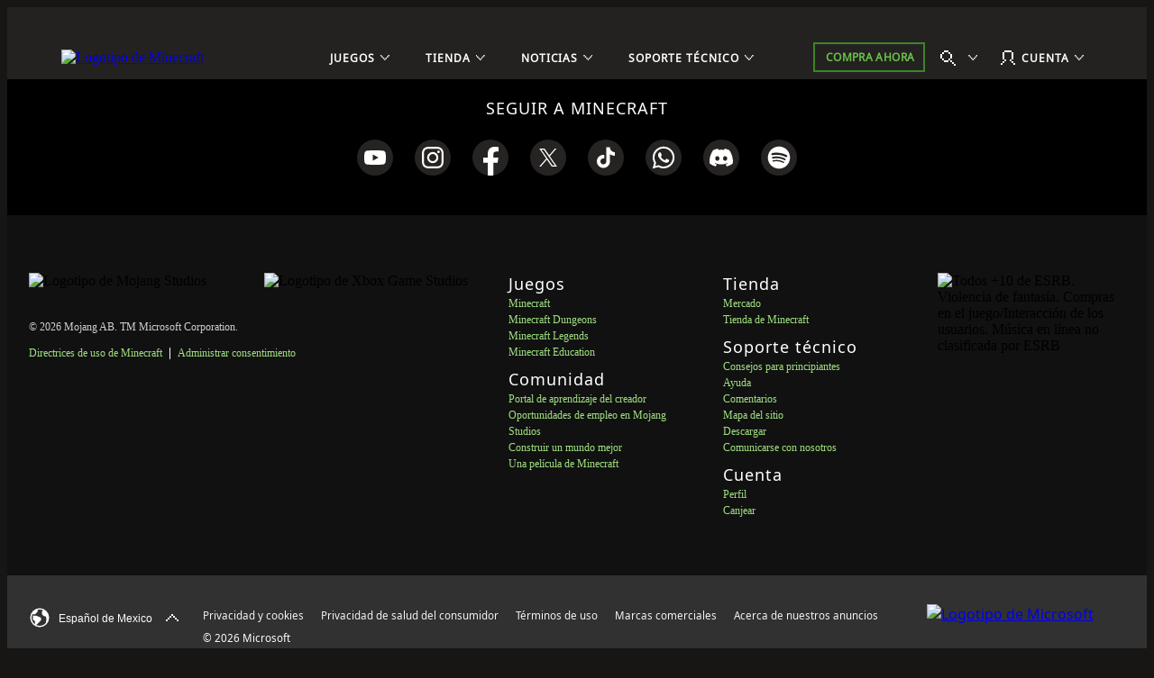

--- FILE ---
content_type: text/html;charset=utf-8
request_url: https://www.minecraft.net/es-mx/marketplace/pdp?id=1fbcc8c2-313e-477d-a1e8-e6f0e36b8668
body_size: 35086
content:

<!DOCTYPE HTML>
<html lang="es-MX">

<head>
    <meta charset="UTF-8"/>
    <title>DLC del Mercado de Minecraft | Minecraft</title>
    
    <meta name="description" content="Echa un vistazo al Mercado de Minecraft. Obtén Minecoins y descubre nuevos juegos y DLC exclusivos, como nuevos mapas, aspectos, mods y paquetes de mods, y aún más de nuestra comunidad de creadores."/>
    <meta name="template" content="marketplace-page"/>
    <meta name="viewport" content="width=device-width, initial-scale=1"/>
    

    
    
<script defer="defer" type="text/javascript" src="https://rum.hlx.page/.rum/@adobe/helix-rum-js@%5E2/dist/rum-standalone.js" data-routing="p00000-e000000"></script>
<link rel="canonical" href="https://www.minecraft.net/es-mx/marketplace/pdp"/>


    
    
    <meta property="og:image" content="https://www.minecraft.net/content/dam/minecraftnet/franchise/logos/minecraft-creeper-face.jpg"/>
    <meta property="og:type" content="website"/>
    <meta property="og:site_name" content="Minecraft.net"/>
    <meta property="og:url" content="https://www.minecraft.net/es-mx/marketplace/pdp"/>
    <meta property="og:title" content="DLC del Mercado de Minecraft"/>
    <meta property="og:description" content="Echa un vistazo al Mercado de Minecraft. Obtén Minecoins y descubre nuevos juegos y DLC exclusivos, como nuevos mapas, aspectos, mods y paquetes de mods, y aún más de nuestra comunidad de creadores."/>

    <meta name="twitter:card" content="summary_large_image"/>
    <meta name="twitter:site" content="@Minecraft"/>
    <meta name="twitter:title" content="DLC del Mercado de Minecraft"/>
    <meta name="twitter:description" content="Echa un vistazo al Mercado de Minecraft. Obtén Minecoins y descubre nuevos juegos y DLC exclusivos, como nuevos mapas, aspectos, mods y paquetes de mods, y aún más de nuestra comunidad de creadores."/>
    <meta name="twitter:image" content="https://www.minecraft.net/content/dam/minecraftnet/franchise/logos/minecraft-creeper-face.jpg"/>
    <meta name="twitter:url" content="https://www.minecraft.net/es-mx/marketplace/pdp"/>

    <meta name="minecraft:tags" content="{&#34;primaryTags&#34;:[{&#34;id&#34;:&#34;minecraft:site-search/games/minecraft-bedrock-dlc&#34;,&#34;label&#34;:&#34;Minecraft Bedrock DLC&#34;}],&#34;additionalTags&#34;:[{&#34;id&#34;:&#34;minecraft:site-search/purchase&#34;,&#34;label&#34;:&#34;Purchase&#34;}]}"/>
    

    <meta name="google-site-verification" content="w5t2MSFIIzY9mO07nhjvjbKJEmOosriQTo7GMERLVPs"/>
    <meta name="visitor-country-code" content="US"/>

    <meta property="article:published_time"/>

    

    

    

    
    
        <link rel="stylesheet" href="https://www.minecraft.net/webui/mc-components.min.css" type="text/css"/>
    

    

    

    <script type="application/ld+json">

</script>
    
        <script src="https://www.minecraft.net/webui/config.js"></script>
    
    <script src="https://wcpstatic.microsoft.com/mscc/lib/v2/wcp-consent.js"></script>
    <script src="https://assets.adobedtm.com/5ef092d1efb5/1e81bffe3e92/launch-89701b7f944e.min.js"></script>
    
    
<script src="/etc.clientlibs/minecraftnet/clientlibs/clientlib-site.min.1078220260109110354200072855151768896408575.js"></script>



    



    


    
    
    

    

    
    
    <link rel="stylesheet" href="/etc.clientlibs/minecraftnet/clientlibs/clientlib-site.min.1078220260109110354200072855151768896408575.css" type="text/css">


    
    

    

    <link rel="shortcut icon" type="image/x-icon" href="/etc.clientlibs/minecraftnet/clientlibs/clientlib-site/resources/favicon.ico"/>
    <link rel="icon" type="image/x-icon" href="/etc.clientlibs/minecraftnet/clientlibs/clientlib-site/resources/favicon.ico"/>

    <link rel="icon" type="image/png" sizes="192x192" href="/etc.clientlibs/minecraftnet/clientlibs/clientlib-site/resources/android-icon-192x192.png"/>
    <link rel="icon" type="image/png" sizes="32x32" href="/etc.clientlibs/minecraftnet/clientlibs/clientlib-site/resources/favicon-32x32.png"/>
    <link rel="icon" type="image/png" sizes="96x96" href="/etc.clientlibs/minecraftnet/clientlibs/clientlib-site/resources/favicon-96x96.png"/>
    <link rel="icon" type="image/png" sizes="16x16" href="/etc.clientlibs/minecraftnet/clientlibs/clientlib-site/resources/favicon-16x16.png"/>

    <link rel="apple-touch-icon" sizes="57x57" href="/etc.clientlibs/minecraftnet/clientlibs/clientlib-site/resources/apple-icon-57x57.png"/>
    <link rel="apple-touch-icon" sizes="60x60" href="/etc.clientlibs/minecraftnet/clientlibs/clientlib-site/resources/apple-icon-60x60.png"/>
    <link rel="apple-touch-icon" sizes="72x72" href="/etc.clientlibs/minecraftnet/clientlibs/clientlib-site/resources/apple-icon-72x72.png"/>
    <link rel="apple-touch-icon" sizes="76x76" href="/etc.clientlibs/minecraftnet/clientlibs/clientlib-site/resources/apple-icon-76x76.png"/>
    <link rel="apple-touch-icon" sizes="114x114" href="/etc.clientlibs/minecraftnet/clientlibs/clientlib-site/resources/apple-icon-114x114.png"/>
    <link rel="apple-touch-icon" sizes="120x120" href="/etc.clientlibs/minecraftnet/clientlibs/clientlib-site/resources/apple-icon-120x120.png"/>
    <link rel="apple-touch-icon" sizes="144x144" href="/etc.clientlibs/minecraftnet/clientlibs/clientlib-site/resources/apple-icon-144x144.png"/>
    <link rel="apple-touch-icon" sizes="152x152" href="/etc.clientlibs/minecraftnet/clientlibs/clientlib-site/resources/apple-icon-152x152.png"/>
    <link rel="apple-touch-icon" sizes="180x180" href="/etc.clientlibs/minecraftnet/clientlibs/clientlib-site/resources/apple-icon-180x180.png"/>
    

    

<script>(window.BOOMR_mq=window.BOOMR_mq||[]).push(["addVar",{"rua.upush":"false","rua.cpush":"true","rua.upre":"false","rua.cpre":"true","rua.uprl":"false","rua.cprl":"false","rua.cprf":"false","rua.trans":"SJ-227ea082-337f-4c50-b51f-069ed832d42a","rua.cook":"false","rua.ims":"false","rua.ufprl":"false","rua.cfprl":"false","rua.isuxp":"false","rua.texp":"norulematch","rua.ceh":"false","rua.ueh":"false","rua.ieh.st":"0"}]);</script>
                              <script>!function(a){var e="https://s.go-mpulse.net/boomerang/",t="addEventListener";if("False"=="True")a.BOOMR_config=a.BOOMR_config||{},a.BOOMR_config.PageParams=a.BOOMR_config.PageParams||{},a.BOOMR_config.PageParams.pci=!0,e="https://s2.go-mpulse.net/boomerang/";if(window.BOOMR_API_key="YFFAU-YT7PV-UYYLA-KR9L9-43ZGM",function(){function n(e){a.BOOMR_onload=e&&e.timeStamp||(new Date).getTime()}if(!a.BOOMR||!a.BOOMR.version&&!a.BOOMR.snippetExecuted){a.BOOMR=a.BOOMR||{},a.BOOMR.snippetExecuted=!0;var i,_,o,r=document.createElement("iframe");if(a[t])a[t]("load",n,!1);else if(a.attachEvent)a.attachEvent("onload",n);r.src="javascript:void(0)",r.title="",r.role="presentation",(r.frameElement||r).style.cssText="width:0;height:0;border:0;display:none;",o=document.getElementsByTagName("script")[0],o.parentNode.insertBefore(r,o);try{_=r.contentWindow.document}catch(O){i=document.domain,r.src="javascript:var d=document.open();d.domain='"+i+"';void(0);",_=r.contentWindow.document}_.open()._l=function(){var a=this.createElement("script");if(i)this.domain=i;a.id="boomr-if-as",a.src=e+"YFFAU-YT7PV-UYYLA-KR9L9-43ZGM",BOOMR_lstart=(new Date).getTime(),this.body.appendChild(a)},_.write("<bo"+'dy onload="document._l();">'),_.close()}}(),"".length>0)if(a&&"performance"in a&&a.performance&&"function"==typeof a.performance.setResourceTimingBufferSize)a.performance.setResourceTimingBufferSize();!function(){if(BOOMR=a.BOOMR||{},BOOMR.plugins=BOOMR.plugins||{},!BOOMR.plugins.AK){var e="true"=="true"?1:0,t="",n="clpxh4yx3thiq2lsllsa-f-bc82e08e7-clientnsv4-s.akamaihd.net",i="false"=="true"?2:1,_={"ak.v":"39","ak.cp":"1053458","ak.ai":parseInt("625405",10),"ak.ol":"0","ak.cr":10,"ak.ipv":4,"ak.proto":"h2","ak.rid":"24780632","ak.r":41406,"ak.a2":e,"ak.m":"r","ak.n":"ff","ak.bpcip":"18.223.115.0","ak.cport":47892,"ak.gh":"23.216.9.136","ak.quicv":"","ak.tlsv":"tls1.3","ak.0rtt":"","ak.0rtt.ed":"","ak.csrc":"-","ak.acc":"","ak.t":"1769102052","ak.ak":"hOBiQwZUYzCg5VSAfCLimQ==1QTS7un2vN8NG8/sOkM6bMLV2LFOtGosJ5Y9GbMLjVfZS3iRM7S8zRecU25GjWRXdlTYdBzDxBr+iVP20e3UzCzsTkdNO1VlP568nVqFYOFFTr+h0imAKgsYldOhvwztrsYFORITC4tHcYTovmUm5rgdkVbo58g++QNYkLnndOKDIN+pHVi2ijTkBpbg1geMawwxnd/db9KJ/GUfd6GavfX3Q+9b45QVWpipAg4XUrTtqX4YzEw903k47A4uTQk7QLAkQuPb6il/hqQg5mdD62qJae5GIJ1EsiRd5L5blNs8EQpU+ei6wCBQFC5jf1Kt6BDLVCh1A4mHuxyv/kvwU9DwWQ5KPfhTGkcPE6opL7npW61CDD1Kmr2+i0jS727+JG+M8FLEGWwAdIxLd5UXzAnR3/IoKOFwF2R4Lfgd0CI=","ak.pv":"454","ak.dpoabenc":"","ak.tf":i};if(""!==t)_["ak.ruds"]=t;var o={i:!1,av:function(e){var t="http.initiator";if(e&&(!e[t]||"spa_hard"===e[t]))_["ak.feo"]=void 0!==a.aFeoApplied?1:0,BOOMR.addVar(_)},rv:function(){var a=["ak.bpcip","ak.cport","ak.cr","ak.csrc","ak.gh","ak.ipv","ak.m","ak.n","ak.ol","ak.proto","ak.quicv","ak.tlsv","ak.0rtt","ak.0rtt.ed","ak.r","ak.acc","ak.t","ak.tf"];BOOMR.removeVar(a)}};BOOMR.plugins.AK={akVars:_,akDNSPreFetchDomain:n,init:function(){if(!o.i){var a=BOOMR.subscribe;a("before_beacon",o.av,null,null),a("onbeacon",o.rv,null,null),o.i=!0}return this},is_complete:function(){return!0}}}}()}(window);</script></head>

<body class="marketplace-page page basicpage MC_Bg_Core__off-black" id="marketplace-page-1cf316d626" data-cmp-link-accessibility-enabled data-cmp-link-accessibility-text="opens in a new tab">
<!--*/ Component content for sensitive pages */-->




    





    <div id="cookie-banner"></div>


    
    
    
        <div><div class="xfpage page basicpage">


    
    
    <div id="container-9b82469120" class="cmp-container MC_Layout_Marketplace">
        


<div class="aem-Grid aem-Grid--12 aem-Grid--default--12 ">
    
    <div class="primary-nav aem-GridColumn aem-GridColumn--default--12">
    <div class="MC_globalHeader" data-aem-item="globalHeaderA">
        <a id="TopNavSkipContent" href="#main-content" class="MC_skipContent" aria-label="Ir al contenido principal" data-aem-contentname="globalnav-skipnavigation">
            Ir al contenido principal
        </a>
        
        
    <header class="MC_globalHeaderA MC_globalHeaderA__v2" id="primary-nav-b29558e937" aria-label="Punto de referencia del encabezado" data-mc-mount="GlobalHeaderA" data-mc-logic="GlobalHeaderALogic" data-mc-config="{&#34;options&#34;:{&#34;stickyNav&#34;:&#34;true&#34;},&#34;overflow&#34;:{&#34;navText&#34;:&#34;Más&#34;,&#34;navTextAria&#34;:&#34;Más&#34;},&#34;notification&#34;:{&#34;moveIn&#34;:&#34;Mover elemento de navegación al desbordamiento&#34;,&#34;moveOut&#34;:&#34;Mover elemento de navegación fuera del desbordamiento&#34;}}">
        <div class="MC_globalHeaderA_ctr">
            <section class="MC_globalHeaderA_mCtr" data-aem-item="globalHeaderA-mobileNav">
                <div class="MC_globalHeaderA_mCtr_panel">
                    <div class="MC_globalHeaderA_mCtr_navBar">
                        <div class="MC_globalHeaderA_mCtr_logoContainer">
                            <a href="/es-mx" class="MC_globalHeaderA_mCtr_logo" aria-label="Logotipo de Minecraft" data-aem-contentname="globalnav-logo">
                                <img src="/content/dam/minecraftnet/games/minecraft/logos/Global-Header_MCCB-Logo_300x51.svg" alt="Logotipo de Minecraft"/>
                            </a>
                        </div>
                        <div class="MC_globalHeaderA_mCtr_menuControls">
                            <button class="MC_globalHeaderA_mCtr_menuToggle" aria-label="Cerrar" type="button"></button>
                        </div>
                    </div>
                    <!--*/ Start Scrollbar  */-->
                    <div data-mc-mount="Scrollbar" class="MC_scrollbar MC_scrollbarA" data-mc-config="{&#34;options&#34;:{&#34;observeChildren&#34;:&#34;false&#34;,&#34;heightOffset&#34;:&#34;30&#34;}}">
                        <div class="MC_scrollbar_content_wrapper">
                            <div class="MC_scrollbar_content">
                                <nav class="MC_globalHeaderA_mCtr_primaryNav" aria-label="Punto de referencia de navegación principal">
                                    <ul>
                                        <li data-aem-item="globalnav-mobilemenu-Juegos">
                                            <button class="MC_globalHeaderA_slideAction" type="button" aria-label="Juegos" data-aem-contentname="globalnav-Gamesmenu">
                                                
                                                <div class="MC_globalHeaderA_topNav_icon"></div>
                                                
                                                <span class="MC_globalHeaderA_topNav_text">Juegos</span>
                                            </button>
                                            <div class="MC_globalHeaderA_slideMenu">
                                                <div class="MC_globalHeaderA_slideMenu_container">
                                                    <button class="MC_globalHeaderA_slideActionBack" type="button" aria-label="Atrás" data-aem-contentname="globalnav-backmenu">
                                                        <span class="MC_globalHeaderA_topNav_text">Atrás</span>
                                                    </button>
                                                    <h2 class="MC_Heading_3">Juegos</h2>
                                                    
                                                    <ul>
                                                        <li>
                                                            <button class="MC_globalHeaderA_slideAction" type="button" aria-label="Minecraft" data-aem-contentname="globalnav-Minecraftmenu">
                                                                <span class="MC_globalHeaderA_topNav_text">Minecraft</span>
                                                            </button>
                                                            <div class="MC_globalHeaderA_slideMenu">
                                                                <div class="MC_globalHeaderA_slideMenu_container">
                                                                    <button class="MC_globalHeaderA_slideActionBack" type="button" aria-label="Back to all games menu" data-aem-contentname="globalnav-backmenu">
                                                                        <span class="MC_globalHeaderA_topNav_text">Juegos</span>
                                                                    </button>
                                                                    <h3 class="MC_Heading_3">Minecraft</h3>
                                                                    
                                                                    <div class="MC_globalHeaderA_itemGridA">
                                                                        <div class="MC_globalHeaderA_itemGridA_col">
                                                                            <a class="MC_globalHeaderA_itemGridA_item" href="/es-mx/about-minecraft" aria-label="Minecraft" data-aem-contentname="globalnav-tilelink" target="_self">
                                                                                <picture>
                                                                                    <img class="MC_globalHeaderA_itemGridA_poster" src="/content/dam/minecraftnet/games/minecraft/key-art/Global-Header_Image-Tile_MC-Java-Bedrock_570x321.jpg" alt="Steve y Alex dejan una cueva en un bosque con diversos animales y monstruos por debajo de un texto que dice: Minecraft Java y Bedrock"/>
                                                                                </picture>
                                                                                <div class="MC_globalHeaderA_itemGridA_content">
                                                                                    <span class="MC_globalHeaderA_itemGridA_title">Minecraft</span>
                                                                                    <p>¡Explora tu propio mundo único, sobrevive a la noche y crea todo lo que puedas imaginar!</p>

                                                                                </div>
                                                                            </a>
                                                                        </div>
<div class="MC_globalHeaderA_itemGridA_col">
                                                                            <a class="MC_globalHeaderA_itemGridA_item" href="/es-mx/marketplace" aria-label="Mercado" data-aem-contentname="globalnav-tilelink" target="_self">
                                                                                <picture>
                                                                                    <img class="MC_globalHeaderA_itemGridA_poster" src="/content/dam/minecraftnet/games/minecraft/key-art/Global-Header_Image-Tile_Marketplace_321x321.jpg" alt="Los personajes de Minecraft miran diversos contenidos nuevos disponibles en el mercado"/>
                                                                                </picture>
                                                                                <div class="MC_globalHeaderA_itemGridA_content">
                                                                                    <span class="MC_globalHeaderA_itemGridA_title">Mercado</span>
                                                                                    <p>Mantén tu experiencia del juego con inventiva y diversión infinitas.</p>

                                                                                </div>
                                                                            </a>
                                                                        </div>
<div class="MC_globalHeaderA_itemGridA_col">
                                                                            <a class="MC_globalHeaderA_itemGridA_item" href="/es-mx/realms" aria-label="Minecraft Realms" data-aem-contentname="globalnav-tilelink" target="_self">
                                                                                <picture>
                                                                                    <img class="MC_globalHeaderA_itemGridA_poster" src="/content/dam/minecraftnet/games/minecraft/key-art/Global-Header_Image-Tile_Realms_321x321.jpg" alt="Steve, Alex, y varios otros personajes y animales salen de un portal por debajo de un texto que dice: Minecraft Realms"/>
                                                                                </picture>
                                                                                <div class="MC_globalHeaderA_itemGridA_content">
                                                                                    <span class="MC_globalHeaderA_itemGridA_title">Minecraft Realms</span>
                                                                                    <p>Juega con tus amigos en tu propio servidor personal.</p>

                                                                                </div>
                                                                            </a>
                                                                        </div>

                                                                        <div class="MC_globalHeaderA_itemGridA MC_globalHeaderA_itemGridA_navList">
                                                                            <div class="MC_globalHeaderA_itemGridA_col">
                                                                                <ul class="MC_globalHeaderA_itemGridA_list">
                                                                                    <li>
                                                                                        <a href="/es-mx/store/minecraft-deluxe-collection-pc" class="MC_globalHeaderA_itemGridA_link" style="--font-color: #86D562;" aria-label="Comprar Minecraft" data-aem-contentname="globalnav-listlink" target="_self">Comprar Minecraft</a>
                                                                                    </li>
                                                                                
                                                                                    <li>
                                                                                        <a href="/es-mx/store/minecraft-dungeons-legends-bundle" class="MC_globalHeaderA_itemGridA_link" aria-label="Comprar paquete triple de Minecraft" data-aem-contentname="globalnav-listlink" target="_self">Comprar paquete triple de Minecraft</a>
                                                                                    </li>
                                                                                
                                                                                    <li>
                                                                                        <a href="/es-mx/marketplace/marketplace-pass" class="MC_globalHeaderA_itemGridA_link" aria-label="Marketplace Pass te permite probar contenido nuevo cada mes" data-aem-contentname="globalnav-listlink" target="_self">Marketplace Pass</a>
                                                                                    </li>
                                                                                
                                                                                    <li>
                                                                                        <a href="/es-mx/minecraft-tips-for-beginners" class="MC_globalHeaderA_itemGridA_link" aria-label="¿Nunca jugaste Minecraft?" data-aem-contentname="globalnav-listlink" target="_self">¿Nunca jugaste Minecraft?</a>
                                                                                    </li>
                                                                                
                                                                                    <li>
                                                                                        <a href="/es-mx/servers" class="MC_globalHeaderA_itemGridA_link" aria-label="Servidores" data-aem-contentname="globalnav-listlink" target="_self">Servidores</a>
                                                                                    </li>
                                                                                
                                                                                    <li>
                                                                                        <a href="/es-mx/free-trial" class="MC_globalHeaderA_itemGridA_link" aria-label="Prueba Minecraft gratis" data-aem-contentname="globalnav-listlink" target="_self">Probar Minecraft gratis</a>
                                                                                    </li>
                                                                                
                                                                                    <li>
                                                                                        <a href="https://classic.minecraft.net/" class="MC_globalHeaderA_itemGridA_link" aria-label="Juega Minecraft Clásico" data-aem-contentname="globalnav-listlink" target="_blank">Juega Minecraft Clásico</a>
                                                                                    </li>
                                                                                </ul>
                                                                            </div>
                                                                        </div>
                                                                    </div>
                                                                    
                                                                </div>
                                                            </div>
                                                        </li>
<li>
                                                            <button class="MC_globalHeaderA_slideAction" type="button" aria-label="Minecraft Dungeons" data-aem-contentname="globalnav-Minecraft Dungeonsmenu">
                                                                <span class="MC_globalHeaderA_topNav_text">Minecraft Dungeons</span>
                                                            </button>
                                                            <div class="MC_globalHeaderA_slideMenu">
                                                                <div class="MC_globalHeaderA_slideMenu_container">
                                                                    <button class="MC_globalHeaderA_slideActionBack" type="button" aria-label="Back to all games menu" data-aem-contentname="globalnav-backmenu">
                                                                        <span class="MC_globalHeaderA_topNav_text">Juegos</span>
                                                                    </button>
                                                                    <h3 class="MC_Heading_3">Minecraft Dungeons</h3>
                                                                    
                                                                    <div class="MC_globalHeaderA_itemGridA">
                                                                        <div class="MC_globalHeaderA_itemGridA_col">
                                                                            <a class="MC_globalHeaderA_itemGridA_item" href="/es-mx/about-dungeons" aria-label="Minecraft Dungeons" data-aem-contentname="globalnav-tilelink" target="_self">
                                                                                <picture>
                                                                                    <img class="MC_globalHeaderA_itemGridA_poster" src="/content/dam/minecraftnet/games/dungeons/key-art/Global-Header_Image-Tile_MC-Dungeons_570x321.jpg" alt="Cuatro héroes se enfrentan a una horda de monstruos en las profundidades de una cueva por debajo de un texto que dice: Minecraft Dungeons"/>
                                                                                </picture>
                                                                                <div class="MC_globalHeaderA_itemGridA_content">
                                                                                    <span class="MC_globalHeaderA_itemGridA_title">Minecraft Dungeons</span>
                                                                                    <p>Descubre un juego de acción y aventura inspirado en los clásicos de exploración de mazmorras.</p>

                                                                                </div>
                                                                            </a>
                                                                        </div>
<div class="MC_globalHeaderA_itemGridA_col">
                                                                            <a class="MC_globalHeaderA_itemGridA_item" href="/es-mx/store/minecraft-dungeons-ultimate-edition" aria-label="Edición Ultimate" data-aem-contentname="globalnav-tilelink" target="_self">
                                                                                <picture>
                                                                                    <img class="MC_globalHeaderA_itemGridA_poster" src="/content/dam/minecraftnet/games/minecraft/key-art/Global-Header_Image-Tile_MCD-Ultimate-Edition_321x321.jpg" alt="Cuatro héroes rodeados por monstruos y nuevos jefes debajo del siguiente texto: Minecraft Dungeons: Ultimate Edition"/>
                                                                                </picture>
                                                                                <div class="MC_globalHeaderA_itemGridA_content">
                                                                                    <span class="MC_globalHeaderA_itemGridA_title">Edición Ultimate</span>
                                                                                    <p>Lucha contra criaturas icónicas y colecciona artículos legendarios.</p>

                                                                                </div>
                                                                            </a>
                                                                        </div>
<div class="MC_globalHeaderA_itemGridA_col">
                                                                            <a class="MC_globalHeaderA_itemGridA_item" href="/es-mx/store/minecraft-dungeons-ultimate-dlc" aria-label="Paquete de DLC Ultimate" data-aem-contentname="globalnav-tilelink" target="_self">
                                                                                <picture>
                                                                                    <img class="MC_globalHeaderA_itemGridA_poster" src="/content/dam/minecraftnet/games/dungeons/key-art/Global-Header_Image-Tile_MCD-Ultimate-Bundle_321x321.jpg" alt="Cuatro héroes se preparan para luchar contra nuevos monstruos. El texto dice: Paquete de DLC de Minecraft Dungeons Ultimate"/>
                                                                                </picture>
                                                                                <div class="MC_globalHeaderA_itemGridA_content">
                                                                                    <span class="MC_globalHeaderA_itemGridA_title">Paquete de DLC Ultimate</span>
                                                                                    <p>Obtén los seis DLC con el paquete de DLC Ultimate.</p>

                                                                                </div>
                                                                            </a>
                                                                        </div>

                                                                        <div class="MC_globalHeaderA_itemGridA MC_globalHeaderA_itemGridA_navList">
                                                                            <div class="MC_globalHeaderA_itemGridA_col">
                                                                                <ul class="MC_globalHeaderA_itemGridA_list">
                                                                                    <li>
                                                                                        <a href="/es-mx/store/minecraft-dungeons-ultimate-edition" class="MC_globalHeaderA_itemGridA_link" style="--font-color: #FFC42B;" aria-label="Compra Minecraft Dungeons" data-aem-contentname="globalnav-listlink" target="_self">Compra Minecraft Dungeons</a>
                                                                                    </li>
                                                                                
                                                                                    <li>
                                                                                        <a href="/es-mx/store/minecraft-dungeons-legends-bundle" class="MC_globalHeaderA_itemGridA_link" aria-label="Comprar paquete triple de Minecraft" data-aem-contentname="globalnav-listlink" target="_self">Comprar paquete triple de Minecraft</a>
                                                                                    </li>
                                                                                </ul>
                                                                            </div>
                                                                        </div>
                                                                    </div>
                                                                    
                                                                </div>
                                                            </div>
                                                        </li>
<li>
                                                            <button class="MC_globalHeaderA_slideAction" type="button" aria-label="Minecraft Legends" data-aem-contentname="globalnav-Minecraft Legendsmenu">
                                                                <span class="MC_globalHeaderA_topNav_text">Minecraft Legends</span>
                                                            </button>
                                                            <div class="MC_globalHeaderA_slideMenu">
                                                                <div class="MC_globalHeaderA_slideMenu_container">
                                                                    <button class="MC_globalHeaderA_slideActionBack" type="button" aria-label="Back to all games menu" data-aem-contentname="globalnav-backmenu">
                                                                        <span class="MC_globalHeaderA_topNav_text">Juegos</span>
                                                                    </button>
                                                                    <h3 class="MC_Heading_3">Minecraft Legends</h3>
                                                                    
                                                                    <div class="MC_globalHeaderA_itemGridA">
                                                                        <div class="MC_globalHeaderA_itemGridA_col">
                                                                            <a class="MC_globalHeaderA_itemGridA_item" href="/es-mx/about-legends" aria-label="Minecraft Legends" data-aem-contentname="globalnav-tilelink" target="_self">
                                                                                <picture>
                                                                                    <img class="MC_globalHeaderA_itemGridA_poster" src="/content/dam/minecraftnet/games/badger/key-art/Global-Header_Image-Tile_MC-Legends_570x321.jpg" alt="Un héroe se encuentra entre dos ejércitos por encima de un texto que dice: Minecraft Legends"/>
                                                                                </picture>
                                                                                <div class="MC_globalHeaderA_itemGridA_content">
                                                                                    <span class="MC_globalHeaderA_itemGridA_title">Minecraft Legends</span>
                                                                                    <p>Lidera a tus aliados para defender la Superficie en este emocionante juego de acción y estrategia.</p>

                                                                                </div>
                                                                            </a>
                                                                        </div>
<div class="MC_globalHeaderA_itemGridA_col">
                                                                            <a class="MC_globalHeaderA_itemGridA_item" href="/es-mx/store/legends-deluxe-edition" aria-label="Minecraft Legends: Edición Deluxe" data-aem-contentname="globalnav-tilelink" target="_self">
                                                                                <picture>
                                                                                    <img class="MC_globalHeaderA_itemGridA_poster" src="/content/dam/minecraftnet/games/badger/key-art/Global-Header_Image-Tile_MCL-Deluxe-Edition_321x321.jpg" alt="Un héroe se encuentra entre dos ejércitos por encima de un texto que dice: Minecraft Legends: Edición Deluxe"/>
                                                                                </picture>
                                                                                <div class="MC_globalHeaderA_itemGridA_content">
                                                                                    <span class="MC_globalHeaderA_itemGridA_title">Minecraft Legends: Edición Deluxe</span>
                                                                                    <p>¡Levanta alto tu estandarte con seis aspectos adicionales!</p>

                                                                                </div>
                                                                            </a>
                                                                        </div>
<div class="MC_globalHeaderA_itemGridA_col">
                                                                            <a class="MC_globalHeaderA_itemGridA_item" href="/es-mx/store/legends-deluxe-skin-pack" aria-label="Pack de aspectos Deluxe" data-aem-contentname="globalnav-tilelink" target="_self">
                                                                                <picture>
                                                                                    <img class="MC_globalHeaderA_itemGridA_poster" src="/content/dam/minecraftnet/games/minecraft/key-art/Global-Header_Image-Tile_MCL-Deluxe-Skin-Pack_321x321.jpg" alt="Un héroe montando un caballo, ambos llevan armaduras nuevas"/>
                                                                                </picture>
                                                                                <div class="MC_globalHeaderA_itemGridA_content">
                                                                                    <span class="MC_globalHeaderA_itemGridA_title">Pack de aspectos Deluxe</span>
                                                                                    <p>Viste a tu héroe y su corcel con un atuendo digno.</p>

                                                                                </div>
                                                                            </a>
                                                                        </div>

                                                                        <div class="MC_globalHeaderA_itemGridA MC_globalHeaderA_itemGridA_navList">
                                                                            <div class="MC_globalHeaderA_itemGridA_col">
                                                                                <ul class="MC_globalHeaderA_itemGridA_list">
                                                                                    <li>
                                                                                        <a href="/es-mx/store/legends-deluxe-edition" class="MC_globalHeaderA_itemGridA_link" style="--font-color: #70DFFF;" aria-label="Compra Minecraft Legends" data-aem-contentname="globalnav-listlink" target="_self">Compra Minecraft Legends</a>
                                                                                    </li>
                                                                                
                                                                                    <li>
                                                                                        <a href="/es-mx/store/minecraft-dungeons-legends-bundle" class="MC_globalHeaderA_itemGridA_link" aria-label="Comprar paquete triple de Minecraft" data-aem-contentname="globalnav-listlink" target="_self">Comprar paquete triple de Minecraft</a>
                                                                                    </li>
                                                                                </ul>
                                                                            </div>
                                                                        </div>
                                                                    </div>
                                                                    
                                                                </div>
                                                            </div>
                                                        </li>
<li>
                                                            <button class="MC_globalHeaderA_slideAction" type="button" aria-label="Minecraft Education" data-aem-contentname="globalnav-Minecraft Educationmenu">
                                                                <span class="MC_globalHeaderA_topNav_text">Minecraft Education</span>
                                                            </button>
                                                            <div class="MC_globalHeaderA_slideMenu">
                                                                <div class="MC_globalHeaderA_slideMenu_container">
                                                                    <button class="MC_globalHeaderA_slideActionBack" type="button" aria-label="Back to all games menu" data-aem-contentname="globalnav-backmenu">
                                                                        <span class="MC_globalHeaderA_topNav_text">Juegos</span>
                                                                    </button>
                                                                    <h3 class="MC_Heading_3">Minecraft Education</h3>
                                                                    
                                                                    <div class="MC_globalHeaderA_itemGridA">
                                                                        <div class="MC_globalHeaderA_itemGridA_col">
                                                                            <a class="MC_globalHeaderA_itemGridA_item" href="https://education.minecraft.net" aria-label="Minecraft Education" data-aem-contentname="globalnav-tilelink" target="_self">
                                                                                <picture>
                                                                                    <img class="MC_globalHeaderA_itemGridA_poster" src="/content/dam/minecraftnet/games/minecraft/key-art/MCEDU%20Hero%20Art%20Logo.png" alt="Aprende a programar en Minecraft Education "/>
                                                                                </picture>
                                                                                <div class="MC_globalHeaderA_itemGridA_content">
                                                                                    <span class="MC_globalHeaderA_itemGridA_title">Minecraft Education</span>
                                                                                    <p>Desbloquea un mundo de aprendizaje con Minecraft Education en casa y en el aula.</p>

                                                                                </div>
                                                                            </a>
                                                                        </div>
<div class="MC_globalHeaderA_itemGridA_col">
                                                                            <a class="MC_globalHeaderA_itemGridA_item" href="https://aka.ms/hourofcode" aria-label="Aprender a programar" data-aem-contentname="globalnav-tilelink" target="_self">
                                                                                <picture>
                                                                                    <img class="MC_globalHeaderA_itemGridA_poster" src="/content/dam/minecraftnet/games/minecraft/key-art/MCEDU_HourOfCode24_Instagram_1080x1080.png" alt="Escena de Minecraft Education con un esqueleto tocando una guitarra, un Enderman usando un tutú y un zombi cantando en un escenario. El texto &#34;El espectáculo debe continuar&#34; en inglés figura debajo del logotipo de Minecraft Education."/>
                                                                                </picture>
                                                                                <div class="MC_globalHeaderA_itemGridA_content">
                                                                                    <span class="MC_globalHeaderA_itemGridA_title">Aprender a programar</span>
                                                                                    <p>Descubre lo divertido que es programar con una lección de la Hora del código.</p>

                                                                                </div>
                                                                            </a>
                                                                        </div>
<div class="MC_globalHeaderA_itemGridA_col">
                                                                            <a class="MC_globalHeaderA_itemGridA_item" href="https://education.minecraft.net/discover/artemis-missions" aria-label="Explora STEM en el espacio" data-aem-contentname="globalnav-tilelink" target="_self">
                                                                                <picture>
                                                                                    <img class="MC_globalHeaderA_itemGridA_poster" src="/content/dam/minecraftnet/games/minecraft/key-art/EDU_NASA_ARTEMIS_MISSIONS_1080x1080.png" alt="Escena de Minecraft Education que muestra el lanzamiento de un cohete con llamas, inspirada en las misiones de Artemis de la NASA. El texto &#34;Misiones de Artemis&#34; en inglés figura debajo del logotipo de Minecraft Education."/>
                                                                                </picture>
                                                                                <div class="MC_globalHeaderA_itemGridA_content">
                                                                                    <span class="MC_globalHeaderA_itemGridA_title">Explora STEM en el espacio</span>
                                                                                    <p>Construye y lanza un cohete a la luna usando ingeniería aeroespacial.</p>

                                                                                </div>
                                                                            </a>
                                                                        </div>

                                                                        <div class="MC_globalHeaderA_itemGridA MC_globalHeaderA_itemGridA_navList">
                                                                            <div class="MC_globalHeaderA_itemGridA_col">
                                                                                <ul class="MC_globalHeaderA_itemGridA_list">
                                                                                    <li>
                                                                                        <a href="https://education.minecraft.net/get-started/download" class="MC_globalHeaderA_itemGridA_link" style="--font-color: #86D562;" aria-label="Descargar demo" data-aem-contentname="globalnav-listlink" target="_self">Descargar demo</a>
                                                                                    </li>
                                                                                
                                                                                    <li>
                                                                                        <a href="https://education.minecraft.net/discover/cyber-and-digital-safety" class="MC_globalHeaderA_itemGridA_link" aria-label="Aprende seguridad en línea" data-aem-contentname="globalnav-listlink" target="_self">Aprender seguridad en línea</a>
                                                                                    </li>
                                                                                
                                                                                    <li>
                                                                                        <a href="https://education.minecraft.net/discover/planet-earth-3" class="MC_globalHeaderA_itemGridA_link" aria-label="Da vida a la ciencia" data-aem-contentname="globalnav-listlink" target="_self">Da vida a la ciencia</a>
                                                                                    </li>
                                                                                
                                                                                    <li>
                                                                                        <a href="https://education.minecraft.net/get-started/parents" class="MC_globalHeaderA_itemGridA_link" aria-label="Para padres" data-aem-contentname="globalnav-listlink" target="_self">Para padres</a>
                                                                                    </li>
                                                                                
                                                                                    <li>
                                                                                        <a href="https://education.minecraft.net/get-started/educators" class="MC_globalHeaderA_itemGridA_link" aria-label="Para docentes" data-aem-contentname="globalnav-listlink" target="_self">Para docentes</a>
                                                                                    </li>
                                                                                
                                                                                    <li>
                                                                                        <a href="https://education.minecraft.net/licensing" class="MC_globalHeaderA_itemGridA_link" aria-label="Cómo comprar" data-aem-contentname="globalnav-listlink" target="_self">Cómo comprar</a>
                                                                                    </li>
                                                                                </ul>
                                                                            </div>
                                                                        </div>
                                                                    </div>
                                                                    
                                                                </div>
                                                            </div>
                                                        </li>

                                                    </ul>

                                                    <ul class="MC_globalHeaderA_slideAction_recoLinks_list">
                                                        <li>
                                                            <a class="MC_globalHeaderA_slideAction_recoLinks_link" href="/es-mx/download" aria-label="Ir a la página de descargas" data-aem-contentname="globalnav-recolink" target="_self">Ir a la página de descargas</a>
                                                        </li>
                                                    
                                                        <li>
                                                            <a class="MC_globalHeaderA_slideAction_recoLinks_link" href="/es-mx/redeem" aria-label="Canjea un código de regalo" data-aem-contentname="globalnav-recolink" target="_self">Canjear un código de regalo</a>
                                                        </li>
                                                    </ul>
                                                    
                                                </div>
                                            </div>
                                        </li>
<li data-aem-item="globalnav-mobilemenu-Tienda">
                                            <button class="MC_globalHeaderA_slideAction" type="button" aria-label="Tienda" data-aem-contentname="globalnav-Shopmenu">
                                                
                                                <div class="MC_globalHeaderA_topNav_icon"></div>
                                                
                                                <span class="MC_globalHeaderA_topNav_text">Tienda</span>
                                            </button>
                                            <div class="MC_globalHeaderA_slideMenu">
                                                <div class="MC_globalHeaderA_slideMenu_container">
                                                    <button class="MC_globalHeaderA_slideActionBack" type="button" aria-label="Atrás" data-aem-contentname="globalnav-backmenu">
                                                        <span class="MC_globalHeaderA_topNav_text">Atrás</span>
                                                    </button>
                                                    <h2 class="MC_Heading_3">Tienda</h2>
                                                    
                                                    <ul>
                                                        <li>
                                                            <button class="MC_globalHeaderA_slideAction" type="button" aria-label="Mercado" data-aem-contentname="globalnav-Marketplacemenu">
                                                                <span class="MC_globalHeaderA_topNav_text">Mercado</span>
                                                            </button>
                                                            <div class="MC_globalHeaderA_slideMenu">
                                                                <div class="MC_globalHeaderA_slideMenu_container">
                                                                    <button class="MC_globalHeaderA_slideActionBack" type="button" aria-label="Back to all games menu" data-aem-contentname="globalnav-backmenu">
                                                                        <span class="MC_globalHeaderA_topNav_text">Tienda</span>
                                                                    </button>
                                                                    <h3 class="MC_Heading_3">Mercado</h3>
                                                                    
                                                                    <div class="MC_globalHeaderA_itemGridA">
                                                                        <div class="MC_globalHeaderA_itemGridA_col">
                                                                            <a class="MC_globalHeaderA_itemGridA_item" href="/es-mx/marketplace" aria-label="Mercado" data-aem-contentname="globalnav-tilelink" target="_self">
                                                                                <picture>
                                                                                    <img class="MC_globalHeaderA_itemGridA_poster" src="/content/dam/minecraftnet/games/minecraft/marketplace/Global-Header_Image-Tile_Marketplace-With-Logo_570x321.jpg" alt="Mercado de Minecraft"/>
                                                                                </picture>
                                                                                <div class="MC_globalHeaderA_itemGridA_content">
                                                                                    <span class="MC_globalHeaderA_itemGridA_title">Mercado</span>
                                                                                    <p>Mantén tu experiencia del juego con inventiva y diversión infinitas usando los packs de apariencias, texturas y mucho más.</p>

                                                                                </div>
                                                                            </a>
                                                                        </div>
<div class="MC_globalHeaderA_itemGridA_col">
                                                                            <a class="MC_globalHeaderA_itemGridA_item" href="https://www.minecraft.net/marketplace/buy-minecoins" aria-label="Minecoins" data-aem-contentname="globalnav-tilelink" target="_self">
                                                                                <picture>
                                                                                    <img class="MC_globalHeaderA_itemGridA_poster" src="/content/dam/minecraftnet/games/minecraft/marketplace/Global-Header_Image-Tile_Minecoins_321x321.jpg" alt="Una pila de minecoins de oro está brillando debajo del logotipo del mercado de Minecraft."/>
                                                                                </picture>
                                                                                <div class="MC_globalHeaderA_itemGridA_content">
                                                                                    <span class="MC_globalHeaderA_itemGridA_title">Minecoins</span>
                                                                                    <p>Haz más cosas con minecoins.</p>

                                                                                </div>
                                                                            </a>
                                                                        </div>
<div class="MC_globalHeaderA_itemGridA_col">
                                                                            <a class="MC_globalHeaderA_itemGridA_item" href="/es-mx/realms/bedrock" aria-label="Realms Plus" data-aem-contentname="globalnav-tilelink" target="_self">
                                                                                <picture>
                                                                                    <img class="MC_globalHeaderA_itemGridA_poster" src="/content/dam/minecraftnet/games/minecraft/realms/Global-Header_Image-Tile_Realms-Plus_321x321.jpg" alt/>
                                                                                </picture>
                                                                                <div class="MC_globalHeaderA_itemGridA_content">
                                                                                    <span class="MC_globalHeaderA_itemGridA_title">Realms Plus</span>
                                                                                    <p>Juega con tus amigos en tu propio servidor personal.</p>

                                                                                </div>
                                                                            </a>
                                                                        </div>

                                                                        <div class="MC_globalHeaderA_itemGridA MC_globalHeaderA_itemGridA_navList">
                                                                            <div class="MC_globalHeaderA_itemGridA_col">
                                                                                <ul class="MC_globalHeaderA_itemGridA_list">
                                                                                    <li>
                                                                                        <a href="/es-mx/marketplace/marketplace-pass" class="MC_globalHeaderA_itemGridA_link" style="--font-color: #FFD953;" aria-label="Marketplace Pass" data-aem-contentname="globalnav-listlink" target="_self">Marketplace Pass</a>
                                                                                    </li>
                                                                                
                                                                                    <li>
                                                                                        <a href="/es-mx/creator" class="MC_globalHeaderA_itemGridA_link" aria-label="Conviértete en creador" data-aem-contentname="globalnav-listlink" target="_self">Conviértete en creador</a>
                                                                                    </li>
                                                                                
                                                                                    <li>
                                                                                        <a href="/es-mx/partner" class="MC_globalHeaderA_itemGridA_link" aria-label="Conviértete en socio" data-aem-contentname="globalnav-listlink" target="_self">Conviértete en socio</a>
                                                                                    </li>
                                                                                </ul>
                                                                            </div>
                                                                        </div>
                                                                    </div>
                                                                    
                                                                </div>
                                                            </div>
                                                        </li>
<li>
                                                            <button class="MC_globalHeaderA_slideAction" type="button" aria-label="Suscripciones" data-aem-contentname="globalnav-Subscriptionsmenu">
                                                                <span class="MC_globalHeaderA_topNav_text">Suscripciones</span>
                                                            </button>
                                                            <div class="MC_globalHeaderA_slideMenu">
                                                                <div class="MC_globalHeaderA_slideMenu_container">
                                                                    <button class="MC_globalHeaderA_slideActionBack" type="button" aria-label="Back to all games menu" data-aem-contentname="globalnav-backmenu">
                                                                        <span class="MC_globalHeaderA_topNav_text">Tienda</span>
                                                                    </button>
                                                                    <h3 class="MC_Heading_3">Suscripciones</h3>
                                                                    
                                                                    <div class="MC_globalHeaderA_itemGridA">
                                                                        <div class="MC_globalHeaderA_itemGridA_col">
                                                                            <a class="MC_globalHeaderA_itemGridA_item" href="/es-mx/realms" aria-label="Realms" data-aem-contentname="globalnav-tilelink" target="_self">
                                                                                <picture>
                                                                                    <img class="MC_globalHeaderA_itemGridA_poster" src="/content/dam/minecraftnet/games/minecraft/realms/Global-Header_Image-Tile_Realms-Bedrock_570x321_01.png" alt/>
                                                                                </picture>
                                                                                <div class="MC_globalHeaderA_itemGridA_content">
                                                                                    <span class="MC_globalHeaderA_itemGridA_title">Realms</span>
                                                                                    <p>Juega con tus amigos en tu propio servidor personal.</p>

                                                                                </div>
                                                                            </a>
                                                                        </div>
<div class="MC_globalHeaderA_itemGridA_col">
                                                                            <a class="MC_globalHeaderA_itemGridA_item" href="/es-mx/marketplace/marketplace-pass" aria-label="Marketplace Pass" data-aem-contentname="globalnav-tilelink" target="_self">
                                                                                <picture>
                                                                                    <img class="MC_globalHeaderA_itemGridA_poster" src="/content/dam/minecraftnet/games/minecraft/marketplace/Global-Header_Image-Tile_Marketplace-Pass_321x321.jpg" alt/>
                                                                                </picture>
                                                                                <div class="MC_globalHeaderA_itemGridA_content">
                                                                                    <span class="MC_globalHeaderA_itemGridA_title">Marketplace Pass</span>
                                                                                    <p>Mantén tu experiencia del juego con inventiva y diversión infinitas usando los packs de apariencias, texturas y mucho más.</p>

                                                                                </div>
                                                                            </a>
                                                                        </div>

                                                                        <div class="MC_globalHeaderA_itemGridA MC_globalHeaderA_itemGridA_navList">
                                                                            <div class="MC_globalHeaderA_itemGridA_col">
                                                                                <ul class="MC_globalHeaderA_itemGridA_list">
                                                                                    <li>
                                                                                        <a href="/es-mx/realms#realms-tutorials" class="MC_globalHeaderA_itemGridA_link" style="--font-color: #E833C2;" aria-label="Tutorial y guía de Realms" data-aem-contentname="globalnav-listlink" target="_self">Tutorial y guía de Realms</a>
                                                                                    </li>
                                                                                
                                                                                    <li>
                                                                                        <a href="/es-mx/msaprofile/mygames" class="MC_globalHeaderA_itemGridA_link" aria-label="Administra tu Realm" data-aem-contentname="globalnav-listlink" target="_self">Administra tu Realm</a>
                                                                                    </li>
                                                                                
                                                                                    <li>
                                                                                        <a href="/es-mx/marketplace" class="MC_globalHeaderA_itemGridA_link" aria-label="Mercado" data-aem-contentname="globalnav-listlink" target="_self">Mercado</a>
                                                                                    </li>
                                                                                
                                                                                    <li>
                                                                                        <a href="/es-mx/servers" class="MC_globalHeaderA_itemGridA_link" aria-label="Servidores" data-aem-contentname="globalnav-listlink" target="_self">Servidores</a>
                                                                                    </li>
                                                                                </ul>
                                                                            </div>
                                                                        </div>
                                                                    </div>
                                                                    
                                                                </div>
                                                            </div>
                                                        </li>
<li>
                                                            <button class="MC_globalHeaderA_slideAction" type="button" aria-label="Comercialización" data-aem-contentname="globalnav-Merchmenu">
                                                                <span class="MC_globalHeaderA_topNav_text">Comercialización</span>
                                                            </button>
                                                            <div class="MC_globalHeaderA_slideMenu">
                                                                <div class="MC_globalHeaderA_slideMenu_container">
                                                                    <button class="MC_globalHeaderA_slideActionBack" type="button" aria-label="Back to all games menu" data-aem-contentname="globalnav-backmenu">
                                                                        <span class="MC_globalHeaderA_topNav_text">Tienda</span>
                                                                    </button>
                                                                    <h3 class="MC_Heading_3">Comercialización</h3>
                                                                    
                                                                    <div class="MC_globalHeaderA_itemGridA">
                                                                        <div class="MC_globalHeaderA_itemGridA_col">
                                                                            <a class="MC_globalHeaderA_itemGridA_item" href="https://minecraftshop.com/?utm_source=minecraft.net&utm_medium=referral&utm_campaign=mc-net-nav&utm_content=mc-net-nav" aria-label="Equipo oficial de Minecraft" data-aem-contentname="globalnav-tilelink" target="_blank">
                                                                                <picture>
                                                                                    <img class="MC_globalHeaderA_itemGridA_poster" src="/content/dam/minecraftnet/games/minecraft/merch/MC_Slippers_Dot_Net_Tile_570x321.png" alt="Zapatillas de peluche con diseño de armadillo de Minecraft, con un diseño en bloques, puestas en los pies, sobre un fondo verde brillante."/>
                                                                                </picture>
                                                                                <div class="MC_globalHeaderA_itemGridA_content">
                                                                                    <span class="MC_globalHeaderA_itemGridA_title MC_Glyph_Link_A">Equipo oficial de Minecraft</span>
                                                                                    <p>Compra los productos oficiales más recientes de Minecraft para adultos.</p>

                                                                                </div>
                                                                            </a>
                                                                        </div>
<div class="MC_globalHeaderA_itemGridA_col">
                                                                            <a class="MC_globalHeaderA_itemGridA_item" href="https://minecraftshop.com/collections/kids?utm_source=minecraft.net&utm_medium=referral&utm_campaign=mc-net-nav&utm_content=mc-net-nav" aria-label="Ropa de Minecraft para niños" data-aem-contentname="globalnav-tilelink" target="_blank">
                                                                                <picture>
                                                                                    <img class="MC_globalHeaderA_itemGridA_poster" src="/content/dam/minecraftnet/games/minecraft/merch/Global-Header_Image-Tile_Merch-Kids_321x321.jpg" alt="Un niño con una sudadera de Minecraft"/>
                                                                                </picture>
                                                                                <div class="MC_globalHeaderA_itemGridA_content">
                                                                                    <span class="MC_globalHeaderA_itemGridA_title MC_Glyph_Link_A">Ropa de Minecraft para niños</span>
                                                                                    <p>La aventura te está esperando: prendas épicas de Minecraft para niños.</p>

                                                                                </div>
                                                                            </a>
                                                                        </div>
<div class="MC_globalHeaderA_itemGridA_col">
                                                                            <a class="MC_globalHeaderA_itemGridA_item" href="https://minecraftshop.com/collections/plush?utm_source=minecraft.net&utm_medium=referral&utm_campaign=mc-net-nav&utm_content=mc-net-nav" aria-label="Peluche de Minecraft" data-aem-contentname="globalnav-tilelink" target="_blank">
                                                                                <picture>
                                                                                    <img class="MC_globalHeaderA_itemGridA_poster" src="/content/dam/minecraftnet/games/minecraft/merch/Global-Header_Image-Tile_Merch-Plush_321x321.jpg" alt="Un niño sosteniendo un peluche de creeper"/>
                                                                                </picture>
                                                                                <div class="MC_globalHeaderA_itemGridA_content">
                                                                                    <span class="MC_globalHeaderA_itemGridA_title MC_Glyph_Link_A">Peluche de Minecraft</span>
                                                                                    <p>Compra cubos acolchonados y otros peluches de Minecraft.</p>

                                                                                </div>
                                                                            </a>
                                                                        </div>

                                                                        <div class="MC_globalHeaderA_itemGridA MC_globalHeaderA_itemGridA_navList">
                                                                            <div class="MC_globalHeaderA_itemGridA_col">
                                                                                <ul class="MC_globalHeaderA_itemGridA_list">
                                                                                    <li>
                                                                                        <a href="https://minecraftshop.com/collections/best-sellers?utm_source=minecraft.net&utm_medium=referral&utm_campaign=mc-net-nav&utm_content=mc-net-nav" class="MC_globalHeaderA_itemGridA_link MC_Glyph_Link_A" aria-label="Lo más vendido" data-aem-contentname="globalnav-listlink" target="_blank">Lo más vendido</a>
                                                                                    </li>
                                                                                
                                                                                    <li>
                                                                                        <a href="https://minecraftshop.com/collections/new-arrivals?utm_source=minecraft.net&utm_medium=referral&utm_campaign=mc-net-nav&utm_content=mc-net-nav" class="MC_globalHeaderA_itemGridA_link MC_Glyph_Link_A" aria-label="Novedades en la tienda de Minecraft" data-aem-contentname="globalnav-listlink" target="_blank">Novedades</a>
                                                                                    </li>
                                                                                
                                                                                    <li>
                                                                                        <a href="https://minecraftshop.com/collections/sale?utm_source=minecraft.net&utm_medium=referral&utm_campaign=mc-net-nav&utm_content=mc-net-nav" class="MC_globalHeaderA_itemGridA_link MC_Glyph_Link_A" aria-label="A la venta" data-aem-contentname="globalnav-listlink" target="_blank">A la venta</a>
                                                                                    </li>
                                                                                </ul>
                                                                            </div>
                                                                        </div>
                                                                    </div>
                                                                    
                                                                </div>
                                                            </div>
                                                        </li>

                                                    </ul>

                                                    <ul class="MC_globalHeaderA_slideAction_recoLinks_list">
                                                        <li>
                                                            <a class="MC_globalHeaderA_slideAction_recoLinks_link" href="/es-mx/redeem" aria-label="Canjear un código de regalo" data-aem-contentname="globalnav-recolink" target="_self">Canjear un código de regalo</a>
                                                        </li>
                                                    
                                                        <li>
                                                            <a class="MC_globalHeaderA_slideAction_recoLinks_link" href="/es-mx/free-trial" aria-label="Probar Minecraft gratis" data-aem-contentname="globalnav-recolink" target="_self">Probar Minecraft gratis</a>
                                                        </li>
                                                    </ul>
                                                    
                                                </div>
                                            </div>
                                        </li>
<li data-aem-item="globalnav-mobilemenu-Noticias">
                                            <button class="MC_globalHeaderA_slideAction" type="button" aria-label="Noticias" data-aem-contentname="globalnav-Newsmenu">
                                                
                                                <div class="MC_globalHeaderA_topNav_icon"></div>
                                                
                                                <span class="MC_globalHeaderA_topNav_text">Noticias</span>
                                            </button>
                                            <div class="MC_globalHeaderA_slideMenu">
                                                <div class="MC_globalHeaderA_slideMenu_container">
                                                    <button class="MC_globalHeaderA_slideActionBack" type="button" aria-label="Atrás" data-aem-contentname="globalnav-backmenu">
                                                        <span class="MC_globalHeaderA_topNav_text">Atrás</span>
                                                    </button>
                                                    <h2 class="MC_Heading_3">Noticias</h2>
                                                    
                                                    <ul>
                                                        <li>
                                                            <button class="MC_globalHeaderA_slideAction" type="button" aria-label="Noticias" data-aem-contentname="globalnav-Newsmenu">
                                                                <span class="MC_globalHeaderA_topNav_text">Noticias</span>
                                                            </button>
                                                            <div class="MC_globalHeaderA_slideMenu">
                                                                <div class="MC_globalHeaderA_slideMenu_container">
                                                                    <button class="MC_globalHeaderA_slideActionBack" type="button" aria-label="Back to all games menu" data-aem-contentname="globalnav-backmenu">
                                                                        <span class="MC_globalHeaderA_topNav_text">Noticias</span>
                                                                    </button>
                                                                    <h3 class="MC_Heading_3">Noticias</h3>
                                                                    
                                                                    <div class="MC_globalHeaderA_itemGridA">
                                                                        <div class="MC_globalHeaderA_itemGridA_col">
                                                                            <a class="MC_globalHeaderA_itemGridA_item" href="/es-mx/articles" aria-label="Noticias más recientes" data-aem-contentname="globalnav-tilelink" target="_self">
                                                                                <picture>
                                                                                    <img class="MC_globalHeaderA_itemGridA_poster" src="/content/dam/minecraftnet/games/minecraft/key-art/Global-Header_Image-Tile_News_570x321.jpg" alt="Varios artículos de noticias aparecen mostrando los sucesos más recientes en Minecraft"/>
                                                                                </picture>
                                                                                <div class="MC_globalHeaderA_itemGridA_content">
                                                                                    <span class="MC_globalHeaderA_itemGridA_title">Noticias más recientes</span>
                                                                                    <p>La fuente oficial de actualizaciones de Minecraft.</p>

                                                                                </div>
                                                                            </a>
                                                                        </div>
<div class="MC_globalHeaderA_itemGridA_col">
                                                                            <a class="MC_globalHeaderA_itemGridA_item" href="/es-mx/build-a-better-world" aria-label="Programa Construir un mundo mejor" data-aem-contentname="globalnav-tilelink" target="_self">
                                                                                <picture>
                                                                                    <img class="MC_globalHeaderA_itemGridA_poster" src="/content/dam/minecraftnet/games/minecraft/logos/Global-Header_Image-Tile_BABW_321x321.jpg" alt="Tierra en forma de cubo"/>
                                                                                </picture>
                                                                                <div class="MC_globalHeaderA_itemGridA_content">
                                                                                    <span class="MC_globalHeaderA_itemGridA_title">Programa Construir un mundo mejor</span>
                                                                                    <p>Vamos a crear un futuro mejor para todos.</p>

                                                                                </div>
                                                                            </a>
                                                                        </div>
<div class="MC_globalHeaderA_itemGridA_col">
                                                                            <a class="MC_globalHeaderA_itemGridA_item" href="/es-mx/minecraft-movie" aria-label="Una película de Minecraft" data-aem-contentname="globalnav-tilelink" target="_self">
                                                                                <picture>
                                                                                    <img class="MC_globalHeaderA_itemGridA_poster" src="/content/dam/minecraftnet/community/events/cy2025/sandstorm/MinecraftMovie_TT_300x300.jpg" alt="Los personajes Steve y Garret sostienen un pico y una espada con un Creeper y una abeja al fondo. Texto: UNA PELÍCULA DE MINECRAFT."/>
                                                                                </picture>
                                                                                <div class="MC_globalHeaderA_itemGridA_content">
                                                                                    <span class="MC_globalHeaderA_itemGridA_title">Una película de Minecraft</span>
                                                                                    <p>Ahora en streaming.</p>

                                                                                </div>
                                                                            </a>
                                                                        </div>

                                                                        <div class="MC_globalHeaderA_itemGridA MC_globalHeaderA_itemGridA_navList">
                                                                            <div class="MC_globalHeaderA_itemGridA_col">
                                                                                <ul class="MC_globalHeaderA_itemGridA_list">
                                                                                    <li>
                                                                                        <a href="/es-mx/updates/minecraft-updates-timeline-and-evolution" class="MC_globalHeaderA_itemGridA_link" style="--font-color: #86D562;" aria-label="Entregas del juego: Pasado, presente, futuro" data-aem-contentname="globalnav-listlink" target="_self">Entregas del juego: Pasado, presente, futuro</a>
                                                                                    </li>
                                                                                
                                                                                    <li>
                                                                                        <a href="/es-mx/mojang-careers" class="MC_globalHeaderA_itemGridA_link" aria-label="Profesiones" data-aem-contentname="globalnav-listlink" target="_self">Profesiones</a>
                                                                                    </li>
                                                                                
                                                                                    <li>
                                                                                        <a href="/es-mx/credits" class="MC_globalHeaderA_itemGridA_link" aria-label="Créditos" data-aem-contentname="globalnav-listlink" target="_self">Créditos</a>
                                                                                    </li>
                                                                                </ul>
                                                                            </div>
                                                                        </div>
                                                                    </div>
                                                                    
                                                                </div>
                                                            </div>
                                                        </li>
<li>
                                                            <button class="MC_globalHeaderA_slideAction" type="button" aria-label="Minecraft Experience" data-aem-contentname="globalnav-Minecraft Experiencemenu">
                                                                <span class="MC_globalHeaderA_topNav_text">Minecraft Experience</span>
                                                            </button>
                                                            <div class="MC_globalHeaderA_slideMenu">
                                                                <div class="MC_globalHeaderA_slideMenu_container">
                                                                    <button class="MC_globalHeaderA_slideActionBack" type="button" aria-label="Back to all games menu" data-aem-contentname="globalnav-backmenu">
                                                                        <span class="MC_globalHeaderA_topNav_text">Noticias</span>
                                                                    </button>
                                                                    <h3 class="MC_Heading_3">Minecraft Experience</h3>
                                                                    
                                                                    <div class="MC_globalHeaderA_itemGridA">
                                                                        <div class="MC_globalHeaderA_itemGridA_col">
                                                                            <a class="MC_globalHeaderA_itemGridA_item" href="https://www.minecraftexperience.com" aria-label="Minecraft Experience" data-aem-contentname="globalnav-tilelink" target="_self">
                                                                                <picture>
                                                                                    <img class="MC_globalHeaderA_itemGridA_poster" src="/content/dam/minecraftnet/games/minecraft/key-art/MC_EXP_Logo_VR_Yellow_321x321.png" alt="Rescate de aldeanos de Minecraft Experience"/>
                                                                                </picture>
                                                                                <div class="MC_globalHeaderA_itemGridA_content">
                                                                                    <span class="MC_globalHeaderA_itemGridA_title">Minecraft Experience</span>
                                                                                    <p>¡Sumérgete en la primerísima aventura inmersiva, interactiva y en primera persona!</p>

                                                                                </div>
                                                                            </a>
                                                                        </div>
<div class="MC_globalHeaderA_itemGridA_col">
                                                                            <a class="MC_globalHeaderA_itemGridA_item" href="https://www.minecraftexperience.com/sign-up" aria-label="Registrarse para recibir actualizaciones" data-aem-contentname="globalnav-tilelink" target="_self">
                                                                                <picture>
                                                                                    <img class="MC_globalHeaderA_itemGridA_poster" src="/content/dam/minecraftnet/games/minecraft/key-art/Global-Header_Image-Tile_StayUpdated_321x321.png" alt="Un aldeano de Minecraft"/>
                                                                                </picture>
                                                                                <div class="MC_globalHeaderA_itemGridA_content">
                                                                                    <span class="MC_globalHeaderA_itemGridA_title">Registrarse para recibir actualizaciones</span>
                                                                                    <p>Obtén actualizaciones sobre entradas y futuros emplazamientos.</p>

                                                                                </div>
                                                                            </a>
                                                                        </div>
<div class="MC_globalHeaderA_itemGridA_col">
                                                                            <a class="MC_globalHeaderA_itemGridA_item" href="https://aka.ms/MinecraftExperiencePlanYourVisit" aria-label="Planear la visita" data-aem-contentname="globalnav-tilelink" target="_self">
                                                                                <picture>
                                                                                    <img class="MC_globalHeaderA_itemGridA_poster" src="/content/dam/minecraftnet/games/minecraft/key-art/Global-Header_Image-Tile_PlanYourVisit_321x321.png" alt="Un camino transitado que procede de un campo y atraviesa un bosque"/>
                                                                                </picture>
                                                                                <div class="MC_globalHeaderA_itemGridA_content">
                                                                                    <span class="MC_globalHeaderA_itemGridA_title">Planear la visita</span>
                                                                                    <p>Consulta las horas, los emplazamientos y los detalles.</p>

                                                                                </div>
                                                                            </a>
                                                                        </div>

                                                                        <div class="MC_globalHeaderA_itemGridA MC_globalHeaderA_itemGridA_navList">
                                                                            <div class="MC_globalHeaderA_itemGridA_col">
                                                                                
                                                                            </div>
                                                                        </div>
                                                                    </div>
                                                                    
                                                                </div>
                                                            </div>
                                                        </li>
<li>
                                                            <button class="MC_globalHeaderA_slideAction" type="button" aria-label="Comunidad" data-aem-contentname="globalnav-Communitymenu">
                                                                <span class="MC_globalHeaderA_topNav_text">Comunidad</span>
                                                            </button>
                                                            <div class="MC_globalHeaderA_slideMenu">
                                                                <div class="MC_globalHeaderA_slideMenu_container">
                                                                    <button class="MC_globalHeaderA_slideActionBack" type="button" aria-label="Back to all games menu" data-aem-contentname="globalnav-backmenu">
                                                                        <span class="MC_globalHeaderA_topNav_text">Noticias</span>
                                                                    </button>
                                                                    <h3 class="MC_Heading_3">Comunidad</h3>
                                                                    
                                                                    <div class="MC_globalHeaderA_itemGridA">
                                                                        <div class="MC_globalHeaderA_itemGridA_col">
                                                                            <a class="MC_globalHeaderA_itemGridA_item" href="/es-mx/creator/tools" aria-label="Herramientas de creador" data-aem-contentname="globalnav-tilelink" target="_self">
                                                                                <picture>
                                                                                    <img class="MC_globalHeaderA_itemGridA_poster" src="/content/dam/minecraftnet/games/minecraft/key-art/MC-CreatorTools_Key-Art_Editor_570x321.jpg" alt="Un cursor está seleccionando y moviendo una casa en Minecraft."/>
                                                                                </picture>
                                                                                <div class="MC_globalHeaderA_itemGridA_content">
                                                                                    <span class="MC_globalHeaderA_itemGridA_title">Herramientas de creador</span>
                                                                                    <p>Trabaja de forma más inteligente y crea más rápido con un potente conjunto de herramientas de creador al alcance de tu mano.</p>

                                                                                </div>
                                                                            </a>
                                                                        </div>
<div class="MC_globalHeaderA_itemGridA_col">
                                                                            <a class="MC_globalHeaderA_itemGridA_item" href="/es-mx/minecraft-tips-for-beginners" aria-label="Cómo jugar Minecraft" data-aem-contentname="globalnav-tilelink" target="_self">
                                                                                <picture>
                                                                                    <img class="MC_globalHeaderA_itemGridA_poster" src="/content/dam/minecraftnet/games/minecraft/key-art/Global-Header_Image-Tile_%20Tips-For-Beginners%20_321x321_02.png" alt="Steve, Alex y un perro de pie en una colina miran un valle"/>
                                                                                </picture>
                                                                                <div class="MC_globalHeaderA_itemGridA_content">
                                                                                    <span class="MC_globalHeaderA_itemGridA_title">Cómo jugar Minecraft</span>
                                                                                    <p>Consejos para empezar y cómo subir de nivel.<br />
</p>

                                                                                </div>
                                                                            </a>
                                                                        </div>
<div class="MC_globalHeaderA_itemGridA_col">
                                                                            <a class="MC_globalHeaderA_itemGridA_item" href="https://feedback.minecraft.net/hc/" aria-label="Cómo enviar tus comentarios" data-aem-contentname="globalnav-tilelink" target="_self">
                                                                                <picture>
                                                                                    <img class="MC_globalHeaderA_itemGridA_poster" src="/content/dam/minecraftnet/games/minecraft/game-characters/Global-Header_Image-Tile_%20Feedback%20_321x321_02.png" alt="Un aldeano en una biblioteca"/>
                                                                                </picture>
                                                                                <div class="MC_globalHeaderA_itemGridA_content">
                                                                                    <span class="MC_globalHeaderA_itemGridA_title">Cómo enviar tus comentarios</span>
                                                                                    <p>Ayuda a nuestro equipo a aprender lo que quieres ver en Minecraft.</p>

                                                                                </div>
                                                                            </a>
                                                                        </div>

                                                                        <div class="MC_globalHeaderA_itemGridA MC_globalHeaderA_itemGridA_navList">
                                                                            <div class="MC_globalHeaderA_itemGridA_col">
                                                                                <ul class="MC_globalHeaderA_itemGridA_list">
                                                                                    <li>
                                                                                        <a href="https://www.minecraft.net/live" class="MC_globalHeaderA_itemGridA_link" aria-label="Minecraft LIVE" data-aem-contentname="globalnav-listlink" target="_self">Minecraft LIVE</a>
                                                                                    </li>
                                                                                
                                                                                    <li>
                                                                                        <a href="https://feedback.minecraft.net/" class="MC_globalHeaderA_itemGridA_link" aria-label="Enviar una idea" data-aem-contentname="globalnav-listlink" target="_self">Enviar una idea</a>
                                                                                    </li>
                                                                                
                                                                                    <li>
                                                                                        <a href="https://help.minecraft.net/hc/articles/4408904068621-Feedback-and-Fan-Mail" class="MC_globalHeaderA_itemGridA_link" aria-label="Enviar correo de fan" data-aem-contentname="globalnav-listlink" target="_self">Enviar correo de fan</a>
                                                                                    </li>
                                                                                
                                                                                    <li>
                                                                                        <a href="https://discordapp.com/invite/minecraft" class="MC_globalHeaderA_itemGridA_link MC_Glyph_Link_A" aria-label="Discord oficial de Minecraft" data-aem-contentname="globalnav-listlink" target="_blank">Discord oficial de Minecraft</a>
                                                                                    </li>
                                                                                
                                                                                    <li>
                                                                                        <a href="https://youtube.com/Minecraft" class="MC_globalHeaderA_itemGridA_link MC_Glyph_Link_A" aria-label="Canal de YouTube para Minecraft" data-aem-contentname="globalnav-listlink" target="_blank">YouTube</a>
                                                                                    </li>
                                                                                
                                                                                    <li>
                                                                                        <a href="https://bugs.mojang.com/" class="MC_globalHeaderA_itemGridA_link MC_Glyph_Link_A" aria-label="Informar errores" data-aem-contentname="globalnav-listlink" target="_blank">Informar errores</a>
                                                                                    </li>
                                                                                </ul>
                                                                            </div>
                                                                        </div>
                                                                    </div>
                                                                    
                                                                </div>
                                                            </div>
                                                        </li>
<li>
                                                            <button class="MC_globalHeaderA_slideAction" type="button" aria-label="Fondos de pantalla" data-aem-contentname="globalnav-Wallpapersmenu">
                                                                <span class="MC_globalHeaderA_topNav_text">Fondos de pantalla</span>
                                                            </button>
                                                            <div class="MC_globalHeaderA_slideMenu">
                                                                <div class="MC_globalHeaderA_slideMenu_container">
                                                                    <button class="MC_globalHeaderA_slideActionBack" type="button" aria-label="Back to all games menu" data-aem-contentname="globalnav-backmenu">
                                                                        <span class="MC_globalHeaderA_topNav_text">Noticias</span>
                                                                    </button>
                                                                    <h3 class="MC_Heading_3">Fondos de pantalla</h3>
                                                                    
                                                                    <div class="MC_globalHeaderA_itemGridA">
                                                                        <div class="MC_globalHeaderA_itemGridA_col">
                                                                            <a class="MC_globalHeaderA_itemGridA_item" href="/es-mx/collectibles?tabs=%7B%22tab%22%3A0%7D" aria-label="Fondos de pantalla de Minecraft" data-aem-contentname="globalnav-tilelink" target="_self">
                                                                                <picture>
                                                                                    <img class="MC_globalHeaderA_itemGridA_poster" src="/content/dam/minecraftnet/games/minecraft/key-art/Global-Header_Image-Tile_MC-Vanilla-Wallpapers_570x321.jpg" alt="Escena clásica de Minecraft con personajes, animales y criaturas cerca de una cueva en un bosque vibrante."/>
                                                                                </picture>
                                                                                <div class="MC_globalHeaderA_itemGridA_content">
                                                                                    <span class="MC_globalHeaderA_itemGridA_title">Fondos de pantalla de Minecraft</span>
                                                                                    <p>Minecraft: fondos de pantalla de Java y Bedrock de los archivos.</p>

                                                                                </div>
                                                                            </a>
                                                                        </div>
<div class="MC_globalHeaderA_itemGridA_col">
                                                                            <a class="MC_globalHeaderA_itemGridA_item" href="/es-mx/collectibles?tabs=%7B%22tab%22%3A1%7D" aria-label="Fondos de pantalla de Minecraft Dungeons" data-aem-contentname="globalnav-tilelink" target="_self">
                                                                                <picture>
                                                                                    <img class="MC_globalHeaderA_itemGridA_poster" src="/content/dam/minecraftnet/games/minecraft/key-art/Global-Header_Image-Tile_MC-Dungeons-Wallpapers_321x321.jpg" alt="Escena oscura de mazmorra de Minecraft con héroes empuñando armas, rodeados de Endermen resplandecientes y otros enemigos en un entorno de misterio iluminado con neón."/>
                                                                                </picture>
                                                                                <div class="MC_globalHeaderA_itemGridA_content">
                                                                                    <span class="MC_globalHeaderA_itemGridA_title">Fondos de pantalla de Minecraft Dungeons</span>
                                                                                    <p>Recuerda tus momentos más épicos de Minecraft Dungeons.</p>

                                                                                </div>
                                                                            </a>
                                                                        </div>
<div class="MC_globalHeaderA_itemGridA_col">
                                                                            <a class="MC_globalHeaderA_itemGridA_item" href="/es-mx/collectibles?tabs=%7B%22tab%22%3A2%7D" aria-label="Fondos de pantalla de Minecraft Legends" data-aem-contentname="globalnav-tilelink" target="_self">
                                                                                <picture>
                                                                                    <img class="MC_globalHeaderA_itemGridA_poster" src="/content/dam/minecraftnet/games/minecraft/key-art/Global-Header_Image-Tile_MC-Legends-Wallpapers_321x321.jpg" alt="Escena colorida de Minecraft con un jinete a caballo, criaturas resplandecientes y un vibrante paisaje de bloques."/>
                                                                                </picture>
                                                                                <div class="MC_globalHeaderA_itemGridA_content">
                                                                                    <span class="MC_globalHeaderA_itemGridA_title">Fondos de pantalla de Minecraft Legends</span>
                                                                                    <p>Lidera a tus aliados para defender la Superficie en este emocionante juego de acción y estrategia.</p>

                                                                                </div>
                                                                            </a>
                                                                        </div>

                                                                        <div class="MC_globalHeaderA_itemGridA MC_globalHeaderA_itemGridA_navList">
                                                                            <div class="MC_globalHeaderA_itemGridA_col">
                                                                                <ul class="MC_globalHeaderA_itemGridA_list">
                                                                                    <li>
                                                                                        <a href="/es-mx/collectibles#partnerships" class="MC_globalHeaderA_itemGridA_link" aria-label="Alianzas y celebraciones" data-aem-contentname="globalnav-listlink" target="_self">Alianzas y celebraciones</a>
                                                                                    </li>
                                                                                </ul>
                                                                            </div>
                                                                        </div>
                                                                    </div>
                                                                    
                                                                </div>
                                                            </div>
                                                        </li>

                                                    </ul>

                                                    <ul class="MC_globalHeaderA_slideAction_recoLinks_list">
                                                        <li>
                                                            <a class="MC_globalHeaderA_slideAction_recoLinks_link" href="/es-mx/creator" aria-label="Portal de aprendizaje del creador" data-aem-contentname="globalnav-recolink" target="_self">Portal de aprendizaje del creador</a>
                                                        </li>
                                                    
                                                        <li>
                                                            <a class="MC_globalHeaderA_slideAction_recoLinks_link" href="/es-mx/partner" aria-label="Programa para partners Minecraft" data-aem-contentname="globalnav-recolink" target="_self">Programa para partners Minecraft</a>
                                                        </li>
                                                    </ul>
                                                    
                                                </div>
                                            </div>
                                        </li>
<li data-aem-item="globalnav-mobilemenu-Soporte técnico">
                                            <button class="MC_globalHeaderA_slideAction" type="button" aria-label="Soporte técnico" data-aem-contentname="globalnav-Supportmenu">
                                                
                                                <div class="MC_globalHeaderA_topNav_icon"></div>
                                                
                                                <span class="MC_globalHeaderA_topNav_text">Soporte técnico</span>
                                            </button>
                                            <div class="MC_globalHeaderA_slideMenu">
                                                <div class="MC_globalHeaderA_slideMenu_container">
                                                    <button class="MC_globalHeaderA_slideActionBack" type="button" aria-label="Atrás" data-aem-contentname="globalnav-backmenu">
                                                        <span class="MC_globalHeaderA_topNav_text">Atrás</span>
                                                    </button>
                                                    <h2 class="MC_Heading_3">Soporte técnico</h2>
                                                    
                                                    <ul>
                                                        <li>
                                                            <button class="MC_globalHeaderA_slideAction" type="button" aria-label="Soporte técnico" data-aem-contentname="globalnav-Supportmenu">
                                                                <span class="MC_globalHeaderA_topNav_text">Soporte técnico</span>
                                                            </button>
                                                            <div class="MC_globalHeaderA_slideMenu">
                                                                <div class="MC_globalHeaderA_slideMenu_container">
                                                                    <button class="MC_globalHeaderA_slideActionBack" type="button" aria-label="Back to all games menu" data-aem-contentname="globalnav-backmenu">
                                                                        <span class="MC_globalHeaderA_topNav_text">Soporte técnico</span>
                                                                    </button>
                                                                    <h3 class="MC_Heading_3">Soporte técnico</h3>
                                                                    
                                                                    <div class="MC_globalHeaderA_itemGridA">
                                                                        <div class="MC_globalHeaderA_itemGridA_col">
                                                                            <a class="MC_globalHeaderA_itemGridA_item" href="https://help.minecraft.net" aria-label="Centro de ayuda de Minecraft" data-aem-contentname="globalnav-tilelink" target="_blank">
                                                                                <picture>
                                                                                    <img class="MC_globalHeaderA_itemGridA_poster" src="/content/dam/minecraftnet/games/minecraft/key-art/Global-Header_Image-Tile_Help-Center_570x321.jpg" alt="Alex navegando en un bote de remos mientras recibe ayuda de un allay"/>
                                                                                </picture>
                                                                                <div class="MC_globalHeaderA_itemGridA_content">
                                                                                    <span class="MC_globalHeaderA_itemGridA_title MC_Glyph_Link_A">Centro de ayuda de Minecraft</span>
                                                                                    <p>Explora nuestras detalladas preguntas más frecuentes para obtener respuestas rápidas a las preguntas sobre la experiencia en el juego y los problemas comunes de Minecraft.</p>

                                                                                </div>
                                                                            </a>
                                                                        </div>
<div class="MC_globalHeaderA_itemGridA_col">
                                                                            <a class="MC_globalHeaderA_itemGridA_item" href="/es-mx/minecraft-tips-for-beginners" aria-label="Consejos para principiantes" data-aem-contentname="globalnav-tilelink" target="_self">
                                                                                <picture>
                                                                                    <img class="MC_globalHeaderA_itemGridA_poster" src="/content/dam/minecraftnet/games/minecraft/key-art/Global-Header_Image-Tile_%20Tips-For-Beginners%20_321x321_02.png" alt="Steve, Alex y un perro de pie en una colina miran un valle"/>
                                                                                </picture>
                                                                                <div class="MC_globalHeaderA_itemGridA_content">
                                                                                    <span class="MC_globalHeaderA_itemGridA_title">Consejos para principiantes</span>
                                                                                    <p>Desde cómo creas o usas un controlador hasta cómo juegas con amigos.</p>

                                                                                </div>
                                                                            </a>
                                                                        </div>
<div class="MC_globalHeaderA_itemGridA_col">
                                                                            <a class="MC_globalHeaderA_itemGridA_item" href="/es-mx/article/bug-us-about-bugs" aria-label="Informa sobre un error" data-aem-contentname="globalnav-tilelink" target="_self">
                                                                                <picture>
                                                                                    <img class="MC_globalHeaderA_itemGridA_poster" src="/content/dam/minecraftnet/games/minecraft/game-characters/Global-Header_Image-Tile_Report-a-Bug_321x321_02.jpg" alt="Una araña"/>
                                                                                </picture>
                                                                                <div class="MC_globalHeaderA_itemGridA_content">
                                                                                    <span class="MC_globalHeaderA_itemGridA_title">Informa sobre un error</span>
                                                                                    <p>A veces, pueden producirse errores que lo arruinan todo. Regístralos aquí.</p>

                                                                                </div>
                                                                            </a>
                                                                        </div>

                                                                        <div class="MC_globalHeaderA_itemGridA MC_globalHeaderA_itemGridA_navList">
                                                                            <div class="MC_globalHeaderA_itemGridA_col">
                                                                                <ul class="MC_globalHeaderA_itemGridA_list">
                                                                                    <li>
                                                                                        <a href="https://help.minecraft.net/hc/en-us/categories/12617435230477" class="MC_globalHeaderA_itemGridA_link MC_Glyph_Link_A" aria-label="Guías del juego" data-aem-contentname="globalnav-listlink" target="_blank">Guías del juego</a>
                                                                                    </li>
                                                                                
                                                                                    <li>
                                                                                        <a href="/es-mx/realms/realms-tutorial" class="MC_globalHeaderA_itemGridA_link" aria-label="Tutoriales de Realms" data-aem-contentname="globalnav-listlink" target="_self">Tutoriales de Realms</a>
                                                                                    </li>
                                                                                </ul>
                                                                            </div>
                                                                        </div>
                                                                    </div>
                                                                    
                                                                </div>
                                                            </div>
                                                        </li>
<li>
                                                            <button class="MC_globalHeaderA_slideAction" type="button" aria-label="Descargas" data-aem-contentname="globalnav-Downloadsmenu">
                                                                <span class="MC_globalHeaderA_topNav_text">Descargas</span>
                                                            </button>
                                                            <div class="MC_globalHeaderA_slideMenu">
                                                                <div class="MC_globalHeaderA_slideMenu_container">
                                                                    <button class="MC_globalHeaderA_slideActionBack" type="button" aria-label="Back to all games menu" data-aem-contentname="globalnav-backmenu">
                                                                        <span class="MC_globalHeaderA_topNav_text">Soporte técnico</span>
                                                                    </button>
                                                                    <h3 class="MC_Heading_3">Descargas</h3>
                                                                    
                                                                    <div class="MC_globalHeaderA_itemGridA">
                                                                        <div class="MC_globalHeaderA_itemGridA_col">
                                                                            <a class="MC_globalHeaderA_itemGridA_item" href="/es-mx/download" aria-label="Descargar el Iniciador" data-aem-contentname="globalnav-tilelink" target="_self">
                                                                                <picture>
                                                                                    <img class="MC_globalHeaderA_itemGridA_poster" src="/content/dam/minecraftnet/games/minecraft/key-art/Global-Header_Image-Tile_Launcher_570x321.jpg" alt="La cara de un creeper"/>
                                                                                </picture>
                                                                                <div class="MC_globalHeaderA_itemGridA_content">
                                                                                    <span class="MC_globalHeaderA_itemGridA_title">Descargar el Iniciador</span>
                                                                                    <p>Redescubre el mundo de Minecraft. Descarga el Iniciador hoy mismo y retoma donde lo dejaste.</p>

                                                                                </div>
                                                                            </a>
                                                                        </div>
<div class="MC_globalHeaderA_itemGridA_col">
                                                                            <a class="MC_globalHeaderA_itemGridA_item" href="/es-mx/download/server" aria-label="Descargar el servidor de Java Edition" data-aem-contentname="globalnav-tilelink" target="_self">
                                                                                <picture>
                                                                                    <img class="MC_globalHeaderA_itemGridA_poster" src="/content/dam/minecraftnet/games/minecraft/key-art/Global-Header_Image-Tile_Java-Edition-Server_321x321.jpg" alt="Un bloque de tierra cubierto de hierba"/>
                                                                                </picture>
                                                                                <div class="MC_globalHeaderA_itemGridA_content">
                                                                                    <span class="MC_globalHeaderA_itemGridA_title">Descargar el servidor de Java Edition</span>
                                                                                    <p>Ejecuta un servidor multijugador de Minecraft Java.</p>

                                                                                </div>
                                                                            </a>
                                                                        </div>
<div class="MC_globalHeaderA_itemGridA_col">
                                                                            <a class="MC_globalHeaderA_itemGridA_item" href="/es-mx/download/server/bedrock" aria-label="Descarga el servidor de Bedrock Edition" data-aem-contentname="globalnav-tilelink" target="_self">
                                                                                <picture>
                                                                                    <img class="MC_globalHeaderA_itemGridA_poster" src="/content/dam/minecraftnet/games/minecraft/key-art/Global-Header_Image-Tile_Bedrock-Edition-Server_321x321.jpg" alt="Un cuadrado de tierra con hierba encima"/>
                                                                                </picture>
                                                                                <div class="MC_globalHeaderA_itemGridA_content">
                                                                                    <span class="MC_globalHeaderA_itemGridA_title">Descarga el servidor de Bedrock Edition</span>
                                                                                    <p>Ejecuta un servidor dedicado de Bedrock para Minecraft.</p>

                                                                                </div>
                                                                            </a>
                                                                        </div>

                                                                        <div class="MC_globalHeaderA_itemGridA MC_globalHeaderA_itemGridA_navList">
                                                                            <div class="MC_globalHeaderA_itemGridA_col">
                                                                                <ul class="MC_globalHeaderA_itemGridA_list">
                                                                                    <li>
                                                                                        <a href="/es-mx/download/alternative" class="MC_globalHeaderA_itemGridA_link" aria-label="Descargas alternativas de Java Edition" data-aem-contentname="globalnav-listlink" target="_self">Descargas alternativas de Java Edition</a>
                                                                                    </li>
                                                                                </ul>
                                                                            </div>
                                                                        </div>
                                                                    </div>
                                                                    
                                                                </div>
                                                            </div>
                                                        </li>

                                                    </ul>

                                                    <ul class="MC_globalHeaderA_slideAction_recoLinks_list">
                                                        <li>
                                                            <a class="MC_globalHeaderA_slideAction_recoLinks_link" href="/es-mx/redeem" aria-label="Canjear un código de regalo" data-aem-contentname="globalnav-recolink" target="_self">Canjear un código de regalo</a>
                                                        </li>
                                                    
                                                        <li>
                                                            <a class="MC_globalHeaderA_slideAction_recoLinks_link MC_Glyph_Link_A" href="https://feedback.minecraft.net" aria-label="Comentarios" data-aem-contentname="globalnav-recolink" target="_blank">Comentarios</a>
                                                        </li>
                                                    </ul>
                                                    
                                                </div>
                                            </div>
                                        </li>

                                        
                                        <li data-aem-item="globalnav-mobilemenu-cta">
                                            <button class="MC_globalHeaderA_slideAction" aria-label="Buscar" type="button" data-aem-contentname="globalnav-search">
                                                <div class="MC_globalHeaderA_topNav_search_icon MC_globalHeaderA_topNav_icon MC_globalHeaderA_searchGlyph"></div>
                                                <span class="MC_globalHeaderA_topNav_text">
                                                    Buscar
                                                </span>
                                            </button>
                                            <div class="MC_globalHeaderA_slideMenu MC_globalHeaderA_mCtr_searchPanel">
                                                <div class="MC_globalHeaderA_slideMenu_container">
                                                    <button class="MC_globalHeaderA_slideActionBack" type="button" aria-label="Atrás" data-aem-contentname="globalnav-backmenu">
                                                        <span class="MC_globalHeaderA_topNav_text">Atrás</span>
                                                    </button>
                                                    <h2 class="MC_Heading_3">Buscar</h2>
                                                    <section class="MC_Theme MC_Bg_Core__off-black" data-mc-ref="mc_forms_searchboxB">
                                                        <div data-mc-mount="SearchBoxB" id="MC_SearchBoxB_GlobalNav_Mobile_primary-nav-b29558e937" class="MC_SearchBoxB" data-mc-config="{&#34;options&#34;:{&#34;maxCharacterCount&#34;:&#34;200&#34;,&#34;urlRewrite&#34;:&#34;false&#34;,&#34;requireInput&#34;:&#34;false&#34;},&#34;placeholderText&#34;:&#34;Busca Minecraft.net&#34;}">
                                                            <form class="MC_SearchBoxB_form" action="/search">
                                                                <label class="MC_SearchBoxB_label MC_sr-only">
                                                                    Buscar
                                                                </label>
                                                                <div class="MC_SearchBoxB_form-container">
                                                                    <input class="MC_SearchBoxB_input" autocomplete="off" autocorrect="false" spellcheck="false" name="q" type="search"/>
                                                                    <button class="MC_SearchBoxB_clear-button MC_SearchBoxB_clear-button--hidden" type="button" title="Cerrar búsqueda">
                                                                        <span class="mc-sr-only">Cerrar búsqueda</span>
                                                                    </button>
                                                                </div>
                                                            </form>
                                                            <div class="MC_SearchBoxB_typeahead">
                                                                <h2>Búsquedas sugeridas</h2>
                                                                <ul class="MC_SearchBoxB_typeahead_results" aria-label="Búsquedas sugeridas"></ul>
                                                            </div>
                                                        </div>
                                                    </section>

                                                    
                                                    <div class="MC_globalHeaderA_itemGridB">
                                                        <div class="MC_globalHeaderA_itemGridB_headline">
                                                            Descubrimientos populares
                                                        </div>
                                                        <div class="MC_globalHeaderA_itemGridB_col">
                                                            <a class="MC_globalHeaderA_itemGridB_item" href="/es-mx/about-minecraft" aria-label="Minecraft" data-aem-contentname="globalnav-tilelink" target="_self">
                                                                <img class="MC_globalHeaderA_itemGridB_poster" src="/content/dam/minecraftnet/games/minecraft/key-art/Search-Panel-Thumb_Vanilla_238x133.png" alt="Steve y Alex en una colina cubierta de hierba durante el día con otras criaturas y personajes en el fondo"/>
                                                                <div class="MC_globalHeaderA_itemGridB_content">
                                                                    <span class="MC_globalHeaderA_itemGridB_title">Minecraft</span>
                                                                </div>
                                                            </a>
                                                        </div>
                                                    
                                                        <div class="MC_globalHeaderA_itemGridB_headline">
                                                            
                                                        </div>
                                                        <div class="MC_globalHeaderA_itemGridB_col">
                                                            <a class="MC_globalHeaderA_itemGridB_item" href="/es-mx/marketplace" aria-label="Aspectos y DLC" data-aem-contentname="globalnav-tilelink" target="_self">
                                                                <img class="MC_globalHeaderA_itemGridB_poster" src="/content/dam/minecraftnet/games/minecraft/key-art/Search-Panel-Thumb_Marketplace_238x133.png" alt="Los personajes de Minecraft miran diversos contenidos nuevos disponibles en el mercado"/>
                                                                <div class="MC_globalHeaderA_itemGridB_content">
                                                                    <span class="MC_globalHeaderA_itemGridB_title">Aspectos y DLC</span>
                                                                </div>
                                                            </a>
                                                        </div>
                                                    
                                                        <div class="MC_globalHeaderA_itemGridB_headline">
                                                            
                                                        </div>
                                                        <div class="MC_globalHeaderA_itemGridB_col">
                                                            <a class="MC_globalHeaderA_itemGridB_item" href="/es-mx/msaprofile/mygames/editskin" aria-label="Cambiar aspectos y capas de Java" data-aem-contentname="globalnav-tilelink" target="_self">
                                                                <img class="MC_globalHeaderA_itemGridB_poster" src="/content/dam/minecraftnet/games/minecraft/key-art/Search-Panel-Thumb_Skins-Capes_238x133.png" alt="Steve, Alex y varios otros personajes están de pie en una habitación oscura."/>
                                                                <div class="MC_globalHeaderA_itemGridB_content">
                                                                    <span class="MC_globalHeaderA_itemGridB_title">Cambiar aspectos y capas de Java</span>
                                                                </div>
                                                            </a>
                                                        </div>
                                                    
                                                        <div class="MC_globalHeaderA_itemGridB_headline">
                                                            
                                                        </div>
                                                        <div class="MC_globalHeaderA_itemGridB_col">
                                                            <a class="MC_globalHeaderA_itemGridB_item" href="/es-mx/realms" aria-label="Minecraft Realms" data-aem-contentname="globalnav-tilelink" target="_self">
                                                                <img class="MC_globalHeaderA_itemGridB_poster" src="/content/dam/minecraftnet/games/minecraft/key-art/Search-Panel-Thumb_Realms_238x133.png" alt="Steve, Alex, y varios otros personajes y animales salen de un portal por debajo de un texto que dice: Minecraft Realms"/>
                                                                <div class="MC_globalHeaderA_itemGridB_content">
                                                                    <span class="MC_globalHeaderA_itemGridB_title">Minecraft Realms</span>
                                                                </div>
                                                            </a>
                                                        </div>
                                                    </div>
                                                    
                                                </div>
                                            </div>
                                        </li>
                                        <li data-aem-item="globalnav-mobilemenu-account">
                                            <button class="MC_globalHeaderA_slideAction MC_globalHeaderA_accountGlyph" aria-label="Cuenta" type="button" data-aem-contentname="globalnav-accountmenu">
                                                <div class="MC_globalHeaderA_topNav_icon"></div>
                                                <span class="MC_globalHeaderA_topNav_text">Cuenta</span>
                                            </button>
                                            <div class="MC_globalHeaderA_slideMenu">
                                                <div class="MC_globalHeaderA_slideMenu_container">
                                                    <button class="MC_globalHeaderA_slideActionBack" type="button" aria-label="Cuenta" data-aem-contentname="globalnav-backmenu">
                                                        <span class="MC_globalHeaderA_topNav_text">Atrás</span>
                                                    </button>
                                                    <h2 class="MC_Heading_3">Cuenta</h2>
                                                    <div class="MC_globalHeaderA_accountMenu">
                                                        <!--*/ Start Content  */ -->
                                                        <div class="MC_globalHeaderA_accountMenu_user" data-visibility="loggedin">
                                                            <div class="MC_globalHeaderA_accountMenu_user_col">
                                                                <div class="MC_globalHeaderA_accountMenu_user_gamerPic">
                                                                    <img src="/content/dam/minecraftnet/franchise/logos/Homepage_Download-Launcher_Creeper-Logo_500x500.png" alt="Perfil"/>
                                                                </div>
                                                            </div>
                                                            <div class="MC_globalHeaderA_accountMenu_user_col">
                                                                <div class="MC_globalHeaderA_accountMenu_user_gamerTag"></div>
                                                            </div>
                                                        </div>
                                                        <div class="MC_globalHeaderA_itemGridA">
                                                            <div class="MC_globalHeaderA_itemGridA_col">
                                                                
                                                                <ul>
                                                                    <li data-visibility="loggedin">
                                                                        <a href="/es-mx/msaprofile" class="MC_globalHeaderA_accountMenu_profile" data-aem-contentname="globalnav-account-cta" aria-label="Cuenta">Perfil</a>
                                                                        
                                                                    </li>
<li data-visibility="loggedout">
                                                                        <a href="/es-mx/login" class="MC_globalHeaderA_accountMenu_login" data-aem-contentname="globalnav-account-cta" aria-label="Cuenta">Iniciar sesión</a>
                                                                        
                                                                    </li>
<li data-visibility="loggedout">
                                                                        <a href="https://sisu.xboxlive.com/connect/XboxLive/?state=signup&signup=1&cobrandId=8058f65d-ce06-4c30-9559-473c9275a65d&&tid=896928775&ru=https://www.minecraft.net/login&aid=1142970254" class="MC_globalHeaderA_accountMenu_profile" data-aem-contentname="globalnav-account-cta" aria-label="Cuenta">Crear cuenta</a>
                                                                        
                                                                    </li>
<li>
                                                                        <a href="/es-mx/download" class="MC_globalHeaderA_accountMenu_profile" data-aem-contentname="globalnav-account-cta" aria-label="Cuenta">Descargar</a>
                                                                        
                                                                    </li>
<li>
                                                                        <a href="/es-mx/redeem" class="MC_globalHeaderA_accountMenu_redeem" data-aem-contentname="globalnav-account-cta" aria-label="Cuenta">Canjear</a>
                                                                        
                                                                    </li>
<li data-visibility="loggedin">
                                                                        
                                                                        <a href="javascript:void(0);" class="MC_globalHeaderA_accountMenu_logout" data-aem-contentname="globalnav-account-cta" aria-label="Cuenta">Cerrar sesión</a>
                                                                    </li>

                                                                    
    <li data-visibility="loggedin">
        <section class="MC_Theme_Marketplace MC_Bg_Core__off-black" data-mc-ref="mc_minecoin_minecoinSummaryA" data-aem-item="minecoinSummaryA">
            <div class="MC_minecoinSummaryA" data-mc-mount="MinecoinSummaryA" data-mc-config="{&#34;softFailure&#34;:&#34;Error, el balance puede ser incorrecto&#34;}">
            <div class="MC_minecoinSummaryA_wrapper">
                <div class="MC_minecoinSummaryA_label MC_minecoinSummaryA_label_standard">
                    <p>Minecoins</p>
                </div>
                <div class="MC_minecoinSummaryA_container" style="--min-width: 150px">
                    <div class="MC_minecoinSummaryA_balanceContainer">
                        <img src="/content/dam/minecraftnet/franchise/component-library/icons/minecoin.svg" role="presentation"/>
                        <div class="MC_minecoinSummaryA_balance">-</div>
                    </div>
                    <div class="MC_minecoinSummaryA_action">
                        <a href="/marketplace/buy-minecoins" class="MC_Button MC_Button_Icon MC_Style_Gold_1" aria-label="Minecoins" title="Minecoins" data-aem-contentname="minecoin-cta">
                            <span>
                                <svg xmlns="http://www.w3.org/2000/svg" width="16" height="16" viewBox="0 0 16 16" fill="none" role="presentation">
                                    <path fill-rule="evenodd" clip-rule="evenodd" d="M9 0H7V7H0V9H7V16H9V9H16V7H9V0Z" fill="#262423"/>
                                </svg>
                            </span>
                        </a>
                    </div>
                </div>
            </div>
            <div class="MC_minecoinSummaryA_errorContainer"></div>
            </div>
        </section>
    </li>

                                                                </ul>
                                                            </div>
                                                        </div>
                                                        <!--*/ End Content  */-->
                                                    </div>
                                                </div>
                                            </div>
                                        </li>
                                    </ul>
                                </nav>
                            </div>
                        </div>
                        <div class="MC_scrollbar_scrollbar">
                            <div class="MC_scrollbar_track"></div>
                            <div class="MC_scrollbar_thumb"></div>
                        </div>
                    </div>
                    <!--*/ End Scrollbar  */-->
                </div>
            </section>
            <section class="MC_globalHeaderA_nmCtr MC_globalHeaderA_nmCtr_centerAligned" data-aem-item="globalHeaderA-desktopNav">
                <div class="MC_globalHeaderA_nmCtr_logoContainer">
                    <a href="/es-mx" class="MC_globalHeaderA_nmCtr_logo" aria-label="Logotipo de Minecraft" data-aem-contentname="globalnav-logo">
                        <img src="/content/dam/minecraftnet/games/minecraft/logos/Global-Header_MCCB-Logo_300x51.svg" alt="Logotipo de Minecraft"/>
                    </a>
                </div>
                <div class="MC_globalHeaderA_mobileControls">
                    <a href="/es-mx/choose-your-game" class="MC_Button MC_Button_Hero_Outline MC_Glyph_Link_B MC_Style_Core_Green_5 MC_globalHeaderA_nmCtr_cta" aria-label="Comprar" target="_self" data-aem-contentname="primary-cta">
                        <span>
                            Comprar
                        </span>
                    </a>
                    <button class="MC_globalHeaderA_mobileControls_panelOpen" aria-label="Abrir menú" type="button" data-aem-contentname="globalnav-mobilemenu">
                        <svg version="1.1" xmlns="http://www.w3.org/2000/svg" xmlns:xlink="http://www.w3.org/1999/xlink" x="0px" y="0px" viewBox="0 0 40 46" style="enable-background:new 0 0 40 46;" xml:space="preserve" aria-labelledby="MC_globalHeaderA_mobileControls_hamburger" role="img">
                                <title id="MC_globalHeaderA_mobileControls_hamburger">Abrir menú</title>
                            <g>
                                    <path class="MC_svg_path_0" d="M20,0L0,11v22l20,11l20-11V11L20,0z"></path>
                                <path class="MC_svg_path_1" d="M20,44L0,33V11L20,0l20,11v22L20,44z M2,31.8l18,9.9l18-9.9V12.2L20,2.3L2,12.2V31.8z"></path>
                                <path class="MC_svg_path_2" d="M14,17h12v2H14V17z M14,21h12v2H14V21z M14,25h12v2H14V25z"></path>
                                <polygon class="MC_svg_path_3" points="2,15 20,5.3 38,15 38,12.2 20,2.3 2,12.2"></polygon>
                                <polygon class="MC_svg_path_4" points="2,31.8 20,41.7 38,31.8 38,29 20,38.7 2,29"></polygon>
                                <polygon class="MC_svg_path_5" points="0,34.8 20,46 40,34.8 40,33 20,44 0,33"></polygon>
                                </g>
                            </svg>
                    </button>
                </div>
                <nav class="MC_globalHeaderA_nmCtr_primaryNav" aria-label="Punto de referencia de navegación principal">
                    <ul>
                        <li data-aem-item="globalnav-megamenu-Juegos">
                            <button class="MC_globalHeaderA_dropAction" type="button" aria-label="Juegos" data-aem-contentname="globalnav-Gamesmenu">
                                <!-- Start: Optional Img or SVG -->
                                <div class="MC_globalHeaderA_topNav_icon"></div>
                                <!-- Start: Optional Img or SVG -->
                                <span class="MC_globalHeaderA_topNav_text">Juegos</span>
                            </button>

                            <div class="MC_globalHeaderA_megaMenu" aria-hidden="true" aria-label="Juegos">
                                <div class="MC_globalHeaderA_megaMenu_container">
                                    <div class="MC_globalHeaderA_megaMenu_content">
                                        
                                        <div data-mc-mount="Tabs" id="-868a8f3856" class="MC_TabsC" data-mc-config="{&#34;accessibility&#34;:{&#34;headerAriaLabel&#34;:&#34;Juegos&#34;},&#34;controls&#34;:{&#34;prev&#34;:&#34;Diapositiva anterior&#34;,&#34;next&#34;:&#34;Diapositiva siguiente&#34;},&#34;options&#34;:{&#34;orientation&#34;:&#34;vertical&#34;,&#34;defaultTab&#34;:&#34;false&#34;}}">
                                            <div class="MC_Tabs_tablist">
                                                <div class="MC_Tabs_tablist_container">
                                                    <button class="MC_Tabs_tablist_tab" type="button" aria-label="Minecraft" data-aem-contentname="globalnav-tabselect-Minecraft">
                                                        <span>Minecraft</span>
                                                    </button>
                                                
                                                    <button class="MC_Tabs_tablist_tab" type="button" aria-label="Minecraft Dungeons" data-aem-contentname="globalnav-tabselect-Minecraft Dungeons">
                                                        <span>Minecraft Dungeons</span>
                                                    </button>
                                                
                                                    <button class="MC_Tabs_tablist_tab" type="button" aria-label="Minecraft Legends" data-aem-contentname="globalnav-tabselect-Minecraft Legends">
                                                        <span>Minecraft Legends</span>
                                                    </button>
                                                
                                                    <button class="MC_Tabs_tablist_tab" type="button" aria-label="Minecraft Education" data-aem-contentname="globalnav-tabselect-Minecraft Education">
                                                        <span>Minecraft Education</span>
                                                    </button>
                                                </div>
                                            </div>
                                            <div class="MC_Tabs_tabpanels">
                                                <div class="MC_Tabs_tabpanels_panel">
                                                    <!--*/ Start Scrollbar  */-->
                                                    <div data-mc-mount="Scrollbar" class="MC_scrollbar MC_scrollbarA" data-mc-config="{&#34;options&#34;:{&#34;observeChildren&#34;:&#34;false&#34;}}">
                                                        <div class="MC_scrollbar_content_wrapper" style="--scrollerHeight:content;">
                                                            <div class="MC_scrollbar_content">
                                                                <!--*/ Start Tab  */-->
                                                                <div class="MC_globalHeaderA_itemGridA">
                                                                    <div class="MC_globalHeaderA_itemGridA_col MC_globalHeaderA_itemGridA_col_extended">
                                                                        <a class="MC_globalHeaderA_itemGridA_item" href="/es-mx/about-minecraft" aria-label="Minecraft" data-aem-contentname="globalnav-tilelink" target="_self">
                                                                            <picture>
                                                                                <img class="MC_globalHeaderA_itemGridA_poster" src="/content/dam/minecraftnet/games/minecraft/key-art/Global-Header_Image-Tile_MC-Java-Bedrock_570x321.jpg" alt="Steve y Alex dejan una cueva en un bosque con diversos animales y monstruos por debajo de un texto que dice: Minecraft Java y Bedrock"/>
                                                                            </picture>
                                                                            <div class="MC_globalHeaderA_itemGridA_content">
                                                                                <span class="MC_globalHeaderA_itemGridA_title">Minecraft</span>
                                                                                <p>¡Explora tu propio mundo único, sobrevive a la noche y crea todo lo que puedas imaginar!</p>

                                                                            </div>
                                                                        </a>
                                                                    </div>
                                                                
                                                                    <div class="MC_globalHeaderA_itemGridA_col">
                                                                        <a class="MC_globalHeaderA_itemGridA_item" href="/es-mx/marketplace" aria-label="Mercado" data-aem-contentname="globalnav-tilelink" target="_self">
                                                                            <picture>
                                                                                <img class="MC_globalHeaderA_itemGridA_poster" src="/content/dam/minecraftnet/games/minecraft/key-art/Global-Header_Image-Tile_Marketplace_321x321.jpg" alt="Los personajes de Minecraft miran diversos contenidos nuevos disponibles en el mercado"/>
                                                                            </picture>
                                                                            <div class="MC_globalHeaderA_itemGridA_content">
                                                                                <span class="MC_globalHeaderA_itemGridA_title">Mercado</span>
                                                                                <p>Mantén tu experiencia del juego con inventiva y diversión infinitas.</p>

                                                                            </div>
                                                                        </a>
                                                                    </div>
                                                                
                                                                    <div class="MC_globalHeaderA_itemGridA_col">
                                                                        <a class="MC_globalHeaderA_itemGridA_item" href="/es-mx/realms" aria-label="Minecraft Realms" data-aem-contentname="globalnav-tilelink" target="_self">
                                                                            <picture>
                                                                                <img class="MC_globalHeaderA_itemGridA_poster" src="/content/dam/minecraftnet/games/minecraft/key-art/Global-Header_Image-Tile_Realms_321x321.jpg" alt="Steve, Alex, y varios otros personajes y animales salen de un portal por debajo de un texto que dice: Minecraft Realms"/>
                                                                            </picture>
                                                                            <div class="MC_globalHeaderA_itemGridA_content">
                                                                                <span class="MC_globalHeaderA_itemGridA_title">Minecraft Realms</span>
                                                                                <p>Juega con tus amigos en tu propio servidor personal.</p>

                                                                            </div>
                                                                        </a>
                                                                    </div>
                                                                </div>
                                                                <div class="MC_globalHeaderA_itemGridA MC_globalHeaderA_itemGridA_navList">
                                                                    <div class="MC_globalHeaderA_itemGridA_col">
                                                                        <ul class="MC_globalHeaderA_itemGridA_list">
                                                                            <li>
                                                                                <a href="/es-mx/store/minecraft-deluxe-collection-pc" class="MC_globalHeaderA_itemGridA_link" style="--font-color: #86D562;" aria-label="Comprar Minecraft" data-aem-contentname="globalnav-listlink" target="_self">Comprar Minecraft</a>
                                                                            </li>
                                                                        
                                                                            <li>
                                                                                <a href="/es-mx/store/minecraft-dungeons-legends-bundle" class="MC_globalHeaderA_itemGridA_link" aria-label="Comprar paquete triple de Minecraft" data-aem-contentname="globalnav-listlink" target="_self">Comprar paquete triple de Minecraft</a>
                                                                            </li>
                                                                        
                                                                            <li>
                                                                                <a href="/es-mx/marketplace/marketplace-pass" class="MC_globalHeaderA_itemGridA_link" aria-label="Marketplace Pass te permite probar contenido nuevo cada mes" data-aem-contentname="globalnav-listlink" target="_self">Marketplace Pass</a>
                                                                            </li>
                                                                        
                                                                            <li>
                                                                                <a href="/es-mx/minecraft-tips-for-beginners" class="MC_globalHeaderA_itemGridA_link" aria-label="¿Nunca jugaste Minecraft?" data-aem-contentname="globalnav-listlink" target="_self">¿Nunca jugaste Minecraft?</a>
                                                                            </li>
                                                                        
                                                                            <li>
                                                                                <a href="/es-mx/servers" class="MC_globalHeaderA_itemGridA_link" aria-label="Servidores" data-aem-contentname="globalnav-listlink" target="_self">Servidores</a>
                                                                            </li>
                                                                        
                                                                            <li>
                                                                                <a href="/es-mx/free-trial" class="MC_globalHeaderA_itemGridA_link" aria-label="Prueba Minecraft gratis" data-aem-contentname="globalnav-listlink" target="_self">Probar Minecraft gratis</a>
                                                                            </li>
                                                                        
                                                                            <li>
                                                                                <a href="https://classic.minecraft.net/" class="MC_globalHeaderA_itemGridA_link" aria-label="Juega Minecraft Clásico" data-aem-contentname="globalnav-listlink" target="_blank">Juega Minecraft Clásico</a>
                                                                            </li>
                                                                        </ul>
                                                                    </div>
                                                                </div>
                                                                <!--*/ End Tab  */-->
                                                            </div>
                                                        </div>
                                                        <div class="MC_scrollbar_scrollbar">
                                                            <div class="MC_scrollbar_track"></div>
                                                            <div class="MC_scrollbar_thumb"></div>
                                                        </div>
                                                    </div>
                                                    <!--*/ End Scrollbar  */-->
                                                </div>
                                            
                                                <div class="MC_Tabs_tabpanels_panel">
                                                    <!--*/ Start Scrollbar  */-->
                                                    <div data-mc-mount="Scrollbar" class="MC_scrollbar MC_scrollbarA" data-mc-config="{&#34;options&#34;:{&#34;observeChildren&#34;:&#34;false&#34;}}">
                                                        <div class="MC_scrollbar_content_wrapper" style="--scrollerHeight:content;">
                                                            <div class="MC_scrollbar_content">
                                                                <!--*/ Start Tab  */-->
                                                                <div class="MC_globalHeaderA_itemGridA">
                                                                    <div class="MC_globalHeaderA_itemGridA_col MC_globalHeaderA_itemGridA_col_extended">
                                                                        <a class="MC_globalHeaderA_itemGridA_item" href="/es-mx/about-dungeons" aria-label="Minecraft Dungeons" data-aem-contentname="globalnav-tilelink" target="_self">
                                                                            <picture>
                                                                                <img class="MC_globalHeaderA_itemGridA_poster" src="/content/dam/minecraftnet/games/dungeons/key-art/Global-Header_Image-Tile_MC-Dungeons_570x321.jpg" alt="Cuatro héroes se enfrentan a una horda de monstruos en las profundidades de una cueva por debajo de un texto que dice: Minecraft Dungeons"/>
                                                                            </picture>
                                                                            <div class="MC_globalHeaderA_itemGridA_content">
                                                                                <span class="MC_globalHeaderA_itemGridA_title">Minecraft Dungeons</span>
                                                                                <p>Descubre un juego de acción y aventura inspirado en los clásicos de exploración de mazmorras.</p>

                                                                            </div>
                                                                        </a>
                                                                    </div>
                                                                
                                                                    <div class="MC_globalHeaderA_itemGridA_col">
                                                                        <a class="MC_globalHeaderA_itemGridA_item" href="/es-mx/store/minecraft-dungeons-ultimate-edition" aria-label="Edición Ultimate" data-aem-contentname="globalnav-tilelink" target="_self">
                                                                            <picture>
                                                                                <img class="MC_globalHeaderA_itemGridA_poster" src="/content/dam/minecraftnet/games/minecraft/key-art/Global-Header_Image-Tile_MCD-Ultimate-Edition_321x321.jpg" alt="Cuatro héroes rodeados por monstruos y nuevos jefes debajo del siguiente texto: Minecraft Dungeons: Ultimate Edition"/>
                                                                            </picture>
                                                                            <div class="MC_globalHeaderA_itemGridA_content">
                                                                                <span class="MC_globalHeaderA_itemGridA_title">Edición Ultimate</span>
                                                                                <p>Lucha contra criaturas icónicas y colecciona artículos legendarios.</p>

                                                                            </div>
                                                                        </a>
                                                                    </div>
                                                                
                                                                    <div class="MC_globalHeaderA_itemGridA_col">
                                                                        <a class="MC_globalHeaderA_itemGridA_item" href="/es-mx/store/minecraft-dungeons-ultimate-dlc" aria-label="Paquete de DLC Ultimate" data-aem-contentname="globalnav-tilelink" target="_self">
                                                                            <picture>
                                                                                <img class="MC_globalHeaderA_itemGridA_poster" src="/content/dam/minecraftnet/games/dungeons/key-art/Global-Header_Image-Tile_MCD-Ultimate-Bundle_321x321.jpg" alt="Cuatro héroes se preparan para luchar contra nuevos monstruos. El texto dice: Paquete de DLC de Minecraft Dungeons Ultimate"/>
                                                                            </picture>
                                                                            <div class="MC_globalHeaderA_itemGridA_content">
                                                                                <span class="MC_globalHeaderA_itemGridA_title">Paquete de DLC Ultimate</span>
                                                                                <p>Obtén los seis DLC con el paquete de DLC Ultimate.</p>

                                                                            </div>
                                                                        </a>
                                                                    </div>
                                                                </div>
                                                                <div class="MC_globalHeaderA_itemGridA MC_globalHeaderA_itemGridA_navList">
                                                                    <div class="MC_globalHeaderA_itemGridA_col">
                                                                        <ul class="MC_globalHeaderA_itemGridA_list">
                                                                            <li>
                                                                                <a href="/es-mx/store/minecraft-dungeons-ultimate-edition" class="MC_globalHeaderA_itemGridA_link" style="--font-color: #FFC42B;" aria-label="Compra Minecraft Dungeons" data-aem-contentname="globalnav-listlink" target="_self">Compra Minecraft Dungeons</a>
                                                                            </li>
                                                                        
                                                                            <li>
                                                                                <a href="/es-mx/store/minecraft-dungeons-legends-bundle" class="MC_globalHeaderA_itemGridA_link" aria-label="Comprar paquete triple de Minecraft" data-aem-contentname="globalnav-listlink" target="_self">Comprar paquete triple de Minecraft</a>
                                                                            </li>
                                                                        </ul>
                                                                    </div>
                                                                </div>
                                                                <!--*/ End Tab  */-->
                                                            </div>
                                                        </div>
                                                        <div class="MC_scrollbar_scrollbar">
                                                            <div class="MC_scrollbar_track"></div>
                                                            <div class="MC_scrollbar_thumb"></div>
                                                        </div>
                                                    </div>
                                                    <!--*/ End Scrollbar  */-->
                                                </div>
                                            
                                                <div class="MC_Tabs_tabpanels_panel">
                                                    <!--*/ Start Scrollbar  */-->
                                                    <div data-mc-mount="Scrollbar" class="MC_scrollbar MC_scrollbarA" data-mc-config="{&#34;options&#34;:{&#34;observeChildren&#34;:&#34;false&#34;}}">
                                                        <div class="MC_scrollbar_content_wrapper" style="--scrollerHeight:content;">
                                                            <div class="MC_scrollbar_content">
                                                                <!--*/ Start Tab  */-->
                                                                <div class="MC_globalHeaderA_itemGridA">
                                                                    <div class="MC_globalHeaderA_itemGridA_col MC_globalHeaderA_itemGridA_col_extended">
                                                                        <a class="MC_globalHeaderA_itemGridA_item" href="/es-mx/about-legends" aria-label="Minecraft Legends" data-aem-contentname="globalnav-tilelink" target="_self">
                                                                            <picture>
                                                                                <img class="MC_globalHeaderA_itemGridA_poster" src="/content/dam/minecraftnet/games/badger/key-art/Global-Header_Image-Tile_MC-Legends_570x321.jpg" alt="Un héroe se encuentra entre dos ejércitos por encima de un texto que dice: Minecraft Legends"/>
                                                                            </picture>
                                                                            <div class="MC_globalHeaderA_itemGridA_content">
                                                                                <span class="MC_globalHeaderA_itemGridA_title">Minecraft Legends</span>
                                                                                <p>Lidera a tus aliados para defender la Superficie en este emocionante juego de acción y estrategia.</p>

                                                                            </div>
                                                                        </a>
                                                                    </div>
                                                                
                                                                    <div class="MC_globalHeaderA_itemGridA_col">
                                                                        <a class="MC_globalHeaderA_itemGridA_item" href="/es-mx/store/legends-deluxe-edition" aria-label="Minecraft Legends: Edición Deluxe" data-aem-contentname="globalnav-tilelink" target="_self">
                                                                            <picture>
                                                                                <img class="MC_globalHeaderA_itemGridA_poster" src="/content/dam/minecraftnet/games/badger/key-art/Global-Header_Image-Tile_MCL-Deluxe-Edition_321x321.jpg" alt="Un héroe se encuentra entre dos ejércitos por encima de un texto que dice: Minecraft Legends: Edición Deluxe"/>
                                                                            </picture>
                                                                            <div class="MC_globalHeaderA_itemGridA_content">
                                                                                <span class="MC_globalHeaderA_itemGridA_title">Minecraft Legends: Edición Deluxe</span>
                                                                                <p>¡Levanta alto tu estandarte con seis aspectos adicionales!</p>

                                                                            </div>
                                                                        </a>
                                                                    </div>
                                                                
                                                                    <div class="MC_globalHeaderA_itemGridA_col">
                                                                        <a class="MC_globalHeaderA_itemGridA_item" href="/es-mx/store/legends-deluxe-skin-pack" aria-label="Pack de aspectos Deluxe" data-aem-contentname="globalnav-tilelink" target="_self">
                                                                            <picture>
                                                                                <img class="MC_globalHeaderA_itemGridA_poster" src="/content/dam/minecraftnet/games/minecraft/key-art/Global-Header_Image-Tile_MCL-Deluxe-Skin-Pack_321x321.jpg" alt="Un héroe montando un caballo, ambos llevan armaduras nuevas"/>
                                                                            </picture>
                                                                            <div class="MC_globalHeaderA_itemGridA_content">
                                                                                <span class="MC_globalHeaderA_itemGridA_title">Pack de aspectos Deluxe</span>
                                                                                <p>Viste a tu héroe y su corcel con un atuendo digno.</p>

                                                                            </div>
                                                                        </a>
                                                                    </div>
                                                                </div>
                                                                <div class="MC_globalHeaderA_itemGridA MC_globalHeaderA_itemGridA_navList">
                                                                    <div class="MC_globalHeaderA_itemGridA_col">
                                                                        <ul class="MC_globalHeaderA_itemGridA_list">
                                                                            <li>
                                                                                <a href="/es-mx/store/legends-deluxe-edition" class="MC_globalHeaderA_itemGridA_link" style="--font-color: #70DFFF;" aria-label="Compra Minecraft Legends" data-aem-contentname="globalnav-listlink" target="_self">Compra Minecraft Legends</a>
                                                                            </li>
                                                                        
                                                                            <li>
                                                                                <a href="/es-mx/store/minecraft-dungeons-legends-bundle" class="MC_globalHeaderA_itemGridA_link" aria-label="Comprar paquete triple de Minecraft" data-aem-contentname="globalnav-listlink" target="_self">Comprar paquete triple de Minecraft</a>
                                                                            </li>
                                                                        </ul>
                                                                    </div>
                                                                </div>
                                                                <!--*/ End Tab  */-->
                                                            </div>
                                                        </div>
                                                        <div class="MC_scrollbar_scrollbar">
                                                            <div class="MC_scrollbar_track"></div>
                                                            <div class="MC_scrollbar_thumb"></div>
                                                        </div>
                                                    </div>
                                                    <!--*/ End Scrollbar  */-->
                                                </div>
                                            
                                                <div class="MC_Tabs_tabpanels_panel">
                                                    <!--*/ Start Scrollbar  */-->
                                                    <div data-mc-mount="Scrollbar" class="MC_scrollbar MC_scrollbarA" data-mc-config="{&#34;options&#34;:{&#34;observeChildren&#34;:&#34;false&#34;}}">
                                                        <div class="MC_scrollbar_content_wrapper" style="--scrollerHeight:content;">
                                                            <div class="MC_scrollbar_content">
                                                                <!--*/ Start Tab  */-->
                                                                <div class="MC_globalHeaderA_itemGridA">
                                                                    <div class="MC_globalHeaderA_itemGridA_col MC_globalHeaderA_itemGridA_col_extended">
                                                                        <a class="MC_globalHeaderA_itemGridA_item" href="https://education.minecraft.net" aria-label="Minecraft Education" data-aem-contentname="globalnav-tilelink" target="_self">
                                                                            <picture>
                                                                                <img class="MC_globalHeaderA_itemGridA_poster" src="/content/dam/minecraftnet/games/minecraft/key-art/MCEDU%20Hero%20Art%20Logo.png" alt="Aprende a programar en Minecraft Education "/>
                                                                            </picture>
                                                                            <div class="MC_globalHeaderA_itemGridA_content">
                                                                                <span class="MC_globalHeaderA_itemGridA_title">Minecraft Education</span>
                                                                                <p>Desbloquea un mundo de aprendizaje con Minecraft Education en casa y en el aula.</p>

                                                                            </div>
                                                                        </a>
                                                                    </div>
                                                                
                                                                    <div class="MC_globalHeaderA_itemGridA_col">
                                                                        <a class="MC_globalHeaderA_itemGridA_item" href="https://aka.ms/hourofcode" aria-label="Aprender a programar" data-aem-contentname="globalnav-tilelink" target="_self">
                                                                            <picture>
                                                                                <img class="MC_globalHeaderA_itemGridA_poster" src="/content/dam/minecraftnet/games/minecraft/key-art/MCEDU_HourOfCode24_Instagram_1080x1080.png" alt="Escena de Minecraft Education con un esqueleto tocando una guitarra, un Enderman usando un tutú y un zombi cantando en un escenario. El texto &#34;El espectáculo debe continuar&#34; en inglés figura debajo del logotipo de Minecraft Education."/>
                                                                            </picture>
                                                                            <div class="MC_globalHeaderA_itemGridA_content">
                                                                                <span class="MC_globalHeaderA_itemGridA_title">Aprender a programar</span>
                                                                                <p>Descubre lo divertido que es programar con una lección de la Hora del código.</p>

                                                                            </div>
                                                                        </a>
                                                                    </div>
                                                                
                                                                    <div class="MC_globalHeaderA_itemGridA_col">
                                                                        <a class="MC_globalHeaderA_itemGridA_item" href="https://education.minecraft.net/discover/artemis-missions" aria-label="Explora STEM en el espacio" data-aem-contentname="globalnav-tilelink" target="_self">
                                                                            <picture>
                                                                                <img class="MC_globalHeaderA_itemGridA_poster" src="/content/dam/minecraftnet/games/minecraft/key-art/EDU_NASA_ARTEMIS_MISSIONS_1080x1080.png" alt="Escena de Minecraft Education que muestra el lanzamiento de un cohete con llamas, inspirada en las misiones de Artemis de la NASA. El texto &#34;Misiones de Artemis&#34; en inglés figura debajo del logotipo de Minecraft Education."/>
                                                                            </picture>
                                                                            <div class="MC_globalHeaderA_itemGridA_content">
                                                                                <span class="MC_globalHeaderA_itemGridA_title">Explora STEM en el espacio</span>
                                                                                <p>Construye y lanza un cohete a la luna usando ingeniería aeroespacial.</p>

                                                                            </div>
                                                                        </a>
                                                                    </div>
                                                                </div>
                                                                <div class="MC_globalHeaderA_itemGridA MC_globalHeaderA_itemGridA_navList">
                                                                    <div class="MC_globalHeaderA_itemGridA_col">
                                                                        <ul class="MC_globalHeaderA_itemGridA_list">
                                                                            <li>
                                                                                <a href="https://education.minecraft.net/get-started/download" class="MC_globalHeaderA_itemGridA_link" style="--font-color: #86D562;" aria-label="Descargar demo" data-aem-contentname="globalnav-listlink" target="_self">Descargar demo</a>
                                                                            </li>
                                                                        
                                                                            <li>
                                                                                <a href="https://education.minecraft.net/discover/cyber-and-digital-safety" class="MC_globalHeaderA_itemGridA_link" aria-label="Aprende seguridad en línea" data-aem-contentname="globalnav-listlink" target="_self">Aprender seguridad en línea</a>
                                                                            </li>
                                                                        
                                                                            <li>
                                                                                <a href="https://education.minecraft.net/discover/planet-earth-3" class="MC_globalHeaderA_itemGridA_link" aria-label="Da vida a la ciencia" data-aem-contentname="globalnav-listlink" target="_self">Da vida a la ciencia</a>
                                                                            </li>
                                                                        
                                                                            <li>
                                                                                <a href="https://education.minecraft.net/get-started/parents" class="MC_globalHeaderA_itemGridA_link" aria-label="Para padres" data-aem-contentname="globalnav-listlink" target="_self">Para padres</a>
                                                                            </li>
                                                                        
                                                                            <li>
                                                                                <a href="https://education.minecraft.net/get-started/educators" class="MC_globalHeaderA_itemGridA_link" aria-label="Para docentes" data-aem-contentname="globalnav-listlink" target="_self">Para docentes</a>
                                                                            </li>
                                                                        
                                                                            <li>
                                                                                <a href="https://education.minecraft.net/licensing" class="MC_globalHeaderA_itemGridA_link" aria-label="Cómo comprar" data-aem-contentname="globalnav-listlink" target="_self">Cómo comprar</a>
                                                                            </li>
                                                                        </ul>
                                                                    </div>
                                                                </div>
                                                                <!--*/ End Tab  */-->
                                                            </div>
                                                        </div>
                                                        <div class="MC_scrollbar_scrollbar">
                                                            <div class="MC_scrollbar_track"></div>
                                                            <div class="MC_scrollbar_thumb"></div>
                                                        </div>
                                                    </div>
                                                    <!--*/ End Scrollbar  */-->
                                                </div>
                                            </div>
                                        </div>
                                        
                                        <div class="MC_globalHeaderA_megaMenu_recoLinks">
                                            <ul class="MC_globalHeaderA_megaMenu_recoLinks_list">
                                                <li>
                                                    <a class="MC_globalHeaderA_megaMenu_recoLinks_link" href="/es-mx/download" aria-label="Ir a la página de descargas" data-aem-contentname="globalnav-recolink" target="_self">Ir a la página de descargas</a>
                                                </li>
                                            
                                                <li>
                                                    <a class="MC_globalHeaderA_megaMenu_recoLinks_link" href="/es-mx/redeem" aria-label="Canjea un código de regalo" data-aem-contentname="globalnav-recolink" target="_self">Canjear un código de regalo</a>
                                                </li>
                                            </ul>
                                        </div>
                                    </div>
                                </div>
                            </div>
                        </li>
<li data-aem-item="globalnav-megamenu-Tienda">
                            <button class="MC_globalHeaderA_dropAction" type="button" aria-label="Tienda" data-aem-contentname="globalnav-Shopmenu">
                                <!-- Start: Optional Img or SVG -->
                                <div class="MC_globalHeaderA_topNav_icon"></div>
                                <!-- Start: Optional Img or SVG -->
                                <span class="MC_globalHeaderA_topNav_text">Tienda</span>
                            </button>

                            <div class="MC_globalHeaderA_megaMenu" aria-hidden="true" aria-label="Tienda">
                                <div class="MC_globalHeaderA_megaMenu_container">
                                    <div class="MC_globalHeaderA_megaMenu_content">
                                        
                                        <div data-mc-mount="Tabs" id="-2c0f3e5eae" class="MC_TabsC" data-mc-config="{&#34;accessibility&#34;:{&#34;headerAriaLabel&#34;:&#34;Tienda&#34;},&#34;controls&#34;:{&#34;prev&#34;:&#34;Diapositiva anterior&#34;,&#34;next&#34;:&#34;Diapositiva siguiente&#34;},&#34;options&#34;:{&#34;orientation&#34;:&#34;vertical&#34;,&#34;defaultTab&#34;:&#34;false&#34;}}">
                                            <div class="MC_Tabs_tablist">
                                                <div class="MC_Tabs_tablist_container">
                                                    <button class="MC_Tabs_tablist_tab" type="button" aria-label="Mercado" data-aem-contentname="globalnav-tabselect-Marketplace">
                                                        <span>Mercado</span>
                                                    </button>
                                                
                                                    <button class="MC_Tabs_tablist_tab" type="button" aria-label="Suscripciones" data-aem-contentname="globalnav-tabselect-Subscriptions">
                                                        <span>Suscripciones</span>
                                                    </button>
                                                
                                                    <button class="MC_Tabs_tablist_tab" type="button" aria-label="Comercialización" data-aem-contentname="globalnav-tabselect-Merch">
                                                        <span>Comercialización</span>
                                                    </button>
                                                </div>
                                            </div>
                                            <div class="MC_Tabs_tabpanels">
                                                <div class="MC_Tabs_tabpanels_panel">
                                                    <!--*/ Start Scrollbar  */-->
                                                    <div data-mc-mount="Scrollbar" class="MC_scrollbar MC_scrollbarA" data-mc-config="{&#34;options&#34;:{&#34;observeChildren&#34;:&#34;false&#34;}}">
                                                        <div class="MC_scrollbar_content_wrapper" style="--scrollerHeight:content;">
                                                            <div class="MC_scrollbar_content">
                                                                <!--*/ Start Tab  */-->
                                                                <div class="MC_globalHeaderA_itemGridA">
                                                                    <div class="MC_globalHeaderA_itemGridA_col MC_globalHeaderA_itemGridA_col_extended">
                                                                        <a class="MC_globalHeaderA_itemGridA_item" href="/es-mx/marketplace" aria-label="Mercado" data-aem-contentname="globalnav-tilelink" target="_self">
                                                                            <picture>
                                                                                <img class="MC_globalHeaderA_itemGridA_poster" src="/content/dam/minecraftnet/games/minecraft/marketplace/Global-Header_Image-Tile_Marketplace-With-Logo_570x321.jpg" alt="Mercado de Minecraft"/>
                                                                            </picture>
                                                                            <div class="MC_globalHeaderA_itemGridA_content">
                                                                                <span class="MC_globalHeaderA_itemGridA_title">Mercado</span>
                                                                                <p>Mantén tu experiencia del juego con inventiva y diversión infinitas usando los packs de apariencias, texturas y mucho más.</p>

                                                                            </div>
                                                                        </a>
                                                                    </div>
                                                                
                                                                    <div class="MC_globalHeaderA_itemGridA_col">
                                                                        <a class="MC_globalHeaderA_itemGridA_item" href="https://www.minecraft.net/marketplace/buy-minecoins" aria-label="Minecoins" data-aem-contentname="globalnav-tilelink" target="_self">
                                                                            <picture>
                                                                                <img class="MC_globalHeaderA_itemGridA_poster" src="/content/dam/minecraftnet/games/minecraft/marketplace/Global-Header_Image-Tile_Minecoins_321x321.jpg" alt="Una pila de minecoins de oro está brillando debajo del logotipo del mercado de Minecraft."/>
                                                                            </picture>
                                                                            <div class="MC_globalHeaderA_itemGridA_content">
                                                                                <span class="MC_globalHeaderA_itemGridA_title">Minecoins</span>
                                                                                <p>Haz más cosas con minecoins.</p>

                                                                            </div>
                                                                        </a>
                                                                    </div>
                                                                
                                                                    <div class="MC_globalHeaderA_itemGridA_col">
                                                                        <a class="MC_globalHeaderA_itemGridA_item" href="/es-mx/realms/bedrock" aria-label="Realms Plus" data-aem-contentname="globalnav-tilelink" target="_self">
                                                                            <picture>
                                                                                <img class="MC_globalHeaderA_itemGridA_poster" src="/content/dam/minecraftnet/games/minecraft/realms/Global-Header_Image-Tile_Realms-Plus_321x321.jpg" alt/>
                                                                            </picture>
                                                                            <div class="MC_globalHeaderA_itemGridA_content">
                                                                                <span class="MC_globalHeaderA_itemGridA_title">Realms Plus</span>
                                                                                <p>Juega con tus amigos en tu propio servidor personal.</p>

                                                                            </div>
                                                                        </a>
                                                                    </div>
                                                                </div>
                                                                <div class="MC_globalHeaderA_itemGridA MC_globalHeaderA_itemGridA_navList">
                                                                    <div class="MC_globalHeaderA_itemGridA_col">
                                                                        <ul class="MC_globalHeaderA_itemGridA_list">
                                                                            <li>
                                                                                <a href="/es-mx/marketplace/marketplace-pass" class="MC_globalHeaderA_itemGridA_link" style="--font-color: #FFD953;" aria-label="Marketplace Pass" data-aem-contentname="globalnav-listlink" target="_self">Marketplace Pass</a>
                                                                            </li>
                                                                        
                                                                            <li>
                                                                                <a href="/es-mx/creator" class="MC_globalHeaderA_itemGridA_link" aria-label="Conviértete en creador" data-aem-contentname="globalnav-listlink" target="_self">Conviértete en creador</a>
                                                                            </li>
                                                                        
                                                                            <li>
                                                                                <a href="/es-mx/partner" class="MC_globalHeaderA_itemGridA_link" aria-label="Conviértete en socio" data-aem-contentname="globalnav-listlink" target="_self">Conviértete en socio</a>
                                                                            </li>
                                                                        </ul>
                                                                    </div>
                                                                </div>
                                                                <!--*/ End Tab  */-->
                                                            </div>
                                                        </div>
                                                        <div class="MC_scrollbar_scrollbar">
                                                            <div class="MC_scrollbar_track"></div>
                                                            <div class="MC_scrollbar_thumb"></div>
                                                        </div>
                                                    </div>
                                                    <!--*/ End Scrollbar  */-->
                                                </div>
                                            
                                                <div class="MC_Tabs_tabpanels_panel">
                                                    <!--*/ Start Scrollbar  */-->
                                                    <div data-mc-mount="Scrollbar" class="MC_scrollbar MC_scrollbarA" data-mc-config="{&#34;options&#34;:{&#34;observeChildren&#34;:&#34;false&#34;}}">
                                                        <div class="MC_scrollbar_content_wrapper" style="--scrollerHeight:content;">
                                                            <div class="MC_scrollbar_content">
                                                                <!--*/ Start Tab  */-->
                                                                <div class="MC_globalHeaderA_itemGridA">
                                                                    <div class="MC_globalHeaderA_itemGridA_col MC_globalHeaderA_itemGridA_col_extended">
                                                                        <a class="MC_globalHeaderA_itemGridA_item" href="/es-mx/realms" aria-label="Realms" data-aem-contentname="globalnav-tilelink" target="_self">
                                                                            <picture>
                                                                                <img class="MC_globalHeaderA_itemGridA_poster" src="/content/dam/minecraftnet/games/minecraft/realms/Global-Header_Image-Tile_Realms-Bedrock_570x321_01.png" alt/>
                                                                            </picture>
                                                                            <div class="MC_globalHeaderA_itemGridA_content">
                                                                                <span class="MC_globalHeaderA_itemGridA_title">Realms</span>
                                                                                <p>Juega con tus amigos en tu propio servidor personal.</p>

                                                                            </div>
                                                                        </a>
                                                                    </div>
                                                                
                                                                    <div class="MC_globalHeaderA_itemGridA_col">
                                                                        <a class="MC_globalHeaderA_itemGridA_item" href="/es-mx/marketplace/marketplace-pass" aria-label="Marketplace Pass" data-aem-contentname="globalnav-tilelink" target="_self">
                                                                            <picture>
                                                                                <img class="MC_globalHeaderA_itemGridA_poster" src="/content/dam/minecraftnet/games/minecraft/marketplace/Global-Header_Image-Tile_Marketplace-Pass_321x321.jpg" alt/>
                                                                            </picture>
                                                                            <div class="MC_globalHeaderA_itemGridA_content">
                                                                                <span class="MC_globalHeaderA_itemGridA_title">Marketplace Pass</span>
                                                                                <p>Mantén tu experiencia del juego con inventiva y diversión infinitas usando los packs de apariencias, texturas y mucho más.</p>

                                                                            </div>
                                                                        </a>
                                                                    </div>
                                                                </div>
                                                                <div class="MC_globalHeaderA_itemGridA MC_globalHeaderA_itemGridA_navList">
                                                                    <div class="MC_globalHeaderA_itemGridA_col">
                                                                        <ul class="MC_globalHeaderA_itemGridA_list">
                                                                            <li>
                                                                                <a href="/es-mx/realms#realms-tutorials" class="MC_globalHeaderA_itemGridA_link" style="--font-color: #E833C2;" aria-label="Tutorial y guía de Realms" data-aem-contentname="globalnav-listlink" target="_self">Tutorial y guía de Realms</a>
                                                                            </li>
                                                                        
                                                                            <li>
                                                                                <a href="/es-mx/msaprofile/mygames" class="MC_globalHeaderA_itemGridA_link" aria-label="Administra tu Realm" data-aem-contentname="globalnav-listlink" target="_self">Administra tu Realm</a>
                                                                            </li>
                                                                        
                                                                            <li>
                                                                                <a href="/es-mx/marketplace" class="MC_globalHeaderA_itemGridA_link" aria-label="Mercado" data-aem-contentname="globalnav-listlink" target="_self">Mercado</a>
                                                                            </li>
                                                                        
                                                                            <li>
                                                                                <a href="/es-mx/servers" class="MC_globalHeaderA_itemGridA_link" aria-label="Servidores" data-aem-contentname="globalnav-listlink" target="_self">Servidores</a>
                                                                            </li>
                                                                        </ul>
                                                                    </div>
                                                                </div>
                                                                <!--*/ End Tab  */-->
                                                            </div>
                                                        </div>
                                                        <div class="MC_scrollbar_scrollbar">
                                                            <div class="MC_scrollbar_track"></div>
                                                            <div class="MC_scrollbar_thumb"></div>
                                                        </div>
                                                    </div>
                                                    <!--*/ End Scrollbar  */-->
                                                </div>
                                            
                                                <div class="MC_Tabs_tabpanels_panel">
                                                    <!--*/ Start Scrollbar  */-->
                                                    <div data-mc-mount="Scrollbar" class="MC_scrollbar MC_scrollbarA" data-mc-config="{&#34;options&#34;:{&#34;observeChildren&#34;:&#34;false&#34;}}">
                                                        <div class="MC_scrollbar_content_wrapper" style="--scrollerHeight:content;">
                                                            <div class="MC_scrollbar_content">
                                                                <!--*/ Start Tab  */-->
                                                                <div class="MC_globalHeaderA_itemGridA">
                                                                    <div class="MC_globalHeaderA_itemGridA_col MC_globalHeaderA_itemGridA_col_extended">
                                                                        <a class="MC_globalHeaderA_itemGridA_item" href="https://minecraftshop.com/?utm_source=minecraft.net&utm_medium=referral&utm_campaign=mc-net-nav&utm_content=mc-net-nav" aria-label="Equipo oficial de Minecraft" data-aem-contentname="globalnav-tilelink" target="_blank">
                                                                            <picture>
                                                                                <img class="MC_globalHeaderA_itemGridA_poster" src="/content/dam/minecraftnet/games/minecraft/merch/MC_Slippers_Dot_Net_Tile_570x321.png" alt="Zapatillas de peluche con diseño de armadillo de Minecraft, con un diseño en bloques, puestas en los pies, sobre un fondo verde brillante."/>
                                                                            </picture>
                                                                            <div class="MC_globalHeaderA_itemGridA_content">
                                                                                <span class="MC_globalHeaderA_itemGridA_title MC_Glyph_Link_A">Equipo oficial de Minecraft</span>
                                                                                <p>Compra los productos oficiales más recientes de Minecraft para adultos.</p>

                                                                            </div>
                                                                        </a>
                                                                    </div>
                                                                
                                                                    <div class="MC_globalHeaderA_itemGridA_col">
                                                                        <a class="MC_globalHeaderA_itemGridA_item" href="https://minecraftshop.com/collections/kids?utm_source=minecraft.net&utm_medium=referral&utm_campaign=mc-net-nav&utm_content=mc-net-nav" aria-label="Ropa de Minecraft para niños" data-aem-contentname="globalnav-tilelink" target="_blank">
                                                                            <picture>
                                                                                <img class="MC_globalHeaderA_itemGridA_poster" src="/content/dam/minecraftnet/games/minecraft/merch/Global-Header_Image-Tile_Merch-Kids_321x321.jpg" alt="Un niño con una sudadera de Minecraft"/>
                                                                            </picture>
                                                                            <div class="MC_globalHeaderA_itemGridA_content">
                                                                                <span class="MC_globalHeaderA_itemGridA_title MC_Glyph_Link_A">Ropa de Minecraft para niños</span>
                                                                                <p>La aventura te está esperando: prendas épicas de Minecraft para niños.</p>

                                                                            </div>
                                                                        </a>
                                                                    </div>
                                                                
                                                                    <div class="MC_globalHeaderA_itemGridA_col">
                                                                        <a class="MC_globalHeaderA_itemGridA_item" href="https://minecraftshop.com/collections/plush?utm_source=minecraft.net&utm_medium=referral&utm_campaign=mc-net-nav&utm_content=mc-net-nav" aria-label="Peluche de Minecraft" data-aem-contentname="globalnav-tilelink" target="_blank">
                                                                            <picture>
                                                                                <img class="MC_globalHeaderA_itemGridA_poster" src="/content/dam/minecraftnet/games/minecraft/merch/Global-Header_Image-Tile_Merch-Plush_321x321.jpg" alt="Un niño sosteniendo un peluche de creeper"/>
                                                                            </picture>
                                                                            <div class="MC_globalHeaderA_itemGridA_content">
                                                                                <span class="MC_globalHeaderA_itemGridA_title MC_Glyph_Link_A">Peluche de Minecraft</span>
                                                                                <p>Compra cubos acolchonados y otros peluches de Minecraft.</p>

                                                                            </div>
                                                                        </a>
                                                                    </div>
                                                                </div>
                                                                <div class="MC_globalHeaderA_itemGridA MC_globalHeaderA_itemGridA_navList">
                                                                    <div class="MC_globalHeaderA_itemGridA_col">
                                                                        <ul class="MC_globalHeaderA_itemGridA_list">
                                                                            <li>
                                                                                <a href="https://minecraftshop.com/collections/best-sellers?utm_source=minecraft.net&utm_medium=referral&utm_campaign=mc-net-nav&utm_content=mc-net-nav" class="MC_globalHeaderA_itemGridA_link MC_Glyph_Link_A" aria-label="Lo más vendido" data-aem-contentname="globalnav-listlink" target="_blank">Lo más vendido</a>
                                                                            </li>
                                                                        
                                                                            <li>
                                                                                <a href="https://minecraftshop.com/collections/new-arrivals?utm_source=minecraft.net&utm_medium=referral&utm_campaign=mc-net-nav&utm_content=mc-net-nav" class="MC_globalHeaderA_itemGridA_link MC_Glyph_Link_A" aria-label="Novedades en la tienda de Minecraft" data-aem-contentname="globalnav-listlink" target="_blank">Novedades</a>
                                                                            </li>
                                                                        
                                                                            <li>
                                                                                <a href="https://minecraftshop.com/collections/sale?utm_source=minecraft.net&utm_medium=referral&utm_campaign=mc-net-nav&utm_content=mc-net-nav" class="MC_globalHeaderA_itemGridA_link MC_Glyph_Link_A" aria-label="A la venta" data-aem-contentname="globalnav-listlink" target="_blank">A la venta</a>
                                                                            </li>
                                                                        </ul>
                                                                    </div>
                                                                </div>
                                                                <!--*/ End Tab  */-->
                                                            </div>
                                                        </div>
                                                        <div class="MC_scrollbar_scrollbar">
                                                            <div class="MC_scrollbar_track"></div>
                                                            <div class="MC_scrollbar_thumb"></div>
                                                        </div>
                                                    </div>
                                                    <!--*/ End Scrollbar  */-->
                                                </div>
                                            </div>
                                        </div>
                                        
                                        <div class="MC_globalHeaderA_megaMenu_recoLinks">
                                            <ul class="MC_globalHeaderA_megaMenu_recoLinks_list">
                                                <li>
                                                    <a class="MC_globalHeaderA_megaMenu_recoLinks_link" href="/es-mx/redeem" aria-label="Canjear un código de regalo" data-aem-contentname="globalnav-recolink" target="_self">Canjear un código de regalo</a>
                                                </li>
                                            
                                                <li>
                                                    <a class="MC_globalHeaderA_megaMenu_recoLinks_link" href="/es-mx/free-trial" aria-label="Probar Minecraft gratis" data-aem-contentname="globalnav-recolink" target="_self">Probar Minecraft gratis</a>
                                                </li>
                                            </ul>
                                        </div>
                                    </div>
                                </div>
                            </div>
                        </li>
<li data-aem-item="globalnav-megamenu-Noticias">
                            <button class="MC_globalHeaderA_dropAction" type="button" aria-label="Noticias" data-aem-contentname="globalnav-Newsmenu">
                                <!-- Start: Optional Img or SVG -->
                                <div class="MC_globalHeaderA_topNav_icon"></div>
                                <!-- Start: Optional Img or SVG -->
                                <span class="MC_globalHeaderA_topNav_text">Noticias</span>
                            </button>

                            <div class="MC_globalHeaderA_megaMenu" aria-hidden="true" aria-label="Noticias">
                                <div class="MC_globalHeaderA_megaMenu_container">
                                    <div class="MC_globalHeaderA_megaMenu_content">
                                        
                                        <div data-mc-mount="Tabs" id="-1dafe9cafa" class="MC_TabsC" data-mc-config="{&#34;accessibility&#34;:{&#34;headerAriaLabel&#34;:&#34;Comunidad&#34;},&#34;controls&#34;:{&#34;prev&#34;:&#34;Diapositiva anterior&#34;,&#34;next&#34;:&#34;Diapositiva siguiente&#34;},&#34;options&#34;:{&#34;orientation&#34;:&#34;vertical&#34;,&#34;defaultTab&#34;:&#34;false&#34;}}">
                                            <div class="MC_Tabs_tablist">
                                                <div class="MC_Tabs_tablist_container">
                                                    <button class="MC_Tabs_tablist_tab" type="button" aria-label="Noticias" data-aem-contentname="globalnav-tabselect-News">
                                                        <span>Noticias</span>
                                                    </button>
                                                
                                                    <button class="MC_Tabs_tablist_tab" type="button" aria-label="Minecraft Experience" data-aem-contentname="globalnav-tabselect-Minecraft Experience">
                                                        <span>Minecraft Experience</span>
                                                    </button>
                                                
                                                    <button class="MC_Tabs_tablist_tab" type="button" aria-label="Comunidad" data-aem-contentname="globalnav-tabselect-Community">
                                                        <span>Comunidad</span>
                                                    </button>
                                                
                                                    <button class="MC_Tabs_tablist_tab" type="button" aria-label="Fondos de pantalla" data-aem-contentname="globalnav-tabselect-Wallpapers">
                                                        <span>Fondos de pantalla</span>
                                                    </button>
                                                </div>
                                            </div>
                                            <div class="MC_Tabs_tabpanels">
                                                <div class="MC_Tabs_tabpanels_panel">
                                                    <!--*/ Start Scrollbar  */-->
                                                    <div data-mc-mount="Scrollbar" class="MC_scrollbar MC_scrollbarA" data-mc-config="{&#34;options&#34;:{&#34;observeChildren&#34;:&#34;false&#34;}}">
                                                        <div class="MC_scrollbar_content_wrapper" style="--scrollerHeight:content;">
                                                            <div class="MC_scrollbar_content">
                                                                <!--*/ Start Tab  */-->
                                                                <div class="MC_globalHeaderA_itemGridA">
                                                                    <div class="MC_globalHeaderA_itemGridA_col MC_globalHeaderA_itemGridA_col_extended">
                                                                        <a class="MC_globalHeaderA_itemGridA_item" href="/es-mx/articles" aria-label="Noticias más recientes" data-aem-contentname="globalnav-tilelink" target="_self">
                                                                            <picture>
                                                                                <img class="MC_globalHeaderA_itemGridA_poster" src="/content/dam/minecraftnet/games/minecraft/key-art/Global-Header_Image-Tile_News_570x321.jpg" alt="Varios artículos de noticias aparecen mostrando los sucesos más recientes en Minecraft"/>
                                                                            </picture>
                                                                            <div class="MC_globalHeaderA_itemGridA_content">
                                                                                <span class="MC_globalHeaderA_itemGridA_title">Noticias más recientes</span>
                                                                                <p>La fuente oficial de actualizaciones de Minecraft.</p>

                                                                            </div>
                                                                        </a>
                                                                    </div>
                                                                
                                                                    <div class="MC_globalHeaderA_itemGridA_col">
                                                                        <a class="MC_globalHeaderA_itemGridA_item" href="/es-mx/build-a-better-world" aria-label="Programa Construir un mundo mejor" data-aem-contentname="globalnav-tilelink" target="_self">
                                                                            <picture>
                                                                                <img class="MC_globalHeaderA_itemGridA_poster" src="/content/dam/minecraftnet/games/minecraft/logos/Global-Header_Image-Tile_BABW_321x321.jpg" alt="Tierra en forma de cubo"/>
                                                                            </picture>
                                                                            <div class="MC_globalHeaderA_itemGridA_content">
                                                                                <span class="MC_globalHeaderA_itemGridA_title">Programa Construir un mundo mejor</span>
                                                                                <p>Vamos a crear un futuro mejor para todos.</p>

                                                                            </div>
                                                                        </a>
                                                                    </div>
                                                                
                                                                    <div class="MC_globalHeaderA_itemGridA_col">
                                                                        <a class="MC_globalHeaderA_itemGridA_item" href="/es-mx/minecraft-movie" aria-label="Una película de Minecraft" data-aem-contentname="globalnav-tilelink" target="_self">
                                                                            <picture>
                                                                                <img class="MC_globalHeaderA_itemGridA_poster" src="/content/dam/minecraftnet/community/events/cy2025/sandstorm/MinecraftMovie_TT_300x300.jpg" alt="Los personajes Steve y Garret sostienen un pico y una espada con un Creeper y una abeja al fondo. Texto: UNA PELÍCULA DE MINECRAFT."/>
                                                                            </picture>
                                                                            <div class="MC_globalHeaderA_itemGridA_content">
                                                                                <span class="MC_globalHeaderA_itemGridA_title">Una película de Minecraft</span>
                                                                                <p>Ahora en streaming.</p>

                                                                            </div>
                                                                        </a>
                                                                    </div>
                                                                </div>
                                                                <div class="MC_globalHeaderA_itemGridA MC_globalHeaderA_itemGridA_navList">
                                                                    <div class="MC_globalHeaderA_itemGridA_col">
                                                                        <ul class="MC_globalHeaderA_itemGridA_list">
                                                                            <li>
                                                                                <a href="/es-mx/updates/minecraft-updates-timeline-and-evolution" class="MC_globalHeaderA_itemGridA_link" style="--font-color: #86D562;" aria-label="Entregas del juego: Pasado, presente, futuro" data-aem-contentname="globalnav-listlink" target="_self">Entregas del juego: Pasado, presente, futuro</a>
                                                                            </li>
                                                                        
                                                                            <li>
                                                                                <a href="/es-mx/mojang-careers" class="MC_globalHeaderA_itemGridA_link" aria-label="Profesiones" data-aem-contentname="globalnav-listlink" target="_self">Profesiones</a>
                                                                            </li>
                                                                        
                                                                            <li>
                                                                                <a href="/es-mx/credits" class="MC_globalHeaderA_itemGridA_link" aria-label="Créditos" data-aem-contentname="globalnav-listlink" target="_self">Créditos</a>
                                                                            </li>
                                                                        </ul>
                                                                    </div>
                                                                </div>
                                                                <!--*/ End Tab  */-->
                                                            </div>
                                                        </div>
                                                        <div class="MC_scrollbar_scrollbar">
                                                            <div class="MC_scrollbar_track"></div>
                                                            <div class="MC_scrollbar_thumb"></div>
                                                        </div>
                                                    </div>
                                                    <!--*/ End Scrollbar  */-->
                                                </div>
                                            
                                                <div class="MC_Tabs_tabpanels_panel">
                                                    <!--*/ Start Scrollbar  */-->
                                                    <div data-mc-mount="Scrollbar" class="MC_scrollbar MC_scrollbarA" data-mc-config="{&#34;options&#34;:{&#34;observeChildren&#34;:&#34;false&#34;}}">
                                                        <div class="MC_scrollbar_content_wrapper" style="--scrollerHeight:content;">
                                                            <div class="MC_scrollbar_content">
                                                                <!--*/ Start Tab  */-->
                                                                <div class="MC_globalHeaderA_itemGridA">
                                                                    <div class="MC_globalHeaderA_itemGridA_col MC_globalHeaderA_itemGridA_col_extended">
                                                                        <a class="MC_globalHeaderA_itemGridA_item" href="https://www.minecraftexperience.com" aria-label="Minecraft Experience" data-aem-contentname="globalnav-tilelink" target="_self">
                                                                            <picture>
                                                                                <img class="MC_globalHeaderA_itemGridA_poster" src="/content/dam/minecraftnet/games/minecraft/key-art/Global-Header_Image-Tile_MinecraftExperience_570x321.png" alt="Rescate de aldeanos de Minecraft Experience"/>
                                                                            </picture>
                                                                            <div class="MC_globalHeaderA_itemGridA_content">
                                                                                <span class="MC_globalHeaderA_itemGridA_title">Minecraft Experience</span>
                                                                                <p>¡Sumérgete en la primerísima aventura inmersiva, interactiva y en primera persona!</p>

                                                                            </div>
                                                                        </a>
                                                                    </div>
                                                                
                                                                    <div class="MC_globalHeaderA_itemGridA_col">
                                                                        <a class="MC_globalHeaderA_itemGridA_item" href="https://www.minecraftexperience.com/sign-up" aria-label="Registrarse para recibir actualizaciones" data-aem-contentname="globalnav-tilelink" target="_self">
                                                                            <picture>
                                                                                <img class="MC_globalHeaderA_itemGridA_poster" src="/content/dam/minecraftnet/games/minecraft/key-art/Global-Header_Image-Tile_StayUpdated_321x321.png" alt="Un aldeano de Minecraft"/>
                                                                            </picture>
                                                                            <div class="MC_globalHeaderA_itemGridA_content">
                                                                                <span class="MC_globalHeaderA_itemGridA_title">Registrarse para recibir actualizaciones</span>
                                                                                <p>Obtén actualizaciones sobre entradas y futuros emplazamientos.</p>

                                                                            </div>
                                                                        </a>
                                                                    </div>
                                                                
                                                                    <div class="MC_globalHeaderA_itemGridA_col">
                                                                        <a class="MC_globalHeaderA_itemGridA_item" href="https://aka.ms/MinecraftExperiencePlanYourVisit" aria-label="Planear la visita" data-aem-contentname="globalnav-tilelink" target="_self">
                                                                            <picture>
                                                                                <img class="MC_globalHeaderA_itemGridA_poster" src="/content/dam/minecraftnet/games/minecraft/key-art/Global-Header_Image-Tile_PlanYourVisit_321x321.png" alt="Un camino transitado que procede de un campo y atraviesa un bosque"/>
                                                                            </picture>
                                                                            <div class="MC_globalHeaderA_itemGridA_content">
                                                                                <span class="MC_globalHeaderA_itemGridA_title">Planear la visita</span>
                                                                                <p>Consulta las horas, los emplazamientos y los detalles.</p>

                                                                            </div>
                                                                        </a>
                                                                    </div>
                                                                </div>
                                                                <div class="MC_globalHeaderA_itemGridA MC_globalHeaderA_itemGridA_navList">
                                                                    <div class="MC_globalHeaderA_itemGridA_col">
                                                                        
                                                                    </div>
                                                                </div>
                                                                <!--*/ End Tab  */-->
                                                            </div>
                                                        </div>
                                                        <div class="MC_scrollbar_scrollbar">
                                                            <div class="MC_scrollbar_track"></div>
                                                            <div class="MC_scrollbar_thumb"></div>
                                                        </div>
                                                    </div>
                                                    <!--*/ End Scrollbar  */-->
                                                </div>
                                            
                                                <div class="MC_Tabs_tabpanels_panel">
                                                    <!--*/ Start Scrollbar  */-->
                                                    <div data-mc-mount="Scrollbar" class="MC_scrollbar MC_scrollbarA" data-mc-config="{&#34;options&#34;:{&#34;observeChildren&#34;:&#34;false&#34;}}">
                                                        <div class="MC_scrollbar_content_wrapper" style="--scrollerHeight:content;">
                                                            <div class="MC_scrollbar_content">
                                                                <!--*/ Start Tab  */-->
                                                                <div class="MC_globalHeaderA_itemGridA">
                                                                    <div class="MC_globalHeaderA_itemGridA_col MC_globalHeaderA_itemGridA_col_extended">
                                                                        <a class="MC_globalHeaderA_itemGridA_item" href="/es-mx/creator/tools" aria-label="Herramientas de creador" data-aem-contentname="globalnav-tilelink" target="_self">
                                                                            <picture>
                                                                                <img class="MC_globalHeaderA_itemGridA_poster" src="/content/dam/minecraftnet/games/minecraft/key-art/MC-CreatorTools_Key-Art_Editor_570x321.jpg" alt="Un cursor está seleccionando y moviendo una casa en Minecraft."/>
                                                                            </picture>
                                                                            <div class="MC_globalHeaderA_itemGridA_content">
                                                                                <span class="MC_globalHeaderA_itemGridA_title">Herramientas de creador</span>
                                                                                <p>Trabaja de forma más inteligente y crea más rápido con un potente conjunto de herramientas de creador al alcance de tu mano.</p>

                                                                            </div>
                                                                        </a>
                                                                    </div>
                                                                
                                                                    <div class="MC_globalHeaderA_itemGridA_col">
                                                                        <a class="MC_globalHeaderA_itemGridA_item" href="/es-mx/minecraft-tips-for-beginners" aria-label="Cómo jugar Minecraft" data-aem-contentname="globalnav-tilelink" target="_self">
                                                                            <picture>
                                                                                <img class="MC_globalHeaderA_itemGridA_poster" src="/content/dam/minecraftnet/games/minecraft/key-art/Global-Header_Image-Tile_%20Tips-For-Beginners%20_321x321_02.png" alt="Steve, Alex y un perro de pie en una colina miran un valle"/>
                                                                            </picture>
                                                                            <div class="MC_globalHeaderA_itemGridA_content">
                                                                                <span class="MC_globalHeaderA_itemGridA_title">Cómo jugar Minecraft</span>
                                                                                <p>Consejos para empezar y cómo subir de nivel.<br />
</p>

                                                                            </div>
                                                                        </a>
                                                                    </div>
                                                                
                                                                    <div class="MC_globalHeaderA_itemGridA_col">
                                                                        <a class="MC_globalHeaderA_itemGridA_item" href="https://feedback.minecraft.net/hc/" aria-label="Cómo enviar tus comentarios" data-aem-contentname="globalnav-tilelink" target="_self">
                                                                            <picture>
                                                                                <img class="MC_globalHeaderA_itemGridA_poster" src="/content/dam/minecraftnet/games/minecraft/game-characters/Global-Header_Image-Tile_%20Feedback%20_321x321_02.png" alt="Un aldeano en una biblioteca"/>
                                                                            </picture>
                                                                            <div class="MC_globalHeaderA_itemGridA_content">
                                                                                <span class="MC_globalHeaderA_itemGridA_title">Cómo enviar tus comentarios</span>
                                                                                <p>Ayuda a nuestro equipo a aprender lo que quieres ver en Minecraft.</p>

                                                                            </div>
                                                                        </a>
                                                                    </div>
                                                                </div>
                                                                <div class="MC_globalHeaderA_itemGridA MC_globalHeaderA_itemGridA_navList">
                                                                    <div class="MC_globalHeaderA_itemGridA_col">
                                                                        <ul class="MC_globalHeaderA_itemGridA_list">
                                                                            <li>
                                                                                <a href="https://www.minecraft.net/live" class="MC_globalHeaderA_itemGridA_link" aria-label="Minecraft LIVE" data-aem-contentname="globalnav-listlink" target="_self">Minecraft LIVE</a>
                                                                            </li>
                                                                        
                                                                            <li>
                                                                                <a href="https://feedback.minecraft.net/" class="MC_globalHeaderA_itemGridA_link" aria-label="Enviar una idea" data-aem-contentname="globalnav-listlink" target="_self">Enviar una idea</a>
                                                                            </li>
                                                                        
                                                                            <li>
                                                                                <a href="https://help.minecraft.net/hc/articles/4408904068621-Feedback-and-Fan-Mail" class="MC_globalHeaderA_itemGridA_link" aria-label="Enviar correo de fan" data-aem-contentname="globalnav-listlink" target="_self">Enviar correo de fan</a>
                                                                            </li>
                                                                        
                                                                            <li>
                                                                                <a href="https://discordapp.com/invite/minecraft" class="MC_globalHeaderA_itemGridA_link MC_Glyph_Link_A" aria-label="Discord oficial de Minecraft" data-aem-contentname="globalnav-listlink" target="_blank">Discord oficial de Minecraft</a>
                                                                            </li>
                                                                        
                                                                            <li>
                                                                                <a href="https://youtube.com/Minecraft" class="MC_globalHeaderA_itemGridA_link MC_Glyph_Link_A" aria-label="Canal de YouTube para Minecraft" data-aem-contentname="globalnav-listlink" target="_blank">YouTube</a>
                                                                            </li>
                                                                        
                                                                            <li>
                                                                                <a href="https://bugs.mojang.com/" class="MC_globalHeaderA_itemGridA_link MC_Glyph_Link_A" aria-label="Informar errores" data-aem-contentname="globalnav-listlink" target="_blank">Informar errores</a>
                                                                            </li>
                                                                        </ul>
                                                                    </div>
                                                                </div>
                                                                <!--*/ End Tab  */-->
                                                            </div>
                                                        </div>
                                                        <div class="MC_scrollbar_scrollbar">
                                                            <div class="MC_scrollbar_track"></div>
                                                            <div class="MC_scrollbar_thumb"></div>
                                                        </div>
                                                    </div>
                                                    <!--*/ End Scrollbar  */-->
                                                </div>
                                            
                                                <div class="MC_Tabs_tabpanels_panel">
                                                    <!--*/ Start Scrollbar  */-->
                                                    <div data-mc-mount="Scrollbar" class="MC_scrollbar MC_scrollbarA" data-mc-config="{&#34;options&#34;:{&#34;observeChildren&#34;:&#34;false&#34;}}">
                                                        <div class="MC_scrollbar_content_wrapper" style="--scrollerHeight:content;">
                                                            <div class="MC_scrollbar_content">
                                                                <!--*/ Start Tab  */-->
                                                                <div class="MC_globalHeaderA_itemGridA">
                                                                    <div class="MC_globalHeaderA_itemGridA_col MC_globalHeaderA_itemGridA_col_extended">
                                                                        <a class="MC_globalHeaderA_itemGridA_item" href="/es-mx/collectibles?tabs=%7B%22tab%22%3A0%7D" aria-label="Fondos de pantalla de Minecraft" data-aem-contentname="globalnav-tilelink" target="_self">
                                                                            <picture>
                                                                                <img class="MC_globalHeaderA_itemGridA_poster" src="/content/dam/minecraftnet/games/minecraft/key-art/Global-Header_Image-Tile_MC-Vanilla-Wallpapers_570x321.jpg" alt="Escena clásica de Minecraft con personajes, animales y criaturas cerca de una cueva en un bosque vibrante."/>
                                                                            </picture>
                                                                            <div class="MC_globalHeaderA_itemGridA_content">
                                                                                <span class="MC_globalHeaderA_itemGridA_title">Fondos de pantalla de Minecraft</span>
                                                                                <p>Minecraft: fondos de pantalla de Java y Bedrock de los archivos.</p>

                                                                            </div>
                                                                        </a>
                                                                    </div>
                                                                
                                                                    <div class="MC_globalHeaderA_itemGridA_col">
                                                                        <a class="MC_globalHeaderA_itemGridA_item" href="/es-mx/collectibles?tabs=%7B%22tab%22%3A1%7D" aria-label="Fondos de pantalla de Minecraft Dungeons" data-aem-contentname="globalnav-tilelink" target="_self">
                                                                            <picture>
                                                                                <img class="MC_globalHeaderA_itemGridA_poster" src="/content/dam/minecraftnet/games/minecraft/key-art/Global-Header_Image-Tile_MC-Dungeons-Wallpapers_321x321.jpg" alt="Escena oscura de mazmorra de Minecraft con héroes empuñando armas, rodeados de Endermen resplandecientes y otros enemigos en un entorno de misterio iluminado con neón."/>
                                                                            </picture>
                                                                            <div class="MC_globalHeaderA_itemGridA_content">
                                                                                <span class="MC_globalHeaderA_itemGridA_title">Fondos de pantalla de Minecraft Dungeons</span>
                                                                                <p>Recuerda tus momentos más épicos de Minecraft Dungeons.</p>

                                                                            </div>
                                                                        </a>
                                                                    </div>
                                                                
                                                                    <div class="MC_globalHeaderA_itemGridA_col">
                                                                        <a class="MC_globalHeaderA_itemGridA_item" href="/es-mx/collectibles?tabs=%7B%22tab%22%3A2%7D" aria-label="Fondos de pantalla de Minecraft Legends" data-aem-contentname="globalnav-tilelink" target="_self">
                                                                            <picture>
                                                                                <img class="MC_globalHeaderA_itemGridA_poster" src="/content/dam/minecraftnet/games/minecraft/key-art/Global-Header_Image-Tile_MC-Legends-Wallpapers_321x321.jpg" alt="Escena colorida de Minecraft con un jinete a caballo, criaturas resplandecientes y un vibrante paisaje de bloques."/>
                                                                            </picture>
                                                                            <div class="MC_globalHeaderA_itemGridA_content">
                                                                                <span class="MC_globalHeaderA_itemGridA_title">Fondos de pantalla de Minecraft Legends</span>
                                                                                <p>Lidera a tus aliados para defender la Superficie en este emocionante juego de acción y estrategia.</p>

                                                                            </div>
                                                                        </a>
                                                                    </div>
                                                                </div>
                                                                <div class="MC_globalHeaderA_itemGridA MC_globalHeaderA_itemGridA_navList">
                                                                    <div class="MC_globalHeaderA_itemGridA_col">
                                                                        <ul class="MC_globalHeaderA_itemGridA_list">
                                                                            <li>
                                                                                <a href="/es-mx/collectibles#partnerships" class="MC_globalHeaderA_itemGridA_link" aria-label="Alianzas y celebraciones" data-aem-contentname="globalnav-listlink" target="_self">Alianzas y celebraciones</a>
                                                                            </li>
                                                                        </ul>
                                                                    </div>
                                                                </div>
                                                                <!--*/ End Tab  */-->
                                                            </div>
                                                        </div>
                                                        <div class="MC_scrollbar_scrollbar">
                                                            <div class="MC_scrollbar_track"></div>
                                                            <div class="MC_scrollbar_thumb"></div>
                                                        </div>
                                                    </div>
                                                    <!--*/ End Scrollbar  */-->
                                                </div>
                                            </div>
                                        </div>
                                        
                                        <div class="MC_globalHeaderA_megaMenu_recoLinks">
                                            <ul class="MC_globalHeaderA_megaMenu_recoLinks_list">
                                                <li>
                                                    <a class="MC_globalHeaderA_megaMenu_recoLinks_link" href="/es-mx/creator" aria-label="Portal de aprendizaje del creador" data-aem-contentname="globalnav-recolink" target="_self">Portal de aprendizaje del creador</a>
                                                </li>
                                            
                                                <li>
                                                    <a class="MC_globalHeaderA_megaMenu_recoLinks_link" href="/es-mx/partner" aria-label="Programa para partners Minecraft" data-aem-contentname="globalnav-recolink" target="_self">Programa para partners Minecraft</a>
                                                </li>
                                            </ul>
                                        </div>
                                    </div>
                                </div>
                            </div>
                        </li>
<li data-aem-item="globalnav-megamenu-Soporte técnico">
                            <button class="MC_globalHeaderA_dropAction" type="button" aria-label="Soporte técnico" data-aem-contentname="globalnav-Supportmenu">
                                <!-- Start: Optional Img or SVG -->
                                <div class="MC_globalHeaderA_topNav_icon"></div>
                                <!-- Start: Optional Img or SVG -->
                                <span class="MC_globalHeaderA_topNav_text">Soporte técnico</span>
                            </button>

                            <div class="MC_globalHeaderA_megaMenu" aria-hidden="true" aria-label="Soporte técnico">
                                <div class="MC_globalHeaderA_megaMenu_container">
                                    <div class="MC_globalHeaderA_megaMenu_content">
                                        
                                        <div data-mc-mount="Tabs" id="-f3a11b4a13" class="MC_TabsC" data-mc-config="{&#34;accessibility&#34;:{&#34;headerAriaLabel&#34;:&#34;Soporte técnico&#34;},&#34;controls&#34;:{&#34;prev&#34;:&#34;Diapositiva anterior&#34;,&#34;next&#34;:&#34;Diapositiva siguiente&#34;},&#34;options&#34;:{&#34;orientation&#34;:&#34;vertical&#34;,&#34;defaultTab&#34;:&#34;false&#34;}}">
                                            <div class="MC_Tabs_tablist">
                                                <div class="MC_Tabs_tablist_container">
                                                    <button class="MC_Tabs_tablist_tab" type="button" aria-label="Soporte técnico" data-aem-contentname="globalnav-tabselect-Support">
                                                        <span>Soporte técnico</span>
                                                    </button>
                                                
                                                    <button class="MC_Tabs_tablist_tab" type="button" aria-label="Descargas" data-aem-contentname="globalnav-tabselect-Downloads">
                                                        <span>Descargas</span>
                                                    </button>
                                                </div>
                                            </div>
                                            <div class="MC_Tabs_tabpanels">
                                                <div class="MC_Tabs_tabpanels_panel">
                                                    <!--*/ Start Scrollbar  */-->
                                                    <div data-mc-mount="Scrollbar" class="MC_scrollbar MC_scrollbarA" data-mc-config="{&#34;options&#34;:{&#34;observeChildren&#34;:&#34;false&#34;}}">
                                                        <div class="MC_scrollbar_content_wrapper" style="--scrollerHeight:content;">
                                                            <div class="MC_scrollbar_content">
                                                                <!--*/ Start Tab  */-->
                                                                <div class="MC_globalHeaderA_itemGridA">
                                                                    <div class="MC_globalHeaderA_itemGridA_col MC_globalHeaderA_itemGridA_col_extended">
                                                                        <a class="MC_globalHeaderA_itemGridA_item" href="https://help.minecraft.net" aria-label="Centro de ayuda de Minecraft" data-aem-contentname="globalnav-tilelink" target="_blank">
                                                                            <picture>
                                                                                <img class="MC_globalHeaderA_itemGridA_poster" src="/content/dam/minecraftnet/games/minecraft/key-art/Global-Header_Image-Tile_Help-Center_570x321.jpg" alt="Alex navegando en un bote de remos mientras recibe ayuda de un allay"/>
                                                                            </picture>
                                                                            <div class="MC_globalHeaderA_itemGridA_content">
                                                                                <span class="MC_globalHeaderA_itemGridA_title MC_Glyph_Link_A">Centro de ayuda de Minecraft</span>
                                                                                <p>Explora nuestras detalladas preguntas más frecuentes para obtener respuestas rápidas a las preguntas sobre la experiencia en el juego y los problemas comunes de Minecraft.</p>

                                                                            </div>
                                                                        </a>
                                                                    </div>
                                                                
                                                                    <div class="MC_globalHeaderA_itemGridA_col">
                                                                        <a class="MC_globalHeaderA_itemGridA_item" href="/es-mx/minecraft-tips-for-beginners" aria-label="Consejos para principiantes" data-aem-contentname="globalnav-tilelink" target="_self">
                                                                            <picture>
                                                                                <img class="MC_globalHeaderA_itemGridA_poster" src="/content/dam/minecraftnet/games/minecraft/key-art/Global-Header_Image-Tile_%20Tips-For-Beginners%20_321x321_02.png" alt="Steve, Alex y un perro de pie en una colina miran un valle"/>
                                                                            </picture>
                                                                            <div class="MC_globalHeaderA_itemGridA_content">
                                                                                <span class="MC_globalHeaderA_itemGridA_title">Consejos para principiantes</span>
                                                                                <p>Desde cómo creas o usas un controlador hasta cómo juegas con amigos.</p>

                                                                            </div>
                                                                        </a>
                                                                    </div>
                                                                
                                                                    <div class="MC_globalHeaderA_itemGridA_col">
                                                                        <a class="MC_globalHeaderA_itemGridA_item" href="/es-mx/article/bug-us-about-bugs" aria-label="Informa sobre un error" data-aem-contentname="globalnav-tilelink" target="_self">
                                                                            <picture>
                                                                                <img class="MC_globalHeaderA_itemGridA_poster" src="/content/dam/minecraftnet/games/minecraft/game-characters/Global-Header_Image-Tile_Report-a-Bug_321x321_02.jpg" alt="Una araña"/>
                                                                            </picture>
                                                                            <div class="MC_globalHeaderA_itemGridA_content">
                                                                                <span class="MC_globalHeaderA_itemGridA_title">Informa sobre un error</span>
                                                                                <p>A veces, pueden producirse errores que lo arruinan todo. Regístralos aquí.</p>

                                                                            </div>
                                                                        </a>
                                                                    </div>
                                                                </div>
                                                                <div class="MC_globalHeaderA_itemGridA MC_globalHeaderA_itemGridA_navList">
                                                                    <div class="MC_globalHeaderA_itemGridA_col">
                                                                        <ul class="MC_globalHeaderA_itemGridA_list">
                                                                            <li>
                                                                                <a href="https://help.minecraft.net/hc/en-us/categories/12617435230477" class="MC_globalHeaderA_itemGridA_link MC_Glyph_Link_A" aria-label="Guías del juego" data-aem-contentname="globalnav-listlink" target="_blank">Guías del juego</a>
                                                                            </li>
                                                                        
                                                                            <li>
                                                                                <a href="/es-mx/realms/realms-tutorial" class="MC_globalHeaderA_itemGridA_link" aria-label="Tutoriales de Realms" data-aem-contentname="globalnav-listlink" target="_self">Tutoriales de Realms</a>
                                                                            </li>
                                                                        </ul>
                                                                    </div>
                                                                </div>
                                                                <!--*/ End Tab  */-->
                                                            </div>
                                                        </div>
                                                        <div class="MC_scrollbar_scrollbar">
                                                            <div class="MC_scrollbar_track"></div>
                                                            <div class="MC_scrollbar_thumb"></div>
                                                        </div>
                                                    </div>
                                                    <!--*/ End Scrollbar  */-->
                                                </div>
                                            
                                                <div class="MC_Tabs_tabpanels_panel">
                                                    <!--*/ Start Scrollbar  */-->
                                                    <div data-mc-mount="Scrollbar" class="MC_scrollbar MC_scrollbarA" data-mc-config="{&#34;options&#34;:{&#34;observeChildren&#34;:&#34;false&#34;}}">
                                                        <div class="MC_scrollbar_content_wrapper" style="--scrollerHeight:content;">
                                                            <div class="MC_scrollbar_content">
                                                                <!--*/ Start Tab  */-->
                                                                <div class="MC_globalHeaderA_itemGridA">
                                                                    <div class="MC_globalHeaderA_itemGridA_col MC_globalHeaderA_itemGridA_col_extended">
                                                                        <a class="MC_globalHeaderA_itemGridA_item" href="/es-mx/download" aria-label="Descargar el Iniciador" data-aem-contentname="globalnav-tilelink" target="_self">
                                                                            <picture>
                                                                                <img class="MC_globalHeaderA_itemGridA_poster" src="/content/dam/minecraftnet/games/minecraft/key-art/Global-Header_Image-Tile_Launcher_570x321.jpg" alt="La cara de un creeper"/>
                                                                            </picture>
                                                                            <div class="MC_globalHeaderA_itemGridA_content">
                                                                                <span class="MC_globalHeaderA_itemGridA_title">Descargar el Iniciador</span>
                                                                                <p>Redescubre el mundo de Minecraft. Descarga el Iniciador hoy mismo y retoma donde lo dejaste.</p>

                                                                            </div>
                                                                        </a>
                                                                    </div>
                                                                
                                                                    <div class="MC_globalHeaderA_itemGridA_col">
                                                                        <a class="MC_globalHeaderA_itemGridA_item" href="/es-mx/download/server" aria-label="Descargar el servidor de Java Edition" data-aem-contentname="globalnav-tilelink" target="_self">
                                                                            <picture>
                                                                                <img class="MC_globalHeaderA_itemGridA_poster" src="/content/dam/minecraftnet/games/minecraft/key-art/Global-Header_Image-Tile_Java-Edition-Server_321x321.jpg" alt="Un bloque de tierra cubierto de hierba"/>
                                                                            </picture>
                                                                            <div class="MC_globalHeaderA_itemGridA_content">
                                                                                <span class="MC_globalHeaderA_itemGridA_title">Descargar el servidor de Java Edition</span>
                                                                                <p>Ejecuta un servidor multijugador de Minecraft Java.</p>

                                                                            </div>
                                                                        </a>
                                                                    </div>
                                                                
                                                                    <div class="MC_globalHeaderA_itemGridA_col">
                                                                        <a class="MC_globalHeaderA_itemGridA_item" href="/es-mx/download/server/bedrock" aria-label="Descarga el servidor de Bedrock Edition" data-aem-contentname="globalnav-tilelink" target="_self">
                                                                            <picture>
                                                                                <img class="MC_globalHeaderA_itemGridA_poster" src="/content/dam/minecraftnet/games/minecraft/key-art/Global-Header_Image-Tile_Bedrock-Edition-Server_321x321.jpg" alt="Un cuadrado de tierra con hierba encima"/>
                                                                            </picture>
                                                                            <div class="MC_globalHeaderA_itemGridA_content">
                                                                                <span class="MC_globalHeaderA_itemGridA_title">Descarga el servidor de Bedrock Edition</span>
                                                                                <p>Ejecuta un servidor dedicado de Bedrock para Minecraft.</p>

                                                                            </div>
                                                                        </a>
                                                                    </div>
                                                                </div>
                                                                <div class="MC_globalHeaderA_itemGridA MC_globalHeaderA_itemGridA_navList">
                                                                    <div class="MC_globalHeaderA_itemGridA_col">
                                                                        <ul class="MC_globalHeaderA_itemGridA_list">
                                                                            <li>
                                                                                <a href="/es-mx/download/alternative" class="MC_globalHeaderA_itemGridA_link" aria-label="Descargas alternativas de Java Edition" data-aem-contentname="globalnav-listlink" target="_self">Descargas alternativas de Java Edition</a>
                                                                            </li>
                                                                        </ul>
                                                                    </div>
                                                                </div>
                                                                <!--*/ End Tab  */-->
                                                            </div>
                                                        </div>
                                                        <div class="MC_scrollbar_scrollbar">
                                                            <div class="MC_scrollbar_track"></div>
                                                            <div class="MC_scrollbar_thumb"></div>
                                                        </div>
                                                    </div>
                                                    <!--*/ End Scrollbar  */-->
                                                </div>
                                            </div>
                                        </div>
                                        
                                        <div class="MC_globalHeaderA_megaMenu_recoLinks">
                                            <ul class="MC_globalHeaderA_megaMenu_recoLinks_list">
                                                <li>
                                                    <a class="MC_globalHeaderA_megaMenu_recoLinks_link" href="/es-mx/redeem" aria-label="Canjear un código de regalo" data-aem-contentname="globalnav-recolink" target="_self">Canjear un código de regalo</a>
                                                </li>
                                            
                                                <li>
                                                    <a class="MC_globalHeaderA_megaMenu_recoLinks_link MC_Glyph_Link_A" href="https://feedback.minecraft.net" aria-label="Comentarios" data-aem-contentname="globalnav-recolink" target="_blank">Comentarios</a>
                                                </li>
                                            </ul>
                                        </div>
                                    </div>
                                </div>
                            </div>
                        </li>

                        
                    </ul>
                </nav>
                <nav class="MC_globalHeaderA_nmCtr_secondaryNav" aria-label="Punto de referencia de navegación secundaria" data-aem-item="globalnav-megamenu-account">
                    <ul>
                        <li>
                            <a href="/es-mx/choose-your-game" class="MC_Button MC_Button_Hero_Outline MC_Glyph_Link_B MC_Style_Core_Green_5 MC_globalHeaderA_nmCtr_cta" aria-label="Compra ahora" target="_self" data-aem-contentname="primary-cta">
                                <span>Compra ahora</span>
                            </a>
                        </li>
                        <li>
                            <button class="MC_globalHeaderA_dropAction MC_globalHeaderA_searchGlyph" aria-label="Buscar" type="button" data-aem-contentname="globalnav-searchmenu">
                                <span class="MC_globalHeaderA_topNav_text"></span>
                            </button>
                            <div class="MC_globalHeaderA_megaMenu" aria-hidden="true" aria-label="Buscar">
                                <div class="MC_globalHeaderA_megaMenu_container">
                                    <div class="MC_globalHeaderA_megaMenu_content">

                                        <!--*/ Start Scrollbar  */-->
                                        <div data-mc-mount="Scrollbar" class="MC_scrollbar MC_scrollbarA" data-mc-config="{&#34;options&#34;:{&#34;observeChildren&#34;:&#34;false&#34;,&#34;heightOffset&#34;:&#34;30&#34;}}">
                                            <div class="MC_scrollbar_content_wrapper" style="--scrollerHeight:content;">
                                                <div class="MC_scrollbar_content">
                                                    
                                                    <section class="MC_Theme MC_Bg_Core__off-black" data-mc-ref="mc_forms_searchboxB">
                                                        <div data-mc-mount="SearchBoxB" id="MC_SearchBoxB_GlobalNav_primary-nav-b29558e937" class="MC_SearchBoxB" data-mc-config="{&#34;options&#34;:{&#34;maxCharacterCount&#34;:&#34;200&#34;,&#34;urlRewrite&#34;:&#34;false&#34;,&#34;requireInput&#34;:&#34;false&#34;},&#34;placeholderText&#34;:&#34;Busca Minecraft.net&#34;}">
                                                            <form class="MC_SearchBoxB_form" action="/search">
                                                                <label class="MC_SearchBoxB_label">Buscar</label>

                                                                <div class="MC_SearchBoxB_form-container">
                                                                    <input class="MC_SearchBoxB_input" autocomplete="off" autocorrect="false" spellcheck="false" name="q" type="search"/>
                                                                    <button class="MC_SearchBoxB_clear-button" type="button" title="Cerrar búsqueda" aria-label="Cerrar búsqueda" data-aem-contentname="globalnav-searchclear"></button>
                                                                </div>
                                                            </form>
                                                            <div class="MC_SearchBoxB_typeahead">
                                                                <h2>Búsquedas sugeridas</h2>
                                                                <ul class="MC_SearchBoxB_typeahead_results" aria-label="Búsquedas sugeridas"></ul>
                                                            </div>
                                                        </div>
                                                    </section>
                                                    
                                                    <div class="MC_globalHeaderA_searchContent">
                                                        
                                                        <div class="MC_globalHeaderA_itemGridB">
                                                            <div class="MC_globalHeaderA_itemGridB_col">
                                                                <div class="MC_globalHeaderA_itemGridB_headline">
                                                                    Descubrimientos populares
                                                                </div>
                                                                <a class="MC_globalHeaderA_itemGridB_item" href="/es-mx/about-minecraft" aria-label="Minecraft" data-aem-contentname="globalnav-tilelink" target="_self">
                                                                    <img class="MC_globalHeaderA_itemGridB_poster" src="/content/dam/minecraftnet/games/minecraft/key-art/Search-Panel-Thumb_Vanilla_238x133.png" alt="Steve y Alex en una colina cubierta de hierba durante el día con otras criaturas y personajes en el fondo"/>
                                                                    <div class="MC_globalHeaderA_itemGridB_content">
                                                                        <span class="MC_globalHeaderA_itemGridB_title">Minecraft</span>
                                                                    </div>
                                                                </a>
                                                            </div>
                                                        
                                                            <div class="MC_globalHeaderA_itemGridB_col">
                                                                <div class="MC_globalHeaderA_itemGridB_headline">
                                                                    
                                                                </div>
                                                                <a class="MC_globalHeaderA_itemGridB_item" href="/es-mx/marketplace" aria-label="Aspectos y DLC" data-aem-contentname="globalnav-tilelink" target="_self">
                                                                    <img class="MC_globalHeaderA_itemGridB_poster" src="/content/dam/minecraftnet/games/minecraft/key-art/Search-Panel-Thumb_Marketplace_238x133.png" alt="Los personajes de Minecraft miran diversos contenidos nuevos disponibles en el mercado"/>
                                                                    <div class="MC_globalHeaderA_itemGridB_content">
                                                                        <span class="MC_globalHeaderA_itemGridB_title">Aspectos y DLC</span>
                                                                    </div>
                                                                </a>
                                                            </div>
                                                        
                                                            <div class="MC_globalHeaderA_itemGridB_col">
                                                                <div class="MC_globalHeaderA_itemGridB_headline">
                                                                    
                                                                </div>
                                                                <a class="MC_globalHeaderA_itemGridB_item" href="/es-mx/msaprofile/mygames/editskin" aria-label="Cambiar aspectos y capas de Java" data-aem-contentname="globalnav-tilelink" target="_self">
                                                                    <img class="MC_globalHeaderA_itemGridB_poster" src="/content/dam/minecraftnet/games/minecraft/key-art/Search-Panel-Thumb_Skins-Capes_238x133.png" alt="Steve, Alex y varios otros personajes están de pie en una habitación oscura."/>
                                                                    <div class="MC_globalHeaderA_itemGridB_content">
                                                                        <span class="MC_globalHeaderA_itemGridB_title">Cambiar aspectos y capas de Java</span>
                                                                    </div>
                                                                </a>
                                                            </div>
                                                        
                                                            <div class="MC_globalHeaderA_itemGridB_col">
                                                                <div class="MC_globalHeaderA_itemGridB_headline">
                                                                    
                                                                </div>
                                                                <a class="MC_globalHeaderA_itemGridB_item" href="/es-mx/realms" aria-label="Minecraft Realms" data-aem-contentname="globalnav-tilelink" target="_self">
                                                                    <img class="MC_globalHeaderA_itemGridB_poster" src="/content/dam/minecraftnet/games/minecraft/key-art/Search-Panel-Thumb_Realms_238x133.png" alt="Steve, Alex, y varios otros personajes y animales salen de un portal por debajo de un texto que dice: Minecraft Realms"/>
                                                                    <div class="MC_globalHeaderA_itemGridB_content">
                                                                        <span class="MC_globalHeaderA_itemGridB_title">Minecraft Realms</span>
                                                                    </div>
                                                                </a>
                                                            </div>
                                                        </div>
                                                        
                                                    </div>

                                                </div>
                                            </div>
                                            <div class="MC_scrollbar_scrollbar">
                                                <div class="MC_scrollbar_track"></div>
                                                <div class="MC_scrollbar_thumb"></div>
                                            </div>
                                        </div>
                                        <!--*/ End Scrollbar  */-->
                                    </div>
                                </div>
                            </div>
                        </li>
                        <li>
                            <button class="MC_globalHeaderA_dropAction MC_globalHeaderA_secondaryNav MC_globalHeaderA_accountGlyph" aria-label="Cuenta" type="button" data-aem-contentname="globalnav-accountmenu"> 
                                <span class="MC_globalHeaderA_topNav_text">Cuenta</span>
                            </button>
                            <div class="MC_globalHeaderA_secondaryMenu MC_globalHeaderA_accountMenu" aria-hidden="true" aria-label="Cuenta">
                                <div class="MC_globalHeaderA_accountMenu_user" data-visibility="loggedin">
                                    <div class="MC_globalHeaderA_accountMenu_user_col">
                                        <div class="MC_globalHeaderA_accountMenu_user_gamerPic">
                                            <img src="/content/dam/minecraftnet/franchise/logos/Homepage_Download-Launcher_Creeper-Logo_500x500.png" alt="Perfil"/>
                                        </div>
                                    </div>
                                    <div class="MC_globalHeaderA_accountMenu_user_col">
                                        <div class="MC_globalHeaderA_accountMenu_user_gamerTag"></div>
                                    </div>
                                </div>

                                
                                <ul>
                                    <li data-visibility="loggedin">
                                        <a href="/es-mx/msaprofile" class="MC_globalHeaderA_accountMenu_profile" data-aem-contentname="globalnav-account-cta">Perfil</a>
                                        
                                    </li>
<li data-visibility="loggedout">
                                        <a href="/es-mx/login" class="MC_globalHeaderA_accountMenu_login" data-aem-contentname="globalnav-account-cta">Iniciar sesión</a>
                                        
                                    </li>
<li data-visibility="loggedout">
                                        <a href="https://sisu.xboxlive.com/connect/XboxLive/?state=signup&signup=1&cobrandId=8058f65d-ce06-4c30-9559-473c9275a65d&&tid=896928775&ru=https://www.minecraft.net/login&aid=1142970254" class="MC_globalHeaderA_accountMenu_profile" data-aem-contentname="globalnav-account-cta">Crear cuenta</a>
                                        
                                    </li>
<li>
                                        <a href="/es-mx/download" class="MC_globalHeaderA_accountMenu_profile" data-aem-contentname="globalnav-account-cta">Descargar</a>
                                        
                                    </li>
<li>
                                        <a href="/es-mx/redeem" class="MC_globalHeaderA_accountMenu_redeem" data-aem-contentname="globalnav-account-cta">Canjear</a>
                                        
                                    </li>
<li data-visibility="loggedin">
                                        
                                        <a href="javascript:void(0);" class="MC_globalHeaderA_accountMenu_logout" data-aem-contentname="globalnav-account-cta">Cerrar sesión</a>
                                    </li>

                                    
    <li data-visibility="loggedin">
        <section class="MC_Theme_Marketplace MC_Bg_Core__off-black" data-mc-ref="mc_minecoin_minecoinSummaryA" data-aem-item="minecoinSummaryA">
            <div class="MC_minecoinSummaryA" data-mc-mount="MinecoinSummaryA" data-mc-config="{&#34;softFailure&#34;:&#34;Error, el balance puede ser incorrecto&#34;}">
            <div class="MC_minecoinSummaryA_wrapper">
                <div class="MC_minecoinSummaryA_label MC_minecoinSummaryA_label_standard">
                    <p>Minecoins</p>
                </div>
                <div class="MC_minecoinSummaryA_container" style="--min-width: 150px">
                    <div class="MC_minecoinSummaryA_balanceContainer">
                        <img src="/content/dam/minecraftnet/franchise/component-library/icons/minecoin.svg" role="presentation"/>
                        <div class="MC_minecoinSummaryA_balance">-</div>
                    </div>
                    <div class="MC_minecoinSummaryA_action">
                        <a href="/marketplace/buy-minecoins" class="MC_Button MC_Button_Icon MC_Style_Gold_1" aria-label="Minecoins" title="Minecoins" data-aem-contentname="minecoin-cta">
                            <span>
                                <svg xmlns="http://www.w3.org/2000/svg" width="16" height="16" viewBox="0 0 16 16" fill="none" role="presentation">
                                    <path fill-rule="evenodd" clip-rule="evenodd" d="M9 0H7V7H0V9H7V16H9V9H16V7H9V0Z" fill="#262423"/>
                                </svg>
                            </span>
                        </a>
                    </div>
                </div>
            </div>
            <div class="MC_minecoinSummaryA_errorContainer"></div>
            </div>
        </section>
    </li>

                                </ul>
                            </div>
                        </li>
                    </ul>
                </nav>
            </section>
        </div>
    </header>

        <div class="MC_globalHeaderA_megaMenu_cover"></div>
    </div>
    
</div>

    
</div>

    </div>

    
</div>
</div>
    


    

    
    
    
        <div><div class="xfpage page basicpage">


    
    
    <div id="container-644dcba7aa" class="cmp-container MC_Layout_Marketplace">
        


<div class="aem-Grid aem-Grid--12 aem-Grid--default--12 ">
    
    <div class="geo-location-container container responsivegrid aem-GridColumn aem-GridColumn--default--12">
</div>

    
</div>

    </div>

    
</div>
</div>
    


    
<div class="root container responsivegrid">

    
    
    <div id="main-content" class="cmp-container MC_Layout_Marketplace" role="main" lang="es-MX">
        


<div class="aem-Grid aem-Grid--12 aem-Grid--default--12 ">
    
    <div class="container responsivegrid aem-GridColumn aem-GridColumn--default--12">

    
    
    
    
    <div id="container-bf81b42b00" class="cmp-container MC_Layout_Marketplace">
        
        <div class="content-component">
    
    <div data-mc-mount="marketplacePdpApp" data-mc-config-strings="{\x22pills\x22:{\x22worldSingularText\x22:\x22Mundo\x22,\x22behaviorSingularText\x22:\x22Emoticono\x22,\x22addonsSingular\x22:\x22Complemento\x22,\x22texturePluralText\x22:\x22Packs de texturas\x22,\x22skinPluralText\x22:\x22Aspectos\x22,\x22worldPluralText\x22:\x22Mundos\x22,\x22behaviorPluralText\x22:\x22Emoticonos\x22,\x22addonsPlural\x22:\x22Complementos\x22,\x22textureSingularText\x22:\x22Pack de texturas\x22,\x22skinSingularText\x22:\x22Aspecto\x22},\x22redeemModalBuyNowView\x22:{\x22viewAriaLabel\x22:\x22Finaliza tu compra de Minecoin\x22,\x22skipNavText\x22:\x22Ve arriba\x22,\x22skipNavAriaLabel\x22:\x22Ve a la parte superior del modal de pago\x22,\x22checkoutBtnText\x22:\x22Finalizar la compra\x22,\x22introText\x22:\x22Finalizar la compra\x22,\x22iframeTitleAttrText\x22:\x22Pago de Minecraft\x22},\x22rating\x22:{\x22prepositionText\x22:\x22de\x22,\x22ratingLabelSingularText\x22:\x22clasificando\x22,\x22notRatedText\x22:\x22No clasificado\x22,\x22starRatingText\x22:\x22Clasificación de estrellas\x22,\x22ratingLabelPluralText\x22:\x22clasificaciones\x22,\x22itemReferenceText\x22:\x22Estrellas\x22},\x22carousel\x22:{\x22prevSlideText\x22:\x22Diapositiva anterior\x22,\x22authorPrepositionText\x22:\x22por\x22,\x22priceAriaBeforeText\x22:\x22Original\x22,\x22slidePrepositionText\x22:\x22de\x22,\x22ThumbAriaText\x22:\x22Miniatura\x22,\x22minecoinText\x22:\x22Minecoin\x22,\x22videoAriaText\x22:\x22Miniatura de video de YouTube\x22,\x22nextSlideText\x22:\x22Diapositiva siguiente\x22,\x22priceText\x22:\x22Precio\x22,\x22priceAriaAfterText\x22:\x22Ahora\x22,\x22slideAriaText\x22:\x22Diapositiva\x22},\x22expandableA\x22:{\x22headingText\x22:\x22Descripción\x22,\x22showMoreText\x22:\x22Mostrar más\x22,\x22showLessText\x22:\x22Mostrar menos\x22,\x22titleText\x22:\x22Detalles\x22},\x22ctas\x22:{\x22buyCtaText\x22:\x22Consigue este elemento\x22,\x22minecoinCtaText\x22:\x22Comprar minecoins\x22},\x22customMessaging\x22:{\x22tooltipCloseSRMessageText\x22:\x22Cerrar Tooltip de información\x22,\x22playFromYourLibraryText\x22:\x22Juega desde tu biblioteca en el Mercado de Minecraft Bedrock.\x22,\x22unavailableText\x22:\x22El Mercado de Minecraft no está disponible para este dispositivo\x22,\x22tooltipCloseTitleText\x22:\x22Cerrar Tooltip\x22,\x22tooltipOpenSRMessageText\x22:\x22Abrir Tooltip de información\x22,\x22tooltipOpenTitleText\x22:\x22Abrir Tooltip\x22,\x22tooltipBodyText\x22:\x22El Mercado está disponible en Minecraft para PC Windows, Chromebook, consolas y dispositivos móviles.\x22},\x22price\x22:{\x22ariaAfterText\x22:\x22ahora\x22,\x22ariaBeforeText\x22:\x22Era\x22,\x22freeText\x22:\x22Gratis\x22,\x22minecoinText\x22:\x22Minecoins\x22,\x22saleBadgeText\x22:\x22A la venta\x22},\x22youTube\x22:{\x22videoExternalLinkText\x22:\x22Ver en YouTube\x22,\x22videoAcceptanceErrorText\x22:\x22Debes aceptar los cookies de publicidad y analítica para ver este video de YouTube\x22,\x22videoAcceptanceErrorLayoutOptions\x22:\x22{\\u0026#34;layout1\\u0026#34;:{\\u0026#34;assetPath\\u0026#34;:\\u0026#34;\/content\/dam\/minecraftnet\/franchise\/component\u002Dlibrary\/youTube\/cookieErrors\/cookieAcceptance_1.png\\u0026#34;,\\u0026#34;vertical\\u0026#34;:\\u0026#34;bottom\\u0026#34;,\\u0026#34;horizontal\\u0026#34;:\\u0026#34;right\\u0026#34;},\\u0026#34;layout2\\u0026#34;:{\\u0026#34;assetPath\\u0026#34;:\\u0026#34;\/content\/dam\/minecraftnet\/franchise\/component\u002Dlibrary\/youTube\/cookieErrors\/cookieAcceptance_2.png\\u0026#34;,\\u0026#34;vertical\\u0026#34;:\\u0026#34;top\\u0026#34;,\\u0026#34;horizontal\\u0026#34;:\\u0026#34;center\\u0026#34;},\\u0026#34;layout3\\u0026#34;:{\\u0026#34;assetPath\\u0026#34;:\\u0026#34;\/content\/dam\/minecraftnet\/franchise\/component\u002Dlibrary\/youTube\/cookieErrors\/cookieAcceptance_3.png\\u0026#34;,\\u0026#34;vertical\\u0026#34;:\\u0026#34;top\\u0026#34;,\\u0026#34;horizontal\\u0026#34;:\\u0026#34;center\\u0026#34;},\\u0026#34;layout4\\u0026#34;:{\\u0026#34;assetPath\\u0026#34;:\\u0026#34;\/content\/dam\/minecraftnet\/franchise\/component\u002Dlibrary\/youTube\/cookieErrors\/cookieAcceptance_4.png\\u0026#34;,\\u0026#34;vertical\\u0026#34;:\\u0026#34;bottom\\u0026#34;,\\u0026#34;horizontal\\u0026#34;:\\u0026#34;center\\u0026#34;},\\u0026#34;layout5\\u0026#34;:{\\u0026#34;assetPath\\u0026#34;:\\u0026#34;\/content\/dam\/minecraftnet\/franchise\/component\u002Dlibrary\/youTube\/cookieErrors\/cookieAcceptance_5.png\\u0026#34;,\\u0026#34;vertical\\u0026#34;:\\u0026#34;top\\u0026#34;,\\u0026#34;horizontal\\u0026#34;:\\u0026#34;center\\u0026#34;},\\u0026#34;layout6\\u0026#34;:{\\u0026#34;assetPath\\u0026#34;:\\u0026#34;\/content\/dam\/minecraftnet\/franchise\/component\u002Dlibrary\/youTube\/cookieErrors\/cookieAcceptance_6.png\\u0026#34;,\\u0026#34;vertical\\u0026#34;:\\u0026#34;top\\u0026#34;,\\u0026#34;horizontal\\u0026#34;:\\u0026#34;center\\u0026#34;}}\x22,\x22videoAcceptanceErrorCtaText\x22:\x22Cambiar selección\x22},\x22redeemModal\x22:{\x22modalAriaLabel\x22:\x22Canjea Minecoins y DLC del mercado\x22,\x22modalCloseBtnLabel\x22:\x22Cerrar ventana modal\x22},\x22statusBannerA\x22:{\x22successText\x22:\x22¡Desbloqueo correcto!\x22,\x22closeText\x22:\x22Descartar banner\x22,\x22warningText\x22:\x22Parece que algo salió mal. Inténtalo de nuevo.\x22},\x22redeemModalConfirmAndRedeemView\x22:{\x22viewAriaLabel\x22:\x22Canjea Marketplace DLC\x22,\x22confirmIntroText\x22:\x22Minecoins compradas\x22,\x22redeemIntoText\x22:\x22Continuar para desbloquear\x22,\x22redeemDisclaimText\x22:\x22*Desbloquea este paquete para {0} Minecoins, dejando un saldo de {1}\x22,\x22minecoinSummaryHeadingText\x22:\x22Tu saldo de Minecoins\x22,\x22minecoinText\x22:\x22Minecoins\x22,\x22redeemBtnText\x22:\x22Conseguir este para\x22},\x22creator\x22:{\x22prefixText\x22:\x22por\x22},\x22panoramaA\x22:{\x22leftArrowText\x22:\x22Desplazar la imagen a la izquierda\x22,\x22overlayButtonAriaLabelText\x22:\x22¡Arrastra para explorar! Cerrar superposición y explorar el panorama\x22,\x22headingText\x22:\x22Mira lo que incluye:\x22,\x22instructionsText\x22:\x22Usar las teclas de dirección para mover la imagen\x22,\x22overlayButtonText\x22:\x22¡Arrastra para explorar!\x22,\x22instructionDefinitionText\x22:\x22Instrucciones para explorar el panorama\x22,\x22rightArrowText\x22:\x22Desplazar la imagen a la derecha\x22},\x22social\x22:{\x22navAriaLabelText\x22:\x22Compartir en redes sociales\x22,\x22shareRedditText\x22:\x22Compartir en Reddit\x22,\x22headerText\x22:\x22Compartir\x22,\x22shareFacebookText\x22:\x22Compartir en Facebook\x22,\x22shareXText\x22:\x22Compartir en X\x22,\x22shareIntroText\x22:\x22Check out {0}, una creación de la comunidad disponible en el mercado de Minecraft.\x22},\x22marketplaceTags\x22:{\x22worldTemplateText\x22:\x22Mundo\x22,\x22mashUpText\x22:\x22Popurrí\x22,\x22skinPackText\x22:\x22Pack de aspectos\x22,\x22addOnText\x22:\x22Complemento\x22,\x22resourcePackText\x22:\x22Pack de texturas\x22},\x22redeemModalAuthErrorView\x22:{\x22viewAriaLabel\x22:\x22Tu sesión ha expirado\x22,\x22paragraphText\x22:\x22Debes iniciar sesión para completar tu compra\x22,\x22headingText\x22:\x22Tu sesión ha expirado\x22,\x22introText\x22:\x22Error\x22,\x22loginBtnText\x22:\x22Iniciar sesión\x22},\x22moreByCarousel\x22:{\x22headingText\x22:\x22Más de este creador\x22,\x22seeAllText\x22:\x22Ver todo\x22,\x22seeAllAriaLabelText\x22:\x22Ver todos los elementos de este creador\x22},\x22textBannerB\x22:{\x22ctaPath\x22:\x22\/store\/minecraft\u002Ddeluxe\u002Dcollection\u002Dpc\x22,\x22headingText\x22:\x22¿Aún no tienes Minecraft Bedrock Edition?\x22,\x22ctaText\x22:\x22Obtener Minecraft\x22,\x22imagePath\x22:\x22\/content\/dam\/minecraftnet\/franchise\/component\u002Dlibrary\/textBannerB\/grass\u002Dblock.jpg\x22,\x22descriptionText\x22:\x22Consíguela para Windows o tu dispositivo móvil.\x22},\x22redeemModalSelectPackView\x22:{\x22viewAriaLabel\x22:\x22Seleccionar el paquete de Minecoins\x22},\x22launchModal\x22:{\x22bannerBCtaAriaLabel\x22:\x22Ve a la página de descargas\x22,\x22modalAriaLabel\x22:\x22Lanzamiento de Minecraft\x22,\x22bannerBCtaLinkText\x22:\x22Ve a la página de descargas\x22,\x22modalCloseBtnLabel\x22:\x22Cerrar ventana modal\x22,\x22introText\x22:\x22Lanzamiento\x22,\x22modalImagePath\x22:\x22\/content\/dam\/minecraftnet\/franchise\/component\u002Dlibrary\/modalB\/background\u002D1.png\x22,\x22bannerBIconPath\x22:\x22\/content\/dam\/minecraftnet\/franchise\/component\u002Dlibrary\/modalB\/grass\u002Dblock.jpg\x22,\x22bannerBHeadingText\x22:\x22¿No tienes Minecraft instalado?\x22,\x22bannerBCtaHref\x22:\x22\/download\x22,\x22modalImageAltText\x22:\x22Mercado de Minecraft\x22,\x22bannerBDescriptionText\x22:\x22¿Ya tienes el juego pero necesitas descargarlo?\x22,\x22modalHeadingText\x22:\x22Lanzamiento de Minecraft\x22,\x22modalDescriptionText\x22:\x22Asegúrate de usar un dispositivo que tenga Minecraft Bedrock Edition instalado.\x22},\x22breadcrumb\x22:{\x22MashUpText\x22:\x22Packs de popurrí\x22,\x22AddOnText\x22:\x22Complementos\x22,\x22WorldTemplateText\x22:\x22Minijuegos\x22,\x22navAriaLabel\x22:\x22Breadcrumb del Mercado\x22,\x22catalogRootUrl\x22:\x22\/marketplace\x22,\x22ResourcePackText\x22:\x22Packs de texturas\x22,\x22catalogNameText\x22:\x22Mercado\x22,\x22SkinPackText\x22:\x22Packs de aspecto\x22},\x22alsoLikeCarousel\x22:{\x22headingText\x22:\x22También podría gustarte\x22},\x22productHeroA\x22:{\x22priceAriaBeforeText\x22:\x22Era\x22,\x22primaryCtaText\x22:\x22Finalizar la compra\x22,\x22headingText\x22:\x22Seleccionar un paquete\x22,\x22tagLowestPackText\x22:\x22Mínimo para desbloquear\x22,\x22tagRecommendedBonusPackText\x22:\x22¡Buen valor!\x22,\x22saleBadgeText\x22:\x22A la venta\x22,\x22priceAriaAfterText\x22:\x22ahora\x22,\x22radioGroupAriaLabel\x22:\x22Opciones de radio del producto\x22},\x22minecoinSummaryA\x22:{\x22minecoinAriaLabel\x22:\x22Agregar Minecoins\x22,\x22softFailureText\x22:\x22Error, el saldo puede ser incorrecto.\x22,\x22loadFailureText\x22:\x22No se pudo cargar el saldo de Minecoins.\x22,\x22minecoinDestinationLink\x22:\x22\/marketplace\/buy\u002Dminecoins\x22},\x22mpBannerA\x22:{\x22linkAriaLabel\x22:\x22Incluido en Marketplace Pass. Más información.\x22,\x22bannerImagePath\x22:\x22\/content\/dam\/minecraftnet\/franchise\/component\u002Dlibrary\/marketplacePass\/mpLogo_v1.svg\x22,\x22linkText\x22:\x22Más información\x22,\x22introText\x22:\x22Incluido en\x22,\x22linkHref\x22:\x22\/es\u002Dmx\/marketplace\/marketplace\u002Dpass\x22,\x22bannerImageAltText\x22:\x22Marketplace Pass\x22},\x22config\x22:{\x22backgroundColor\x22:\x22MC_Bg_Core__off\u002Dblack\x22,\x22videoAutoPlay\x22:\x22false\x22,\x22theme\x22:\x22MC_Theme_Marketplace\x22},\x22redeemModalLoadingStateView\x22:{\x22viewAriaLabel\x22:\x22Cargando\x22},\x22heroStates\x22:{\x22entitlementText\x22:\x22Es de tu propiedad\x22,\x22minecoinApproxDiscountSrText\x22:\x22Era aproximadamente {0}, ahora aproximadamente {1}\x22,\x22mpBannerSrText\x22:\x22con el descuento del Pase del Mercado\x22,\x22isOwnedOrEntitledCtaText\x22:\x22Reproducir\x22,\x22approxPricingPrefixText\x22:\x22Aprox.\x22,\x22notOwnedOrEntitledCtaText\x22:\x22Conseguir este para\x22,\x22minecoinApproxSrText\x22:\x22Aproximadamente {1}\x22}}">
    </div>


    
</div>

        
    </div>

</div>

    
</div>

    </div>

    
</div>


    
    
    
    
        <div><div class="xfpage page basicpage">


    
    
    <div id="container-655c0cac36" class="cmp-container MC_Layout_Marketplace">
        


<div class="aem-Grid aem-Grid--12 aem-Grid--default--12 ">
    
    <div class="footer aem-GridColumn aem-GridColumn--default--12">
    <footer class="MC_globalFooterA" data-mc-mount="GlobalFooterA" data-mc-logic="GlobalFooterLogic">
        <section class="MC_globalFooterA_socialStripe" data-aem-item="mc-globalGooterA-socialshare">
            <h2 class="MC_Heading_5">Seguir a Minecraft</h2>
            <nav aria-label="Seguir a Minecraft en las redes sociales">
                <ul class="MC_globalFooterA_socialStripe-list">
                    
                        <li>
                            <a href="https://www.youtube.com/minecraft" aria-label="Minecraft en YouTube" title="Minecraft en YouTube" data-aem-contentname="socialshare-action" target="_blank" class="MC_globalFooterA_socialStripe-icon" role="link" style="--fill-color: #fa0020;">
                                <svg xmlns="http://www.w3.org/2000/svg" width="40" height="40" viewBox="0 0 40 40" fill="none" role="presentation">
							<rect width="40" height="40" rx="20" fill="#262423"/>
							<path fill-rule="evenodd" clip-rule="evenodd" d="M29.3904 12.4894C30.4184 12.7529 31.229 13.5247 31.5058 14.5035C32.0198 16.2918 32 20.0188 32 20.0188C32 20.0188 32 23.7271 31.5058 25.5153C31.229 26.4941 30.4184 27.2659 29.3904 27.5294C27.5123 28 20 28 20 28C20 28 12.5074 28 10.6096 27.5106C9.58155 27.2471 8.771 26.4753 8.49423 25.4965C8 23.7271 8 20 8 20C8 20 8 16.2918 8.49423 14.5035C8.771 13.5247 9.60132 12.7341 10.6096 12.4706C12.4876 12 20 12 20 12C20 12 27.5123 12 29.3904 12.4894ZM23.855 20.0001L17.6079 23.426V16.5742L23.855 20.0001Z" fill="white"/>
						</svg>
                            </a>
                        </li>
                    
                        <li>
                            <a href="https://www.instagram.com/minecraft/" aria-label="Minecraft en Instagram" title="Minecraft en Instagram" data-aem-contentname="socialshare-action" target="_blank" class="MC_globalFooterA_socialStripe-icon" role="link" style="--fill-color: #f1437a;">
                                <svg xmlns="http://www.w3.org/2000/svg" width="40" height="40" viewBox="0 0 40 40" fill="none" role="presentation">
							<rect width="40" height="40" rx="20" fill="#262423"/>
							<path fill-rule="evenodd" clip-rule="evenodd" d="M19.9952 10.1623C23.1998 10.1623 23.5761 10.1766 24.8427 10.2338C26.0141 10.2862 26.6476 10.4815 27.0713 10.6481C27.6333 10.8672 28.0333 11.1244 28.4524 11.5436C28.8712 11.9627 29.1333 12.3628 29.3477 12.9248C29.5093 13.3487 29.7093 13.9821 29.7617 15.1538C29.8188 16.4207 29.8332 16.797 29.8332 20.0024C29.8332 23.2078 29.8188 23.584 29.7617 24.8509C29.7093 26.0226 29.5143 26.6561 29.3477 27.08C29.1286 27.642 28.8712 28.042 28.4524 28.4612C28.0333 28.8804 27.6333 29.1423 27.0713 29.3566C26.6476 29.5185 26.0141 29.7186 24.8427 29.771C23.5761 29.8281 23.1998 29.8424 19.9952 29.8424C16.7905 29.8424 16.4142 29.8281 15.1476 29.771C13.9762 29.7186 13.3428 29.5233 12.919 29.3566C12.7978 29.3094 12.6841 29.2603 12.5761 29.2083C12.5117 29.1771 12.4493 29.145 12.3884 29.1115C12.0791 28.9411 11.8126 28.7359 11.5382 28.4612C11.1192 28.042 10.8571 27.642 10.643 27.08C10.481 26.6561 10.281 26.0226 10.2286 24.8509C10.2028 24.2784 10.1858 23.8878 10.1747 23.3358C10.1615 22.6663 10.1571 21.7593 10.1571 20.0024C10.1571 16.797 10.1715 16.4207 10.2286 15.1538C10.281 13.9821 10.4761 13.3487 10.643 12.9248C10.862 12.3628 11.1192 11.9627 11.5382 11.5436C11.957 11.1244 12.357 10.8625 12.919 10.6481C13.3428 10.4862 13.9762 10.2862 15.1476 10.2338C16.4142 10.1719 16.7952 10.1623 19.9952 10.1623ZM19.9952 8C16.7381 8 16.3284 8.01428 15.0475 8.07147C13.7715 8.12859 12.9 8.33341 12.138 8.62873C11.3476 8.93351 10.681 9.3479 10.0142 10.0147C9.3477 10.6815 8.938 11.353 8.62846 12.1389C8.33326 12.901 8.12856 13.7726 8.07146 15.0538C8.01435 16.3302 8 16.7398 8 19.9976C8 21.3813 8.00264 22.2511 8.00996 22.8922C8.01991 23.7606 8.03866 24.2092 8.07146 24.9462C8.12856 26.2226 8.33326 27.0943 8.62846 27.8611C8.93332 28.6517 9.3477 29.3185 10.0142 29.9853C10.681 30.6521 11.3523 31.0617 12.138 31.3713C12.9 31.6666 13.7715 31.8714 15.0524 31.9285C16.3334 31.9857 16.7381 32 19.9999 32C23.2619 32 23.6666 31.9857 24.9476 31.9285C26.2238 31.8714 27.095 31.6666 27.8617 31.3713C28.6521 31.0665 29.319 30.6521 29.9855 29.9853C30.6523 29.3185 31.0617 28.647 31.3712 27.8611C31.6664 27.099 31.8714 26.2275 31.9285 24.9462C31.9857 23.665 32 23.2602 32 19.9976C32 16.735 31.9857 16.3302 31.9285 15.049C31.8714 13.7726 31.6664 12.901 31.3712 12.1341C31.0667 11.3435 30.6523 10.6767 29.9855 10.01C29.319 9.34314 28.6474 8.93351 27.8617 8.6239C27.1 8.32865 26.2285 8.12383 24.9476 8.06671C23.662 8.01428 23.2523 8 19.9952 8ZM19.9952 13.8392C16.5952 13.8392 13.8333 16.5969 13.8333 20.0024C13.8333 23.4078 16.5905 26.1655 19.9952 26.1655C23.3999 26.1655 26.157 23.4078 26.157 20.0024C26.157 16.5969 23.3999 13.8392 19.9952 13.8392ZM19.9952 23.9984C17.7856 23.9984 15.9951 22.2076 15.9951 19.9976C15.9951 17.7877 17.7856 15.9968 19.9952 15.9968C22.2047 15.9968 23.9952 17.7877 23.9952 19.9976C23.9952 22.2076 22.2047 23.9984 19.9952 23.9984ZM27.838 13.5916C27.838 14.386 27.1943 15.0299 26.4001 15.0299C25.6059 15.0299 24.9619 14.386 24.9619 13.5916C24.9619 12.7971 25.6059 12.1532 26.4001 12.1532C27.1943 12.1532 27.838 12.7971 27.838 13.5916Z" fill="white"/>
						</svg>
                            </a>
                        </li>
                    
                        <li>
                            <a href="https://www.facebook.com/minecraft/" aria-label="Minecraft en Facebook" title="Minecraft en Facebook" data-aem-contentname="socialshare-action" target="_blank" class="MC_globalFooterA_socialStripe-icon" role="link" style="--fill-color: #046ae4;">
                                <svg xmlns="http://www.w3.org/2000/svg" width="40" height="40" viewBox="0 0 40 40" fill="none" role="presentation">
							<rect width="40" height="40" rx="20" fill="#262423"/>
							<path d="M27.8861 25.8641L28.7671 20.1165H23.2557V16.3883C23.2557 14.8155 24.0242 13.2816 26.4927 13.2816H29V8.38835C29 8.38835 26.7256 8 24.5521 8C20.011 8 17.0457 10.7534 17.0457 15.7359V20.1165H12V25.8641H17.0457V39.7592C18.0587 39.9184 19.095 40 20.1507 40C21.2064 40 22.2427 39.9184 23.2557 39.7592V25.8641H27.8861Z" fill="white"/>
						</svg>
                            </a>
                        </li>
                    
                        <li>
                            <a href="https://x.com/Minecraft" aria-label="Minecraft en X" title="Minecraft en X" data-aem-contentname="socialshare-action" target="_blank" class="MC_globalFooterA_socialStripe-icon" role="link" style="--fill-color: #1891ee;">
                                <svg xmlns="http://www.w3.org/2000/svg" width="40" height="40" viewBox="0 0 40 40" fill="none" role="presentation">
  <rect width="40" height="40" rx="20" fill="#262423"/>
  <path fill-rule="evenodd" clip-rule="evenodd" d="M21.9,18.5l7.3-8.5h-1.7l-6.3,7.4-5.2-7.4h-5.8l7.6,11.1-7.6,8.9h1.7l6.7-7.8,5.4,7.8h5.8l-7.9-11.5ZM19.5,21.2l-.8-1.1-6.2-8.8h2.7l5,7.1.8,1.1,6.5,9.2h-2.7l-5.3-7.5Z" fill="#fff"/>
</svg>
                            </a>
                        </li>
                    
                        <li>
                            <a href="https://www.tiktok.com/@minecraft" aria-label="Minecraft en TikTok" title="Minecraft en TikTok" data-aem-contentname="socialshare-action" target="_blank" class="MC_globalFooterA_socialStripe-icon" role="link" style="--fill-color: #E53D4F;">
                                <?xml version="1.0" encoding="UTF-8"?>
<svg id="Layer_1" xmlns="http://www.w3.org/2000/svg" width="40" height="40" viewBox="0 0 40 40" fill="none" role="presentation">
  <rect width="40" height="40" rx="20" fill="#262423"/>
  <path d="M20,0h0c11.05,0,20,8.95,20,20h0c0,11.05-8.95,20-20,20h0C8.95,40,0,31.05,0,20h0C0,8.95,8.95,0,20,0Z"/>
  <path d="M27.03,13.12c-1.24-.81-2.13-2.1-2.41-3.6-.06-.33-.09-.66-.09-1h-3.95v15.84c-.07,1.77-1.53,3.2-3.32,3.2-.56,0-1.08-.14-1.54-.38-1.06-.56-1.78-1.66-1.78-2.94,0-1.83,1.49-3.32,3.32-3.32.34,0,.67.06.98.15v-4.03c-.32-.04-.65-.07-.98-.07-4.01,0-7.27,3.26-7.27,7.27,0,2.46,1.23,4.64,3.1,5.95,1.18.83,2.62,1.32,4.17,1.32,4.01,0,7.27-3.26,7.27-7.27v-8.03c1.55,1.11,3.45,1.77,5.5,1.77v-3.95c-1.1,0-2.13-.33-2.99-.89Z" style="fill: #fff;"/>
</svg>
                            </a>
                        </li>
                    
                        <li>
                            <a href="https://aka.ms/MCWhatsApp" aria-label="Minecraft en WhatsApp" title="Minecraft en WhatsApp" data-aem-contentname="socialshare-action" target="_blank" class="MC_globalFooterA_socialStripe-icon" role="link" style="--fill-color: #25D366;">
                                <?xml version="1.0" encoding="UTF-8"?>
<svg id="Layer_1" xmlns="http://www.w3.org/2000/svg" width="40" height="40" viewBox="0 0 40 40" fill="none" role="presentation">
  <rect width="40" height="40" rx="20" fill="#262423"/>
  <path d="M20,0h0c11.05,0,20,8.95,20,20h0c0,11.05-8.95,20-20,20h0C8.95,40,0,31.05,0,20h0C0,8.95,8.95,0,20,0Z"/>
  <path d="M28.61,11.33c-2.29-2.29-5.33-3.55-8.56-3.55-6.68,0-12.11,5.43-12.11,12.11,0,2.14.56,4.22,1.62,6.05l-1.72,6.28,6.42-1.68c1.77.96,3.76,1.47,5.79,1.47h0c6.67,0,12.11-5.43,12.11-12.11,0-3.24-1.26-6.28-3.54-8.56h0ZM20.05,29.96h0c-1.81,0-3.58-.48-5.12-1.4l-.37-.22-3.81,1,1.02-3.71-.24-.38c-1.01-1.61-1.54-3.45-1.54-5.35,0-5.55,4.51-10.06,10.07-10.06,2.69,0,5.22,1.05,7.11,2.95,1.9,1.9,2.95,4.43,2.94,7.12,0,5.55-4.51,10.06-10.06,10.06h0ZM25.57,22.42c-.3-.15-1.79-.88-2.07-.98-.28-.1-.48-.15-.68.15-.2.3-.78.98-.96,1.19-.18.2-.35.23-.66.08s-1.28-.47-2.43-1.5c-.9-.8-1.51-1.8-1.68-2.1-.18-.3-.02-.47.13-.62.14-.14.3-.35.45-.53.15-.18.2-.3.3-.5.1-.2.05-.38-.03-.53-.08-.15-.68-1.64-.93-2.25-.24-.59-.5-.51-.68-.52-.18,0-.38-.01-.58-.01s-.53.08-.81.38c-.28.3-1.06,1.04-1.06,2.52s1.08,2.93,1.24,3.13c.15.2,2.14,3.26,5.17,4.57.72.31,1.28.5,1.72.64.73.23,1.38.2,1.91.12.58-.09,1.79-.73,2.04-1.44.25-.71.25-1.31.18-1.44s-.28-.2-.58-.35h0Z" style="fill: #fff; fill-rule: evenodd;"/>
</svg>
                            </a>
                        </li>
                    
                        <li>
                            <a href="https://discord.gg/minecraft" aria-label="Minecraft en Discord" title="Minecraft en Discord" data-aem-contentname="socialshare-action" target="_blank" class="MC_globalFooterA_socialStripe-icon" role="link" style="--fill-color: #5865F2;">
                                <?xml version="1.0" encoding="UTF-8"?>
<svg id="Layer_1" xmlns="http://www.w3.org/2000/svg" width="40" height="40" viewBox="0 0 40 40" fill="none" role="presentation">
  <rect width="40" height="40" rx="20" fill="#262423"/>
  <path d="M20,0h0c11.05,0,20,8.95,20,20h0c0,11.05-8.95,20-20,20h0C8.95,40,0,31.05,0,20h0C0,8.95,8.95,0,20,0Z"/>
  <g id="_图层_2">
    <g id="Discord_Logos">
      <g id="Discord_Logo_-_Large_-_White">
        <path d="M29.02,11.8c-1.72-.78-3.52-1.33-5.36-1.66-.25.45-.49.92-.7,1.39-1.96-.31-3.99-.31-5.95,0-.2-.47-.43-.94-.7-1.39-1.86.31-3.66.88-5.36,1.66-3.4,5.03-4.32,9.92-3.85,14.75h0c1.98,1.47,4.19,2.6,6.57,3.31.53-.72,1-1.47,1.41-2.27-.78-.29-1.51-.63-2.23-1.06.18-.14.37-.27.55-.41,4.17,1.96,9,1.96,13.15,0,.18.14.37.29.55.41-.72.41-1.45.78-2.23,1.06.41.8.88,1.55,1.41,2.27,2.37-.72,4.6-1.84,6.59-3.29h0c.53-5.6-.92-10.45-3.87-14.77ZM15.67,23.58c-1.29,0-2.35-1.17-2.35-2.6s1.02-2.6,2.33-2.6,2.37,1.17,2.35,2.6-1.02,2.6-2.33,2.6ZM24.32,23.58c-1.29,0-2.33-1.17-2.33-2.6s1.02-2.6,2.33-2.6,2.35,1.17,2.33,2.6-1.02,2.6-2.33,2.6Z" style="fill: #fff;"/>
      </g>
    </g>
  </g>
</svg>
                            </a>
                        </li>
                    
                        <li>
                            <a href="https://open.spotify.com/artist/7i68fmsIERvgavI8Q1H09h?si=W8eaFDQWRbKHzSIaa4FSyQ" aria-label="Minecraft on Spotify" title="Minecraft on Spotify" data-aem-contentname="socialshare-action" target="_blank" class="MC_globalFooterA_socialStripe-icon" role="link" style="--fill-color: #1ED760;">
                                <?xml version="1.0" encoding="UTF-8"?>
<svg id="Layer_1" xmlns="http://www.w3.org/2000/svg" width="40" height="40" viewBox="0 0 40 40" fill="none" role="presentation">
  <rect width="40" height="40" rx="20" fill="#262423"/>
  <path d="M20,0h0c11.05,0,20,8.95,20,20h0c0,11.05-8.95,20-20,20h0C8.95,40,0,31.05,0,20h0C0,8.95,8.95,0,20,0Z"/>
   <g id="_Spotify_Logo">
    <g id="Spotify_Logos">
      <g id="Spotify_Logo_-_Large_-_White">
  <path d="M19.52,7.71c5.93-.24,11.21,3.86,12.49,9.63,1.59,7.18-3.43,14.14-10.71,14.9-7.75.81-14.28-5.63-13.54-13.4.58-6.14,5.61-10.87,11.76-11.12ZM16.79,14.54c-1.14.03-2.3.13-3.43.32-.31.05-.78.11-1.07.23-.9.36-.99,1.61-.16,2.1.46.27.84.12,1.31.05,4.6-.76,9.04-.23,13.28,1.75.64.3,1.21.79,1.93.35.61-.37.75-1.21.29-1.76-.23-.27-.78-.51-1.11-.67-3.37-1.61-7.3-2.47-11.03-2.36ZM16.66,18.8c-.82.03-1.67.11-2.49.24-.38.06-1.15.17-1.45.35-.67.41-.54,1.45.2,1.71.37.13,1-.08,1.39-.15,3.67-.62,7.54-.08,10.9,1.53.57.27,1.11.76,1.74.38.59-.36.61-1.2.04-1.6-.27-.19-.78-.41-1.09-.56-2.86-1.34-6.09-2.01-9.25-1.9ZM16.9,22.6c-.99.03-2.48.15-3.42.46-.61.2-.74.94-.21,1.32.31.22.59.09.91.02,3.33-.66,6.65-.33,9.71,1.17.24.12.79.48,1,.51.55.09.98-.38.87-.92-.06-.3-.41-.48-.65-.62-2.42-1.33-5.44-2.05-8.2-1.96Z" style="fill: #fff;"/>
        </g>
      </g>
     </g>
  </svg>
                            </a>
                        </li>
                    
                </ul>
            </nav>
        </section>
        <nav class="MC_globalFooterA_nav-container" aria-label="Aria de navegación de pie de página" data-aem-item="globalfooter_mojang">
            <div class="MC_globalFooterA_brandinfo MC_view-desktop">
                <div class="MC_globalFooterA_logo-container MC_globalFooterA_logo-mojang">
                    <img src="/content/dam/minecraftnet/games/minecraft/logos/Mojang2020Logo.png" alt="Logotipo de Mojang Studios" class="MC_globalFooterA_mojanglogo" aria-label="Logotipo de Mojang Studios"/>
                </div>
                <div class="MC_globalFooterA_logo-container MC_globalFooterA_logo-xbox">
                    <img src="/content/dam/minecraftnet/games/minecraft/logos/Logo_Xbox_Game_Studio.png" alt="Logotipo de Xbox Game Studios" aria-label="Logotipo de Xbox Game Studios"/>
                </div>
                <div class="MC_globalFooterA_copyright-and-terms">
                    <p class="MC_globalFooterA_copyright">
                        © 2026 Mojang AB. TM Microsoft Corporation.
                    </p>
                    <ul class="MC_globalFooterA_copyright-list">
                        
                            <li>
                                <a href="https://www.minecraft.net/usage-guidelines" aria-label="Directrices de uso de Minecraft" data-aem-contentname="copyrightnav-action" target="_self">
                                   Directrices de uso de Minecraft
                                </a>
                                
                            </li>
                        
                            
                        
                            
                        
                            
                        
                            
                        
                        <li data-manage-consent="true">
                            <a href="javascript:void(0);" onclick="manageConsent()" data-aem-contentname="copyrightnav-action" aria-label="Administrar consentimiento">
                                Administrar consentimiento
                            </a>
                        </li>
                    </ul>
                </div>
            </div>
            <div class="MC_globalFooterA_navlists">
                <div class="MC_globalFooterA_navlists-column">
                    
                        <div class="MC_globalFooterA_navlists-block">
                            <h2 class="MC_Heading_5" id="MC_globalFooterA_navlists-column-1">
                                Juegos
                            </h2>
                            <ul class="MC_globalFooterA_navlists-list" aria-labelledby="MC_globalFooterA_navlists-column-1">
                                
                                    <li>
                                        <a href="https://www.minecraft.net/es-mx/about-minecraft" aria-label="Minecraft " data-aem-contentname="navlist-action" target="_self">
                                            Minecraft
                                        </a>
                                    </li>
                                
                                    <li>
                                        <a href="https://www.minecraft.net/es-mx/about-dungeons" aria-label="Minecraft Dungeons" data-aem-contentname="navlist-action" target="_self">
                                            Minecraft Dungeons
                                        </a>
                                    </li>
                                
                                    <li>
                                        <a href="https://www.minecraft.net/es-mx/about-legends" aria-label="Minecraft Legends" data-aem-contentname="navlist-action" target="_self">
                                            Minecraft Legends
                                        </a>
                                    </li>
                                
                                    <li>
                                        <a href="https://education.minecraft.net" aria-label="Minecraft Education Edition" data-aem-contentname="navlist-action" target="_self">
                                            Minecraft Education
                                        </a>
                                    </li>
                                
                            </ul>
                        </div>
                    
                        <div class="MC_globalFooterA_navlists-block">
                            <h2 class="MC_Heading_5" id="MC_globalFooterA_navlists-column-2">
                                Comunidad
                            </h2>
                            <ul class="MC_globalFooterA_navlists-list" aria-labelledby="MC_globalFooterA_navlists-column-2">
                                
                                    <li>
                                        <a href="https://www.minecraft.net/es-mx/creator" aria-label="Portal de aprendizaje del creador" data-aem-contentname="navlist-action" target="_self">
                                            Portal de aprendizaje del creador
                                        </a>
                                    </li>
                                
                                    <li>
                                        <a href="https://www.minecraft.net/mojang-careers" aria-label="Oportunidades de empleo en Mojang Studios" data-aem-contentname="navlist-action" target="_self">
                                            Oportunidades de empleo en Mojang Studios
                                        </a>
                                    </li>
                                
                                    <li>
                                        <a href="https://minecraft.net/build-a-better-world" aria-label="Construir un mundo mejor" data-aem-contentname="navlist-action" target="_self">
                                            Construir un mundo mejor
                                        </a>
                                    </li>
                                
                                    <li>
                                        <a href="https://www.minecraft.net/es-mx/minecraft-movie" aria-label="Una película de Minecraft" data-aem-contentname="navlist-action" target="_self">
                                            Una película de Minecraft
                                        </a>
                                    </li>
                                
                            </ul>
                        </div>
                    
                </div>
                <div class="MC_globalFooterA_navlists-column">
                    
                        <div class="MC_globalFooterA_navlists-block">
                            <h2 class="MC_Heading_5" id="MC_globalFooterA_navlists-column-3">
                                Tienda
                            </h2>
                            <ul class="MC_globalFooterA_navlists-list" aria-labelledby="MC_globalFooterA_navlists-column-3">
                                
                                    <li>
                                        <a href="/es-mx/marketplace" aria-label="Mercado" data-aem-contentname="navlist-action" target="_self">
                                            Mercado
                                        </a>
                                    </li>
                                
                                    <li>
                                        <a href="https://shop.minecraft.net/" aria-label="Tienda de Minecraft" data-aem-contentname="navlist-action" target="_self">
                                            Tienda de Minecraft
                                        </a>
                                    </li>
                                
                            </ul>
                        </div>
                    
                        <div class="MC_globalFooterA_navlists-block">
                            <h2 class="MC_Heading_5" id="MC_globalFooterA_navlists-column-4">
                                Soporte técnico
                            </h2>
                            <ul class="MC_globalFooterA_navlists-list" aria-labelledby="MC_globalFooterA_navlists-column-4">
                                
                                    <li>
                                        <a href="https://www.minecraft.net/minecraft-tips-for-beginners" aria-label="Consejos para principiantes" data-aem-contentname="navlist-action" target="_self">
                                            Consejos para principiantes
                                        </a>
                                    </li>
                                
                                    <li>
                                        <a href="https://help.minecraft.net" aria-label="Discusiones y ayuda" data-aem-contentname="navlist-action" target="_self">
                                            Ayuda
                                        </a>
                                    </li>
                                
                                    <li>
                                        <a href="https://feedback.minecraft.net" aria-label="Comentarios" data-aem-contentname="navlist-action" target="_self">
                                            Comentarios
                                        </a>
                                    </li>
                                
                                    <li>
                                        <a href="https://www.minecraft.net/es-mx/sitemap" aria-label="Mapa del sitio" data-aem-contentname="navlist-action" target="_self">
                                            Mapa del sitio
                                        </a>
                                    </li>
                                
                                    <li>
                                        <a href="https://www.minecraft.net/es-mx/download" aria-label="Descargar" data-aem-contentname="navlist-action" target="_self">
                                            Descargar
                                        </a>
                                    </li>
                                
                                    <li>
                                        <a href="https://help.minecraft.net/hc/es-mx/articles/4408904068621-Feedback-and-Fan-Mail" aria-label="Comunicarse con nosotros" data-aem-contentname="navlist-action" target="_self">
                                            Comunicarse con nosotros
                                        </a>
                                    </li>
                                
                            </ul>
                        </div>
                    
                        <div class="MC_globalFooterA_navlists-block">
                            <h2 class="MC_Heading_5" id="MC_globalFooterA_navlists-column-5">
                                Cuenta
                            </h2>
                            <ul class="MC_globalFooterA_navlists-list" aria-labelledby="MC_globalFooterA_navlists-column-5">
                                
                                    <li>
                                        <a href="https://www.minecraft.net/profile" aria-label="Perfil" data-aem-contentname="navlist-action" target="_self">
                                            Perfil
                                        </a>
                                    </li>
                                
                                    <li>
                                        <a href="https://www.minecraft.net/es-mx/redeem" aria-label="Canjear" data-aem-contentname="navlist-action" target="_self">
                                            Canjear
                                        </a>
                                    </li>
                                
                            </ul>
                        </div>
                    
                </div>
                <div class="MC_globalFooterA_navlists-column">
                    <img src="/content/dam/minecraftnet/games/minecraft/logos/esrb_2021%20.svg" alt="Todos +10 de ESRB. Violencia de fantasía. Compras en el juego/Interacción de los usuarios. Música en línea no clasificada por ESRB" aria-label="Todos +10 de ESRB. Violencia de fantasía. Compras en el juego/Interacción de los usuarios. Música en línea no clasificada por ESRB"/>
                </div>
                <div class="MC_globalFooterA_brandinfo MC_view-mobile">
                    <div class="MC_globalFooterA_logo-container">
                        <img src="/content/dam/minecraftnet/games/minecraft/logos/Mojang2020Logo.png" alt="Logotipo de Mojang Studios" class="MC_globalFooterA_mojanglogo" aria-label="Logotipo de Mojang Studios"/>
                    </div>
                    <div class="MC_globalFooterA_logo-container">
                        <img src="/content/dam/minecraftnet/games/minecraft/logos/Logo_Xbox_Game_Studio.png" alt="Logotipo de Xbox Game Studios" class="MC_globalFooterA_xboxlogo" aria-label="Logotipo de Xbox Game Studios"/>
                    </div>
                    <div class="MC_globalFooterA_copyright-and-terms">
                        <p class="MC_globalFooterA_copyright">
                            © 2026 Mojang AB. TM Microsoft Corporation.
                        </p>
                        <ul class="MC_globalFooterA_navlists-list">
                            
                                <li>
                                    <a href="https://www.minecraft.net/usage-guidelines" aria-label="Directrices de uso de Minecraft" data-aem-contentname="copyrightnav-action" target="_self">
                                       Directrices de uso de Minecraft
                                    </a>
                                    
                                </li>
                            
                                
                            
                                
                            
                                
                            
                                
                            
                            <li class="MC_globalFooterA-manageConsent" data-manage-consent="true">
                                <a class="MC_globalFooterA-wcpConsent" href="javascript:void(0);" onclick="manageConsent()" data-aem-contentname="copyrightnav-action" aria-label="Administrar consentimiento">
                                    Administrar consentimiento
                                </a>
                            </li>
                        </ul>
                    </div>
                </div>
            </div>
        </nav>
        <section class="MC_globalFooterA_locale" data-aem-item="globalfooter_locale">
            <div class="MC_globalFooterA_locale-container" id="MC_globalFooterA_locale-container">
                <ul>
                    
                        <li>
                            <a data-aem-contentname="locale-action" href="/en-us/marketplace/pdp" aria-label="English" role="link">
                                English
                            </a>
                        </li>
                    
                        <li>
                            <a data-aem-contentname="locale-action" href="/da-dk/marketplace/pdp" aria-label="Dansk" role="link">
                                Dansk
                            </a>
                        </li>
                    
                        <li>
                            <a data-aem-contentname="locale-action" href="/de-de/marketplace/pdp" aria-label="Deutsch" role="link">
                                Deutsch
                            </a>
                        </li>
                    
                        <li>
                            <a data-aem-contentname="locale-action" href="/es-es/marketplace/pdp" aria-label="Español" role="link">
                                Español
                            </a>
                        </li>
                    
                        <li>
                            <a data-aem-contentname="locale-action" href="/es-mx/marketplace/pdp" aria-label="Español de Mexico" role="link">
                                Español de Mexico
                            </a>
                        </li>
                    
                        <li>
                            <a data-aem-contentname="locale-action" href="/fi-fi/marketplace/pdp" aria-label="Suomi" role="link">
                                Suomi
                            </a>
                        </li>
                    
                        <li>
                            <a data-aem-contentname="locale-action" href="/fr-ca/marketplace/pdp" aria-label="Français (Canada)" role="link">
                                Français (Canada)
                            </a>
                        </li>
                    
                        <li>
                            <a data-aem-contentname="locale-action" href="/fr-fr/marketplace/pdp" aria-label="Français (France)" role="link">
                                Français (France)
                            </a>
                        </li>
                    
                        <li>
                            <a data-aem-contentname="locale-action" href="/it-it/marketplace/pdp" aria-label="Italiano" role="link">
                                Italiano
                            </a>
                        </li>
                    
                        <li>
                            <a data-aem-contentname="locale-action" href="/ja-jp/marketplace/pdp" aria-label="日本語" role="link">
                                日本語
                            </a>
                        </li>
                    
                        <li>
                            <a data-aem-contentname="locale-action" href="/ko-kr/marketplace/pdp" aria-label="한국어" role="link">
                                한국어
                            </a>
                        </li>
                    
                        <li>
                            <a data-aem-contentname="locale-action" href="/nb-no/marketplace/pdp" aria-label="Norsk (Bokmål)" role="link">
                                Norsk (Bokmål)
                            </a>
                        </li>
                    
                        <li>
                            <a data-aem-contentname="locale-action" href="/nl-nl/marketplace/pdp" aria-label="Nederlands" role="link">
                                Nederlands
                            </a>
                        </li>
                    
                        <li>
                            <a data-aem-contentname="locale-action" href="/pl-pl/marketplace/pdp" aria-label="Polski" role="link">
                                Polski
                            </a>
                        </li>
                    
                        <li>
                            <a data-aem-contentname="locale-action" href="/pt-br/marketplace/pdp" aria-label="Português Brasileiro" role="link">
                                Português Brasileiro
                            </a>
                        </li>
                    
                        <li>
                            <a data-aem-contentname="locale-action" href="/pt-pt/marketplace/pdp" aria-label="Português" role="link">
                                Português
                            </a>
                        </li>
                    
                        <li>
                            <a data-aem-contentname="locale-action" href="/ru-ru/marketplace/pdp" aria-label="Русский" role="link">
                                Русский
                            </a>
                        </li>
                    
                        <li>
                            <a data-aem-contentname="locale-action" href="/sv-se/marketplace/pdp" aria-label="Svenska" role="link">
                                Svenska
                            </a>
                        </li>
                    
                        <li>
                            <a data-aem-contentname="locale-action" href="/tr-tr/marketplace/pdp" aria-label="Türkiye" role="link">
                                Türkiye
                            </a>
                        </li>
                    
                        <li>
                            <a data-aem-contentname="locale-action" href="/zh-hans/marketplace/pdp" aria-label="简体中文" role="link">
                                简体中文
                            </a>
                        </li>
                    
                        <li>
                            <a data-aem-contentname="locale-action" href="/zh-hant/marketplace/pdp" aria-label="繁體中文" role="link">
                                繁體中文
                            </a>
                        </li>
                    
                </ul>
            </div>
            <div class="MC_globalFooterA_ms-branding">
                <div class="MC_globalFooterA_ms-branding_locale">
                    <div class="MC_globalFooterA_localeselector-container">
                        <button class="MC_globalFooterA_localeselector-trigger" aria-expanded="false" type="button" data-aem-contentname="locale-toggle" aria-controls="MC_globalFooterA_locale-container" aria-label="Español de Mexico" title="Seleccionar idioma">
                            <svg width="24" height="24" xmlns="http://www.w3.org/2000/svg" viewBox="0 0 16 16" fill="white">
                                <path d="M8 1a7 7 0 1 0 7 7 7 7 0 0 0-7-7zm0 13a6 6 0 0 1-2.47-.53L9 10V8L5.5 6.5H3v3l1.5 1v2.37A6 6 0 0 1 2.55 5.5h2l2-2V2.2A5.71 5.71 0 0 1 8 2a6 6 0 0 1 2.47.54L9.5 4l.5 2 1.5 1h1l.5 2-.41 2.86A6 6 0 0 1 8 14z"/>
                            </svg>
                            <span class="MC_globalFooterA_localeselector-triggerText">
                                Español de Mexico
                            </span>
                        </button>
                    </div>
                    <div class="MC_globalFooterA_ms-branding-container MC_view-mobile">
                        <a href="https://www.microsoft.com" aria-label="Microsoft" data-aem-contentname="logo-action">
                            <img src="/content/dam/minecraftnet/games/minecraft/logos/Logo_%20Microsoft.svg" alt="Logotipo de Microsoft"/>
                        </a>
                    </div>
                </div>
                <div class="MC_globalFooterA_ms-branding-nav">
                    <ul>
                        
                            <li>
                                <a href="https://go.microsoft.com/fwlink/?linkid=521839" aria-label="Privacidad y cookies" data-aem-contentname="brandnav-action" target="_blank">
                                    
                                    Privacidad y cookies
                                </a>
                            </li>
                            
                        
                            <li>
                                <a href="https://go.microsoft.com/fwlink/?linkid=2259814" aria-label="Privacidad de salud del consumidor" data-aem-contentname="brandnav-action" target="_blank">
                                    
                                    Privacidad de salud del consumidor
                                </a>
                            </li>
                            
                        
                            <li>
                                <a href="https://minecraft.net/eula" aria-label="Términos de uso" data-aem-contentname="brandnav-action" target="_blank">
                                    
                                    Términos de uso
                                </a>
                            </li>
                            
                        
                            <li>
                                <a href="https://www.microsoft.com/trademarks" aria-label="Marcas comerciales" data-aem-contentname="brandnav-action" target="_blank">
                                    
                                    Marcas comerciales
                                </a>
                            </li>
                            
                        
                            <li>
                                <a href="https://choice.microsoft.com/" aria-label="Acerca de nuestros anuncios" data-aem-contentname="brandnav-action" target="_blank">
                                    
                                    Acerca de nuestros anuncios
                                </a>
                            </li>
                            
                        
                            
                            <li>
                                <span class="MC_globalFooterA_ms-branding-copyright">© 2026 Microsoft</span>
                            </li>
                        
                            
                            
                        
                    </ul>
                </div>
                <div class="MC_globalFooterA_ms-branding-container">
                    <a href="https://www.microsoft.com" aria-label="Microsoft" data-aem-contentname="logo-action">
                        <img class="MC_globalFooterA_ms-branding-logo" src="/content/dam/minecraftnet/games/minecraft/logos/Logo_%20Microsoft.svg" alt="Logotipo de Microsoft"/>
                    </a>
                </div>
            </div>
        </section>
    </footer>


    
</div>

    
</div>

    </div>

    
</div>
</div>
    



    
    
    

    
    
    
        <script src="https://www.minecraft.net/webui/mc-components.min.js"></script>
    


    

    

    
    



<script type="text/javascript">_satellite.pageBottom();</script>

</body>

</html>